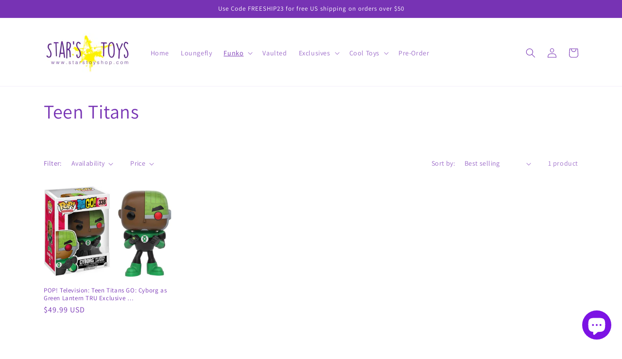

--- FILE ---
content_type: text/html; charset=utf-8
request_url: https://starstoyshop.com/collections/teen-titans
body_size: 39105
content:
<!doctype html>
<html class="no-js" lang="en">
  <head>
    <meta charset="utf-8">
    <meta http-equiv="X-UA-Compatible" content="IE=edge">
    <meta name="viewport" content="width=device-width,initial-scale=1">
    <meta name="theme-color" content="">
    <link rel="canonical" href="https://starstoyshop.com/collections/teen-titans">
    <link rel="preconnect" href="https://cdn.shopify.com" crossorigin><link rel="preconnect" href="https://fonts.shopifycdn.com" crossorigin><title>
      Teen Titans
 &ndash; Star&#39;s Toy Shop</title>

    

    

<meta property="og:site_name" content="Star&#39;s Toy Shop">
<meta property="og:url" content="https://starstoyshop.com/collections/teen-titans">
<meta property="og:title" content="Teen Titans">
<meta property="og:type" content="website">
<meta property="og:description" content="Toys and Collectibles at Great Prices!"><meta property="og:image" content="http://starstoyshop.com/cdn/shop/files/Logo_d44b5f90-9237-475a-9fa2-f5fd8f1fe05a.png?height=628&pad_color=ffffff&v=1648507349&width=1200">
  <meta property="og:image:secure_url" content="https://starstoyshop.com/cdn/shop/files/Logo_d44b5f90-9237-475a-9fa2-f5fd8f1fe05a.png?height=628&pad_color=ffffff&v=1648507349&width=1200">
  <meta property="og:image:width" content="1200">
  <meta property="og:image:height" content="628"><meta name="twitter:card" content="summary_large_image">
<meta name="twitter:title" content="Teen Titans">
<meta name="twitter:description" content="Toys and Collectibles at Great Prices!">


    <script src="//starstoyshop.com/cdn/shop/t/10/assets/constants.js?v=95358004781563950421680568708" defer="defer"></script>
    <script src="//starstoyshop.com/cdn/shop/t/10/assets/pubsub.js?v=2921868252632587581680568708" defer="defer"></script>
    <script src="//starstoyshop.com/cdn/shop/t/10/assets/global.js?v=127210358271191040921680568708" defer="defer"></script>
    <script>window.performance && window.performance.mark && window.performance.mark('shopify.content_for_header.start');</script><meta id="shopify-digital-wallet" name="shopify-digital-wallet" content="/19885751/digital_wallets/dialog">
<meta name="shopify-checkout-api-token" content="a84e5f1397ffd996009ff0579762f953">
<meta id="in-context-paypal-metadata" data-shop-id="19885751" data-venmo-supported="false" data-environment="production" data-locale="en_US" data-paypal-v4="true" data-currency="USD">
<link rel="alternate" type="application/atom+xml" title="Feed" href="/collections/teen-titans.atom" />
<link rel="alternate" type="application/json+oembed" href="https://starstoyshop.com/collections/teen-titans.oembed">
<script async="async" src="/checkouts/internal/preloads.js?locale=en-US"></script>
<link rel="preconnect" href="https://shop.app" crossorigin="anonymous">
<script async="async" src="https://shop.app/checkouts/internal/preloads.js?locale=en-US&shop_id=19885751" crossorigin="anonymous"></script>
<script id="apple-pay-shop-capabilities" type="application/json">{"shopId":19885751,"countryCode":"US","currencyCode":"USD","merchantCapabilities":["supports3DS"],"merchantId":"gid:\/\/shopify\/Shop\/19885751","merchantName":"Star's Toy Shop","requiredBillingContactFields":["postalAddress","email"],"requiredShippingContactFields":["postalAddress","email"],"shippingType":"shipping","supportedNetworks":["visa","masterCard","amex","discover","elo","jcb"],"total":{"type":"pending","label":"Star's Toy Shop","amount":"1.00"},"shopifyPaymentsEnabled":true,"supportsSubscriptions":true}</script>
<script id="shopify-features" type="application/json">{"accessToken":"a84e5f1397ffd996009ff0579762f953","betas":["rich-media-storefront-analytics"],"domain":"starstoyshop.com","predictiveSearch":true,"shopId":19885751,"locale":"en"}</script>
<script>var Shopify = Shopify || {};
Shopify.shop = "stars-toy-shop.myshopify.com";
Shopify.locale = "en";
Shopify.currency = {"active":"USD","rate":"1.0"};
Shopify.country = "US";
Shopify.theme = {"name":"Updated copy of Dawn","id":136834056448,"schema_name":"Dawn","schema_version":"9.0.0","theme_store_id":887,"role":"main"};
Shopify.theme.handle = "null";
Shopify.theme.style = {"id":null,"handle":null};
Shopify.cdnHost = "starstoyshop.com/cdn";
Shopify.routes = Shopify.routes || {};
Shopify.routes.root = "/";</script>
<script type="module">!function(o){(o.Shopify=o.Shopify||{}).modules=!0}(window);</script>
<script>!function(o){function n(){var o=[];function n(){o.push(Array.prototype.slice.apply(arguments))}return n.q=o,n}var t=o.Shopify=o.Shopify||{};t.loadFeatures=n(),t.autoloadFeatures=n()}(window);</script>
<script>
  window.ShopifyPay = window.ShopifyPay || {};
  window.ShopifyPay.apiHost = "shop.app\/pay";
  window.ShopifyPay.redirectState = null;
</script>
<script id="shop-js-analytics" type="application/json">{"pageType":"collection"}</script>
<script defer="defer" async type="module" src="//starstoyshop.com/cdn/shopifycloud/shop-js/modules/v2/client.init-shop-cart-sync_WVOgQShq.en.esm.js"></script>
<script defer="defer" async type="module" src="//starstoyshop.com/cdn/shopifycloud/shop-js/modules/v2/chunk.common_C_13GLB1.esm.js"></script>
<script defer="defer" async type="module" src="//starstoyshop.com/cdn/shopifycloud/shop-js/modules/v2/chunk.modal_CLfMGd0m.esm.js"></script>
<script type="module">
  await import("//starstoyshop.com/cdn/shopifycloud/shop-js/modules/v2/client.init-shop-cart-sync_WVOgQShq.en.esm.js");
await import("//starstoyshop.com/cdn/shopifycloud/shop-js/modules/v2/chunk.common_C_13GLB1.esm.js");
await import("//starstoyshop.com/cdn/shopifycloud/shop-js/modules/v2/chunk.modal_CLfMGd0m.esm.js");

  window.Shopify.SignInWithShop?.initShopCartSync?.({"fedCMEnabled":true,"windoidEnabled":true});

</script>
<script>
  window.Shopify = window.Shopify || {};
  if (!window.Shopify.featureAssets) window.Shopify.featureAssets = {};
  window.Shopify.featureAssets['shop-js'] = {"shop-cart-sync":["modules/v2/client.shop-cart-sync_DuR37GeY.en.esm.js","modules/v2/chunk.common_C_13GLB1.esm.js","modules/v2/chunk.modal_CLfMGd0m.esm.js"],"init-fed-cm":["modules/v2/client.init-fed-cm_BucUoe6W.en.esm.js","modules/v2/chunk.common_C_13GLB1.esm.js","modules/v2/chunk.modal_CLfMGd0m.esm.js"],"shop-toast-manager":["modules/v2/client.shop-toast-manager_B0JfrpKj.en.esm.js","modules/v2/chunk.common_C_13GLB1.esm.js","modules/v2/chunk.modal_CLfMGd0m.esm.js"],"init-shop-cart-sync":["modules/v2/client.init-shop-cart-sync_WVOgQShq.en.esm.js","modules/v2/chunk.common_C_13GLB1.esm.js","modules/v2/chunk.modal_CLfMGd0m.esm.js"],"shop-button":["modules/v2/client.shop-button_B_U3bv27.en.esm.js","modules/v2/chunk.common_C_13GLB1.esm.js","modules/v2/chunk.modal_CLfMGd0m.esm.js"],"init-windoid":["modules/v2/client.init-windoid_DuP9q_di.en.esm.js","modules/v2/chunk.common_C_13GLB1.esm.js","modules/v2/chunk.modal_CLfMGd0m.esm.js"],"shop-cash-offers":["modules/v2/client.shop-cash-offers_BmULhtno.en.esm.js","modules/v2/chunk.common_C_13GLB1.esm.js","modules/v2/chunk.modal_CLfMGd0m.esm.js"],"pay-button":["modules/v2/client.pay-button_CrPSEbOK.en.esm.js","modules/v2/chunk.common_C_13GLB1.esm.js","modules/v2/chunk.modal_CLfMGd0m.esm.js"],"init-customer-accounts":["modules/v2/client.init-customer-accounts_jNk9cPYQ.en.esm.js","modules/v2/client.shop-login-button_DJ5ldayH.en.esm.js","modules/v2/chunk.common_C_13GLB1.esm.js","modules/v2/chunk.modal_CLfMGd0m.esm.js"],"avatar":["modules/v2/client.avatar_BTnouDA3.en.esm.js"],"checkout-modal":["modules/v2/client.checkout-modal_pBPyh9w8.en.esm.js","modules/v2/chunk.common_C_13GLB1.esm.js","modules/v2/chunk.modal_CLfMGd0m.esm.js"],"init-shop-for-new-customer-accounts":["modules/v2/client.init-shop-for-new-customer-accounts_BUoCy7a5.en.esm.js","modules/v2/client.shop-login-button_DJ5ldayH.en.esm.js","modules/v2/chunk.common_C_13GLB1.esm.js","modules/v2/chunk.modal_CLfMGd0m.esm.js"],"init-customer-accounts-sign-up":["modules/v2/client.init-customer-accounts-sign-up_CnczCz9H.en.esm.js","modules/v2/client.shop-login-button_DJ5ldayH.en.esm.js","modules/v2/chunk.common_C_13GLB1.esm.js","modules/v2/chunk.modal_CLfMGd0m.esm.js"],"init-shop-email-lookup-coordinator":["modules/v2/client.init-shop-email-lookup-coordinator_CzjY5t9o.en.esm.js","modules/v2/chunk.common_C_13GLB1.esm.js","modules/v2/chunk.modal_CLfMGd0m.esm.js"],"shop-follow-button":["modules/v2/client.shop-follow-button_CsYC63q7.en.esm.js","modules/v2/chunk.common_C_13GLB1.esm.js","modules/v2/chunk.modal_CLfMGd0m.esm.js"],"shop-login-button":["modules/v2/client.shop-login-button_DJ5ldayH.en.esm.js","modules/v2/chunk.common_C_13GLB1.esm.js","modules/v2/chunk.modal_CLfMGd0m.esm.js"],"shop-login":["modules/v2/client.shop-login_B9ccPdmx.en.esm.js","modules/v2/chunk.common_C_13GLB1.esm.js","modules/v2/chunk.modal_CLfMGd0m.esm.js"],"lead-capture":["modules/v2/client.lead-capture_D0K_KgYb.en.esm.js","modules/v2/chunk.common_C_13GLB1.esm.js","modules/v2/chunk.modal_CLfMGd0m.esm.js"],"payment-terms":["modules/v2/client.payment-terms_BWmiNN46.en.esm.js","modules/v2/chunk.common_C_13GLB1.esm.js","modules/v2/chunk.modal_CLfMGd0m.esm.js"]};
</script>
<script>(function() {
  var isLoaded = false;
  function asyncLoad() {
    if (isLoaded) return;
    isLoaded = true;
    var urls = ["https:\/\/intg.snapchat.com\/shopify\/shopify-scevent.js?id=978f6fa2-c3ce-4b2b-ae98-e9be7e662904\u0026shop=stars-toy-shop.myshopify.com"];
    for (var i = 0; i < urls.length; i++) {
      var s = document.createElement('script');
      s.type = 'text/javascript';
      s.async = true;
      s.src = urls[i];
      var x = document.getElementsByTagName('script')[0];
      x.parentNode.insertBefore(s, x);
    }
  };
  if(window.attachEvent) {
    window.attachEvent('onload', asyncLoad);
  } else {
    window.addEventListener('load', asyncLoad, false);
  }
})();</script>
<script id="__st">var __st={"a":19885751,"offset":-28800,"reqid":"a8e974fd-4fdf-4c70-a2fd-be89e27ac85c-1769683257","pageurl":"starstoyshop.com\/collections\/teen-titans","u":"74f9eb0fe600","p":"collection","rtyp":"collection","rid":153270911055};</script>
<script>window.ShopifyPaypalV4VisibilityTracking = true;</script>
<script id="captcha-bootstrap">!function(){'use strict';const t='contact',e='account',n='new_comment',o=[[t,t],['blogs',n],['comments',n],[t,'customer']],c=[[e,'customer_login'],[e,'guest_login'],[e,'recover_customer_password'],[e,'create_customer']],r=t=>t.map((([t,e])=>`form[action*='/${t}']:not([data-nocaptcha='true']) input[name='form_type'][value='${e}']`)).join(','),a=t=>()=>t?[...document.querySelectorAll(t)].map((t=>t.form)):[];function s(){const t=[...o],e=r(t);return a(e)}const i='password',u='form_key',d=['recaptcha-v3-token','g-recaptcha-response','h-captcha-response',i],f=()=>{try{return window.sessionStorage}catch{return}},m='__shopify_v',_=t=>t.elements[u];function p(t,e,n=!1){try{const o=window.sessionStorage,c=JSON.parse(o.getItem(e)),{data:r}=function(t){const{data:e,action:n}=t;return t[m]||n?{data:e,action:n}:{data:t,action:n}}(c);for(const[e,n]of Object.entries(r))t.elements[e]&&(t.elements[e].value=n);n&&o.removeItem(e)}catch(o){console.error('form repopulation failed',{error:o})}}const l='form_type',E='cptcha';function T(t){t.dataset[E]=!0}const w=window,h=w.document,L='Shopify',v='ce_forms',y='captcha';let A=!1;((t,e)=>{const n=(g='f06e6c50-85a8-45c8-87d0-21a2b65856fe',I='https://cdn.shopify.com/shopifycloud/storefront-forms-hcaptcha/ce_storefront_forms_captcha_hcaptcha.v1.5.2.iife.js',D={infoText:'Protected by hCaptcha',privacyText:'Privacy',termsText:'Terms'},(t,e,n)=>{const o=w[L][v],c=o.bindForm;if(c)return c(t,g,e,D).then(n);var r;o.q.push([[t,g,e,D],n]),r=I,A||(h.body.append(Object.assign(h.createElement('script'),{id:'captcha-provider',async:!0,src:r})),A=!0)});var g,I,D;w[L]=w[L]||{},w[L][v]=w[L][v]||{},w[L][v].q=[],w[L][y]=w[L][y]||{},w[L][y].protect=function(t,e){n(t,void 0,e),T(t)},Object.freeze(w[L][y]),function(t,e,n,w,h,L){const[v,y,A,g]=function(t,e,n){const i=e?o:[],u=t?c:[],d=[...i,...u],f=r(d),m=r(i),_=r(d.filter((([t,e])=>n.includes(e))));return[a(f),a(m),a(_),s()]}(w,h,L),I=t=>{const e=t.target;return e instanceof HTMLFormElement?e:e&&e.form},D=t=>v().includes(t);t.addEventListener('submit',(t=>{const e=I(t);if(!e)return;const n=D(e)&&!e.dataset.hcaptchaBound&&!e.dataset.recaptchaBound,o=_(e),c=g().includes(e)&&(!o||!o.value);(n||c)&&t.preventDefault(),c&&!n&&(function(t){try{if(!f())return;!function(t){const e=f();if(!e)return;const n=_(t);if(!n)return;const o=n.value;o&&e.removeItem(o)}(t);const e=Array.from(Array(32),(()=>Math.random().toString(36)[2])).join('');!function(t,e){_(t)||t.append(Object.assign(document.createElement('input'),{type:'hidden',name:u})),t.elements[u].value=e}(t,e),function(t,e){const n=f();if(!n)return;const o=[...t.querySelectorAll(`input[type='${i}']`)].map((({name:t})=>t)),c=[...d,...o],r={};for(const[a,s]of new FormData(t).entries())c.includes(a)||(r[a]=s);n.setItem(e,JSON.stringify({[m]:1,action:t.action,data:r}))}(t,e)}catch(e){console.error('failed to persist form',e)}}(e),e.submit())}));const S=(t,e)=>{t&&!t.dataset[E]&&(n(t,e.some((e=>e===t))),T(t))};for(const o of['focusin','change'])t.addEventListener(o,(t=>{const e=I(t);D(e)&&S(e,y())}));const B=e.get('form_key'),M=e.get(l),P=B&&M;t.addEventListener('DOMContentLoaded',(()=>{const t=y();if(P)for(const e of t)e.elements[l].value===M&&p(e,B);[...new Set([...A(),...v().filter((t=>'true'===t.dataset.shopifyCaptcha))])].forEach((e=>S(e,t)))}))}(h,new URLSearchParams(w.location.search),n,t,e,['guest_login'])})(!0,!0)}();</script>
<script integrity="sha256-4kQ18oKyAcykRKYeNunJcIwy7WH5gtpwJnB7kiuLZ1E=" data-source-attribution="shopify.loadfeatures" defer="defer" src="//starstoyshop.com/cdn/shopifycloud/storefront/assets/storefront/load_feature-a0a9edcb.js" crossorigin="anonymous"></script>
<script crossorigin="anonymous" defer="defer" src="//starstoyshop.com/cdn/shopifycloud/storefront/assets/shopify_pay/storefront-65b4c6d7.js?v=20250812"></script>
<script data-source-attribution="shopify.dynamic_checkout.dynamic.init">var Shopify=Shopify||{};Shopify.PaymentButton=Shopify.PaymentButton||{isStorefrontPortableWallets:!0,init:function(){window.Shopify.PaymentButton.init=function(){};var t=document.createElement("script");t.src="https://starstoyshop.com/cdn/shopifycloud/portable-wallets/latest/portable-wallets.en.js",t.type="module",document.head.appendChild(t)}};
</script>
<script data-source-attribution="shopify.dynamic_checkout.buyer_consent">
  function portableWalletsHideBuyerConsent(e){var t=document.getElementById("shopify-buyer-consent"),n=document.getElementById("shopify-subscription-policy-button");t&&n&&(t.classList.add("hidden"),t.setAttribute("aria-hidden","true"),n.removeEventListener("click",e))}function portableWalletsShowBuyerConsent(e){var t=document.getElementById("shopify-buyer-consent"),n=document.getElementById("shopify-subscription-policy-button");t&&n&&(t.classList.remove("hidden"),t.removeAttribute("aria-hidden"),n.addEventListener("click",e))}window.Shopify?.PaymentButton&&(window.Shopify.PaymentButton.hideBuyerConsent=portableWalletsHideBuyerConsent,window.Shopify.PaymentButton.showBuyerConsent=portableWalletsShowBuyerConsent);
</script>
<script data-source-attribution="shopify.dynamic_checkout.cart.bootstrap">document.addEventListener("DOMContentLoaded",(function(){function t(){return document.querySelector("shopify-accelerated-checkout-cart, shopify-accelerated-checkout")}if(t())Shopify.PaymentButton.init();else{new MutationObserver((function(e,n){t()&&(Shopify.PaymentButton.init(),n.disconnect())})).observe(document.body,{childList:!0,subtree:!0})}}));
</script>
<link id="shopify-accelerated-checkout-styles" rel="stylesheet" media="screen" href="https://starstoyshop.com/cdn/shopifycloud/portable-wallets/latest/accelerated-checkout-backwards-compat.css" crossorigin="anonymous">
<style id="shopify-accelerated-checkout-cart">
        #shopify-buyer-consent {
  margin-top: 1em;
  display: inline-block;
  width: 100%;
}

#shopify-buyer-consent.hidden {
  display: none;
}

#shopify-subscription-policy-button {
  background: none;
  border: none;
  padding: 0;
  text-decoration: underline;
  font-size: inherit;
  cursor: pointer;
}

#shopify-subscription-policy-button::before {
  box-shadow: none;
}

      </style>
<script id="sections-script" data-sections="header" defer="defer" src="//starstoyshop.com/cdn/shop/t/10/compiled_assets/scripts.js?v=806"></script>
<script>window.performance && window.performance.mark && window.performance.mark('shopify.content_for_header.end');</script>


    <style data-shopify>
      @font-face {
  font-family: Assistant;
  font-weight: 400;
  font-style: normal;
  font-display: swap;
  src: url("//starstoyshop.com/cdn/fonts/assistant/assistant_n4.9120912a469cad1cc292572851508ca49d12e768.woff2") format("woff2"),
       url("//starstoyshop.com/cdn/fonts/assistant/assistant_n4.6e9875ce64e0fefcd3f4446b7ec9036b3ddd2985.woff") format("woff");
}

      @font-face {
  font-family: Assistant;
  font-weight: 700;
  font-style: normal;
  font-display: swap;
  src: url("//starstoyshop.com/cdn/fonts/assistant/assistant_n7.bf44452348ec8b8efa3aa3068825305886b1c83c.woff2") format("woff2"),
       url("//starstoyshop.com/cdn/fonts/assistant/assistant_n7.0c887fee83f6b3bda822f1150b912c72da0f7b64.woff") format("woff");
}

      
      
      @font-face {
  font-family: Assistant;
  font-weight: 400;
  font-style: normal;
  font-display: swap;
  src: url("//starstoyshop.com/cdn/fonts/assistant/assistant_n4.9120912a469cad1cc292572851508ca49d12e768.woff2") format("woff2"),
       url("//starstoyshop.com/cdn/fonts/assistant/assistant_n4.6e9875ce64e0fefcd3f4446b7ec9036b3ddd2985.woff") format("woff");
}


      :root {
        --font-body-family: Assistant, sans-serif;
        --font-body-style: normal;
        --font-body-weight: 400;
        --font-body-weight-bold: 700;

        --font-heading-family: Assistant, sans-serif;
        --font-heading-style: normal;
        --font-heading-weight: 400;

        --font-body-scale: 1.0;
        --font-heading-scale: 1.0;

        --color-base-text: 119, 51, 180;
        --color-shadow: 119, 51, 180;
        --color-base-background-1: 255, 255, 255;
        --color-base-background-2: 243, 243, 243;
        --color-base-solid-button-labels: 255, 255, 255;
        --color-base-outline-button-labels: 18, 18, 18;
        --color-base-accent-1: 119, 51, 180;
        --color-base-accent-2: 119, 51, 180;
        --payment-terms-background-color: #ffffff;

        --gradient-base-background-1: #ffffff;
        --gradient-base-background-2: #f3f3f3;
        --gradient-base-accent-1: #7733b4;
        --gradient-base-accent-2: #7733b4;

        --media-padding: px;
        --media-border-opacity: 0.05;
        --media-border-width: 1px;
        --media-radius: 0px;
        --media-shadow-opacity: 0.0;
        --media-shadow-horizontal-offset: 0px;
        --media-shadow-vertical-offset: 4px;
        --media-shadow-blur-radius: 5px;
        --media-shadow-visible: 0;

        --page-width: 120rem;
        --page-width-margin: 0rem;

        --product-card-image-padding: 0.0rem;
        --product-card-corner-radius: 0.0rem;
        --product-card-text-alignment: left;
        --product-card-border-width: 0.0rem;
        --product-card-border-opacity: 0.1;
        --product-card-shadow-opacity: 0.0;
        --product-card-shadow-visible: 0;
        --product-card-shadow-horizontal-offset: 0.0rem;
        --product-card-shadow-vertical-offset: 0.4rem;
        --product-card-shadow-blur-radius: 0.5rem;

        --collection-card-image-padding: 0.0rem;
        --collection-card-corner-radius: 0.0rem;
        --collection-card-text-alignment: left;
        --collection-card-border-width: 0.0rem;
        --collection-card-border-opacity: 0.0;
        --collection-card-shadow-opacity: 0.1;
        --collection-card-shadow-visible: 1;
        --collection-card-shadow-horizontal-offset: 0.0rem;
        --collection-card-shadow-vertical-offset: 0.0rem;
        --collection-card-shadow-blur-radius: 0.0rem;

        --blog-card-image-padding: 0.0rem;
        --blog-card-corner-radius: 0.0rem;
        --blog-card-text-alignment: left;
        --blog-card-border-width: 0.0rem;
        --blog-card-border-opacity: 0.0;
        --blog-card-shadow-opacity: 0.1;
        --blog-card-shadow-visible: 1;
        --blog-card-shadow-horizontal-offset: 0.0rem;
        --blog-card-shadow-vertical-offset: 0.0rem;
        --blog-card-shadow-blur-radius: 0.0rem;

        --badge-corner-radius: 4.0rem;

        --popup-border-width: 1px;
        --popup-border-opacity: 0.1;
        --popup-corner-radius: 0px;
        --popup-shadow-opacity: 0.0;
        --popup-shadow-horizontal-offset: 0px;
        --popup-shadow-vertical-offset: 4px;
        --popup-shadow-blur-radius: 5px;

        --drawer-border-width: 1px;
        --drawer-border-opacity: 0.1;
        --drawer-shadow-opacity: 0.0;
        --drawer-shadow-horizontal-offset: 0px;
        --drawer-shadow-vertical-offset: 4px;
        --drawer-shadow-blur-radius: 5px;

        --spacing-sections-desktop: 0px;
        --spacing-sections-mobile: 0px;

        --grid-desktop-vertical-spacing: 8px;
        --grid-desktop-horizontal-spacing: 8px;
        --grid-mobile-vertical-spacing: 4px;
        --grid-mobile-horizontal-spacing: 4px;

        --text-boxes-border-opacity: 0.1;
        --text-boxes-border-width: 0px;
        --text-boxes-radius: 0px;
        --text-boxes-shadow-opacity: 0.0;
        --text-boxes-shadow-visible: 0;
        --text-boxes-shadow-horizontal-offset: 0px;
        --text-boxes-shadow-vertical-offset: 4px;
        --text-boxes-shadow-blur-radius: 5px;

        --buttons-radius: 0px;
        --buttons-radius-outset: 0px;
        --buttons-border-width: 1px;
        --buttons-border-opacity: 1.0;
        --buttons-shadow-opacity: 0.0;
        --buttons-shadow-visible: 0;
        --buttons-shadow-horizontal-offset: 0px;
        --buttons-shadow-vertical-offset: 4px;
        --buttons-shadow-blur-radius: 5px;
        --buttons-border-offset: 0px;

        --inputs-radius: 0px;
        --inputs-border-width: 1px;
        --inputs-border-opacity: 0.55;
        --inputs-shadow-opacity: 0.0;
        --inputs-shadow-horizontal-offset: 0px;
        --inputs-margin-offset: 0px;
        --inputs-shadow-vertical-offset: 4px;
        --inputs-shadow-blur-radius: 5px;
        --inputs-radius-outset: 0px;

        --variant-pills-radius: 40px;
        --variant-pills-border-width: 1px;
        --variant-pills-border-opacity: 0.55;
        --variant-pills-shadow-opacity: 0.0;
        --variant-pills-shadow-horizontal-offset: 0px;
        --variant-pills-shadow-vertical-offset: 4px;
        --variant-pills-shadow-blur-radius: 5px;
      }

      *,
      *::before,
      *::after {
        box-sizing: inherit;
      }

      html {
        box-sizing: border-box;
        font-size: calc(var(--font-body-scale) * 62.5%);
        height: 100%;
      }

      body {
        display: grid;
        grid-template-rows: auto auto 1fr auto;
        grid-template-columns: 100%;
        min-height: 100%;
        margin: 0;
        font-size: 1.5rem;
        letter-spacing: 0.06rem;
        line-height: calc(1 + 0.8 / var(--font-body-scale));
        font-family: var(--font-body-family);
        font-style: var(--font-body-style);
        font-weight: var(--font-body-weight);
      }

      @media screen and (min-width: 750px) {
        body {
          font-size: 1.6rem;
        }
      }
    </style>

    <link href="//starstoyshop.com/cdn/shop/t/10/assets/base.css?v=140624990073879848751680568707" rel="stylesheet" type="text/css" media="all" />
<link rel="preload" as="font" href="//starstoyshop.com/cdn/fonts/assistant/assistant_n4.9120912a469cad1cc292572851508ca49d12e768.woff2" type="font/woff2" crossorigin><link rel="preload" as="font" href="//starstoyshop.com/cdn/fonts/assistant/assistant_n4.9120912a469cad1cc292572851508ca49d12e768.woff2" type="font/woff2" crossorigin><link rel="stylesheet" href="//starstoyshop.com/cdn/shop/t/10/assets/component-predictive-search.css?v=85913294783299393391680568707" media="print" onload="this.media='all'"><script>document.documentElement.className = document.documentElement.className.replace('no-js', 'js');
    if (Shopify.designMode) {
      document.documentElement.classList.add('shopify-design-mode');
    }
    </script>
  <!-- BEGIN app block: shopify://apps/warnify-pro-warnings/blocks/main/b82106ea-6172-4ab0-814f-17df1cb2b18a --><!-- BEGIN app snippet: cart -->
<script>    var Elspw = {        params: {            money_format: "${{amount}}",            cart: {                "total_price" : 0,                "attributes": {},                "items" : [                ]            }        }    };</script>
<!-- END app snippet --><!-- BEGIN app snippet: settings -->
  <script>    (function(){      Elspw.loadScript=function(a,b){var c=document.createElement("script");c.type="text/javascript",c.readyState?c.onreadystatechange=function(){"loaded"!=c.readyState&&"complete"!=c.readyState||(c.onreadystatechange=null,b())}:c.onload=function(){b()},c.src=a,document.getElementsByTagName("head")[0].appendChild(c)};      Elspw.config= {"enabled":true,"button":"form[action=\"/cart/add\"] [type=submit], form[action=\"/cart/add\"] .shopify-payment-button__button","css":"","tag":"Els PW","alerts":[{"id":16091,"shop_id":12868,"enabled":1,"name":"Notice to Pre-Order Customers","settings":{"checkout_allowed":"1","line_item_property":"This item is for Pre-Order and is not currently in-stock- Shipping of your order will be held until all items are In-Stock. We suggest placing separate orders for any In-Stock Items."},"design_settings":"","checkout_settings":null,"message":"<p><strong>{{product.title}}</strong> Is a Pre-Order Item and is not Currently In-stock. Please see our Pre-Order FAQ page for any questions you may have. We suggest placing separate orders for items with different estimated release dates. All release dates are subject to Change and set by each individual Manufacturer. Would you like to Continue?</p>","based_on":"collections","one_time":0,"geo_enabled":0,"geo":[],"created_at":"2021-05-28T21:23:09.000000Z","updated_at":"2021-05-28T21:37:30.000000Z","collection_ids":[345310155,153270222927],"tag":"Els PW 16091"},{"id":16093,"shop_id":12868,"enabled":1,"name":"Expensive","settings":{"checkout_allowed":"1","line_item_property":"HEY BIG SPENDER! this item is expensive. We suggest you ship via priority mail or add a protector to your order!"},"design_settings":"","checkout_settings":null,"message":"<p><strong>{{product.title}}</strong> Collectible items of this nature should be shipped with insurance. We Suggest you go back and add a protector and make sure you choose Priority Mail. Would you like to Continue?</p>","based_on":"collections","one_time":0,"geo_enabled":0,"geo":[],"created_at":"2021-05-28T21:41:35.000000Z","updated_at":"2021-05-28T21:43:17.000000Z","collection_ids":[90890469455,157644226639],"tag":"Els PW 16093"},{"id":20620,"shop_id":12868,"enabled":1,"name":"Mystery","settings":{"checkout_allowed":true,"line_item_property":"Our Fate is in the hands of the Mystery Magician and we accept this Fate!"},"design_settings":"{\"cancelBtn\":{\"text\":\"Cancel (Play it safe)\"},\"confirmBtn\":{\"text\":\"Risk it for the Biscuit!\"}}","checkout_settings":null,"message":"<p><strong>{{product.title}}</strong> is shipped in blind packaging or has a possible Chase! You may or may not get the character or style you want. All sales are final and no returns are accepted. Proceed with Excitement and Caution as your item may be a complete surprise!</p>","based_on":"collections","one_time":0,"geo_enabled":0,"geo":[],"created_at":"2022-07-08T18:53:55.000000Z","updated_at":"2022-07-08T18:59:07.000000Z","collection_ids":[356672395,153267175503],"tag":"Els PW 20620"}],"grid_enabled":1,"cdn":"https://s3.amazonaws.com/els-apps/product-warnings/","theme_app_extensions_enabled":1} ;    })(Elspw)  </script>  <script defer src="https://cdn.shopify.com/extensions/019bff42-56bc-7947-9ebc-4d3173e72ea8/cli-22/assets/app.js"></script>

<script>
  Elspw.params.elsGeoScriptPath = "https://cdn.shopify.com/extensions/019bff42-56bc-7947-9ebc-4d3173e72ea8/cli-22/assets/els.geo.js";
  Elspw.params.remodalScriptPath = "https://cdn.shopify.com/extensions/019bff42-56bc-7947-9ebc-4d3173e72ea8/cli-22/assets/remodal.js";
  Elspw.params.cssPath = "https://cdn.shopify.com/extensions/019bff42-56bc-7947-9ebc-4d3173e72ea8/cli-22/assets/app.css";
</script><!-- END app snippet --><!-- BEGIN app snippet: elspw-jsons -->





<!-- END app snippet -->


<!-- END app block --><script src="https://cdn.shopify.com/extensions/e8878072-2f6b-4e89-8082-94b04320908d/inbox-1254/assets/inbox-chat-loader.js" type="text/javascript" defer="defer"></script>
<link href="https://monorail-edge.shopifysvc.com" rel="dns-prefetch">
<script>(function(){if ("sendBeacon" in navigator && "performance" in window) {try {var session_token_from_headers = performance.getEntriesByType('navigation')[0].serverTiming.find(x => x.name == '_s').description;} catch {var session_token_from_headers = undefined;}var session_cookie_matches = document.cookie.match(/_shopify_s=([^;]*)/);var session_token_from_cookie = session_cookie_matches && session_cookie_matches.length === 2 ? session_cookie_matches[1] : "";var session_token = session_token_from_headers || session_token_from_cookie || "";function handle_abandonment_event(e) {var entries = performance.getEntries().filter(function(entry) {return /monorail-edge.shopifysvc.com/.test(entry.name);});if (!window.abandonment_tracked && entries.length === 0) {window.abandonment_tracked = true;var currentMs = Date.now();var navigation_start = performance.timing.navigationStart;var payload = {shop_id: 19885751,url: window.location.href,navigation_start,duration: currentMs - navigation_start,session_token,page_type: "collection"};window.navigator.sendBeacon("https://monorail-edge.shopifysvc.com/v1/produce", JSON.stringify({schema_id: "online_store_buyer_site_abandonment/1.1",payload: payload,metadata: {event_created_at_ms: currentMs,event_sent_at_ms: currentMs}}));}}window.addEventListener('pagehide', handle_abandonment_event);}}());</script>
<script id="web-pixels-manager-setup">(function e(e,d,r,n,o){if(void 0===o&&(o={}),!Boolean(null===(a=null===(i=window.Shopify)||void 0===i?void 0:i.analytics)||void 0===a?void 0:a.replayQueue)){var i,a;window.Shopify=window.Shopify||{};var t=window.Shopify;t.analytics=t.analytics||{};var s=t.analytics;s.replayQueue=[],s.publish=function(e,d,r){return s.replayQueue.push([e,d,r]),!0};try{self.performance.mark("wpm:start")}catch(e){}var l=function(){var e={modern:/Edge?\/(1{2}[4-9]|1[2-9]\d|[2-9]\d{2}|\d{4,})\.\d+(\.\d+|)|Firefox\/(1{2}[4-9]|1[2-9]\d|[2-9]\d{2}|\d{4,})\.\d+(\.\d+|)|Chrom(ium|e)\/(9{2}|\d{3,})\.\d+(\.\d+|)|(Maci|X1{2}).+ Version\/(15\.\d+|(1[6-9]|[2-9]\d|\d{3,})\.\d+)([,.]\d+|)( \(\w+\)|)( Mobile\/\w+|) Safari\/|Chrome.+OPR\/(9{2}|\d{3,})\.\d+\.\d+|(CPU[ +]OS|iPhone[ +]OS|CPU[ +]iPhone|CPU IPhone OS|CPU iPad OS)[ +]+(15[._]\d+|(1[6-9]|[2-9]\d|\d{3,})[._]\d+)([._]\d+|)|Android:?[ /-](13[3-9]|1[4-9]\d|[2-9]\d{2}|\d{4,})(\.\d+|)(\.\d+|)|Android.+Firefox\/(13[5-9]|1[4-9]\d|[2-9]\d{2}|\d{4,})\.\d+(\.\d+|)|Android.+Chrom(ium|e)\/(13[3-9]|1[4-9]\d|[2-9]\d{2}|\d{4,})\.\d+(\.\d+|)|SamsungBrowser\/([2-9]\d|\d{3,})\.\d+/,legacy:/Edge?\/(1[6-9]|[2-9]\d|\d{3,})\.\d+(\.\d+|)|Firefox\/(5[4-9]|[6-9]\d|\d{3,})\.\d+(\.\d+|)|Chrom(ium|e)\/(5[1-9]|[6-9]\d|\d{3,})\.\d+(\.\d+|)([\d.]+$|.*Safari\/(?![\d.]+ Edge\/[\d.]+$))|(Maci|X1{2}).+ Version\/(10\.\d+|(1[1-9]|[2-9]\d|\d{3,})\.\d+)([,.]\d+|)( \(\w+\)|)( Mobile\/\w+|) Safari\/|Chrome.+OPR\/(3[89]|[4-9]\d|\d{3,})\.\d+\.\d+|(CPU[ +]OS|iPhone[ +]OS|CPU[ +]iPhone|CPU IPhone OS|CPU iPad OS)[ +]+(10[._]\d+|(1[1-9]|[2-9]\d|\d{3,})[._]\d+)([._]\d+|)|Android:?[ /-](13[3-9]|1[4-9]\d|[2-9]\d{2}|\d{4,})(\.\d+|)(\.\d+|)|Mobile Safari.+OPR\/([89]\d|\d{3,})\.\d+\.\d+|Android.+Firefox\/(13[5-9]|1[4-9]\d|[2-9]\d{2}|\d{4,})\.\d+(\.\d+|)|Android.+Chrom(ium|e)\/(13[3-9]|1[4-9]\d|[2-9]\d{2}|\d{4,})\.\d+(\.\d+|)|Android.+(UC? ?Browser|UCWEB|U3)[ /]?(15\.([5-9]|\d{2,})|(1[6-9]|[2-9]\d|\d{3,})\.\d+)\.\d+|SamsungBrowser\/(5\.\d+|([6-9]|\d{2,})\.\d+)|Android.+MQ{2}Browser\/(14(\.(9|\d{2,})|)|(1[5-9]|[2-9]\d|\d{3,})(\.\d+|))(\.\d+|)|K[Aa][Ii]OS\/(3\.\d+|([4-9]|\d{2,})\.\d+)(\.\d+|)/},d=e.modern,r=e.legacy,n=navigator.userAgent;return n.match(d)?"modern":n.match(r)?"legacy":"unknown"}(),u="modern"===l?"modern":"legacy",c=(null!=n?n:{modern:"",legacy:""})[u],f=function(e){return[e.baseUrl,"/wpm","/b",e.hashVersion,"modern"===e.buildTarget?"m":"l",".js"].join("")}({baseUrl:d,hashVersion:r,buildTarget:u}),m=function(e){var d=e.version,r=e.bundleTarget,n=e.surface,o=e.pageUrl,i=e.monorailEndpoint;return{emit:function(e){var a=e.status,t=e.errorMsg,s=(new Date).getTime(),l=JSON.stringify({metadata:{event_sent_at_ms:s},events:[{schema_id:"web_pixels_manager_load/3.1",payload:{version:d,bundle_target:r,page_url:o,status:a,surface:n,error_msg:t},metadata:{event_created_at_ms:s}}]});if(!i)return console&&console.warn&&console.warn("[Web Pixels Manager] No Monorail endpoint provided, skipping logging."),!1;try{return self.navigator.sendBeacon.bind(self.navigator)(i,l)}catch(e){}var u=new XMLHttpRequest;try{return u.open("POST",i,!0),u.setRequestHeader("Content-Type","text/plain"),u.send(l),!0}catch(e){return console&&console.warn&&console.warn("[Web Pixels Manager] Got an unhandled error while logging to Monorail."),!1}}}}({version:r,bundleTarget:l,surface:e.surface,pageUrl:self.location.href,monorailEndpoint:e.monorailEndpoint});try{o.browserTarget=l,function(e){var d=e.src,r=e.async,n=void 0===r||r,o=e.onload,i=e.onerror,a=e.sri,t=e.scriptDataAttributes,s=void 0===t?{}:t,l=document.createElement("script"),u=document.querySelector("head"),c=document.querySelector("body");if(l.async=n,l.src=d,a&&(l.integrity=a,l.crossOrigin="anonymous"),s)for(var f in s)if(Object.prototype.hasOwnProperty.call(s,f))try{l.dataset[f]=s[f]}catch(e){}if(o&&l.addEventListener("load",o),i&&l.addEventListener("error",i),u)u.appendChild(l);else{if(!c)throw new Error("Did not find a head or body element to append the script");c.appendChild(l)}}({src:f,async:!0,onload:function(){if(!function(){var e,d;return Boolean(null===(d=null===(e=window.Shopify)||void 0===e?void 0:e.analytics)||void 0===d?void 0:d.initialized)}()){var d=window.webPixelsManager.init(e)||void 0;if(d){var r=window.Shopify.analytics;r.replayQueue.forEach((function(e){var r=e[0],n=e[1],o=e[2];d.publishCustomEvent(r,n,o)})),r.replayQueue=[],r.publish=d.publishCustomEvent,r.visitor=d.visitor,r.initialized=!0}}},onerror:function(){return m.emit({status:"failed",errorMsg:"".concat(f," has failed to load")})},sri:function(e){var d=/^sha384-[A-Za-z0-9+/=]+$/;return"string"==typeof e&&d.test(e)}(c)?c:"",scriptDataAttributes:o}),m.emit({status:"loading"})}catch(e){m.emit({status:"failed",errorMsg:(null==e?void 0:e.message)||"Unknown error"})}}})({shopId: 19885751,storefrontBaseUrl: "https://starstoyshop.com",extensionsBaseUrl: "https://extensions.shopifycdn.com/cdn/shopifycloud/web-pixels-manager",monorailEndpoint: "https://monorail-edge.shopifysvc.com/unstable/produce_batch",surface: "storefront-renderer",enabledBetaFlags: ["2dca8a86"],webPixelsConfigList: [{"id":"401735936","configuration":"{\"pixelCode\":\"CAV32F3C77U4LTM6VDL0\"}","eventPayloadVersion":"v1","runtimeContext":"STRICT","scriptVersion":"22e92c2ad45662f435e4801458fb78cc","type":"APP","apiClientId":4383523,"privacyPurposes":["ANALYTICS","MARKETING","SALE_OF_DATA"],"dataSharingAdjustments":{"protectedCustomerApprovalScopes":["read_customer_address","read_customer_email","read_customer_name","read_customer_personal_data","read_customer_phone"]}},{"id":"179372288","configuration":"{\"pixel_id\":\"326170058216191\",\"pixel_type\":\"facebook_pixel\",\"metaapp_system_user_token\":\"-\"}","eventPayloadVersion":"v1","runtimeContext":"OPEN","scriptVersion":"ca16bc87fe92b6042fbaa3acc2fbdaa6","type":"APP","apiClientId":2329312,"privacyPurposes":["ANALYTICS","MARKETING","SALE_OF_DATA"],"dataSharingAdjustments":{"protectedCustomerApprovalScopes":["read_customer_address","read_customer_email","read_customer_name","read_customer_personal_data","read_customer_phone"]}},{"id":"4325632","configuration":"{\"pixelId\":\"978f6fa2-c3ce-4b2b-ae98-e9be7e662904\"}","eventPayloadVersion":"v1","runtimeContext":"STRICT","scriptVersion":"c119f01612c13b62ab52809eb08154bb","type":"APP","apiClientId":2556259,"privacyPurposes":["ANALYTICS","MARKETING","SALE_OF_DATA"],"dataSharingAdjustments":{"protectedCustomerApprovalScopes":["read_customer_address","read_customer_email","read_customer_name","read_customer_personal_data","read_customer_phone"]}},{"id":"shopify-app-pixel","configuration":"{}","eventPayloadVersion":"v1","runtimeContext":"STRICT","scriptVersion":"0450","apiClientId":"shopify-pixel","type":"APP","privacyPurposes":["ANALYTICS","MARKETING"]},{"id":"shopify-custom-pixel","eventPayloadVersion":"v1","runtimeContext":"LAX","scriptVersion":"0450","apiClientId":"shopify-pixel","type":"CUSTOM","privacyPurposes":["ANALYTICS","MARKETING"]}],isMerchantRequest: false,initData: {"shop":{"name":"Star's Toy Shop","paymentSettings":{"currencyCode":"USD"},"myshopifyDomain":"stars-toy-shop.myshopify.com","countryCode":"US","storefrontUrl":"https:\/\/starstoyshop.com"},"customer":null,"cart":null,"checkout":null,"productVariants":[],"purchasingCompany":null},},"https://starstoyshop.com/cdn","1d2a099fw23dfb22ep557258f5m7a2edbae",{"modern":"","legacy":""},{"shopId":"19885751","storefrontBaseUrl":"https:\/\/starstoyshop.com","extensionBaseUrl":"https:\/\/extensions.shopifycdn.com\/cdn\/shopifycloud\/web-pixels-manager","surface":"storefront-renderer","enabledBetaFlags":"[\"2dca8a86\"]","isMerchantRequest":"false","hashVersion":"1d2a099fw23dfb22ep557258f5m7a2edbae","publish":"custom","events":"[[\"page_viewed\",{}],[\"collection_viewed\",{\"collection\":{\"id\":\"153270911055\",\"title\":\"Teen Titans\",\"productVariants\":[{\"price\":{\"amount\":49.99,\"currencyCode\":\"USD\"},\"product\":{\"title\":\"POP! Television: Teen Titans GO: Cyborg as Green Lantern TRU Exclusive …\",\"vendor\":\"Funko\",\"id\":\"4127455838287\",\"untranslatedTitle\":\"POP! Television: Teen Titans GO: Cyborg as Green Lantern TRU Exclusive …\",\"url\":\"\/products\/pop-television-teen-titans-go-cyborg-as-green-lantern-tru-exclusive\",\"type\":\"Television\"},\"id\":\"30260060389455\",\"image\":{\"src\":\"\/\/starstoyshop.com\/cdn\/shop\/products\/61HgMrVmAjL._AC_SL1000.jpg?v=1573870260\"},\"sku\":\"889698102735\",\"title\":\"Default Title\",\"untranslatedTitle\":\"Default Title\"}]}}]]"});</script><script>
  window.ShopifyAnalytics = window.ShopifyAnalytics || {};
  window.ShopifyAnalytics.meta = window.ShopifyAnalytics.meta || {};
  window.ShopifyAnalytics.meta.currency = 'USD';
  var meta = {"products":[{"id":4127455838287,"gid":"gid:\/\/shopify\/Product\/4127455838287","vendor":"Funko","type":"Television","handle":"pop-television-teen-titans-go-cyborg-as-green-lantern-tru-exclusive","variants":[{"id":30260060389455,"price":4999,"name":"POP! Television: Teen Titans GO: Cyborg as Green Lantern TRU Exclusive …","public_title":null,"sku":"889698102735"}],"remote":false}],"page":{"pageType":"collection","resourceType":"collection","resourceId":153270911055,"requestId":"a8e974fd-4fdf-4c70-a2fd-be89e27ac85c-1769683257"}};
  for (var attr in meta) {
    window.ShopifyAnalytics.meta[attr] = meta[attr];
  }
</script>
<script class="analytics">
  (function () {
    var customDocumentWrite = function(content) {
      var jquery = null;

      if (window.jQuery) {
        jquery = window.jQuery;
      } else if (window.Checkout && window.Checkout.$) {
        jquery = window.Checkout.$;
      }

      if (jquery) {
        jquery('body').append(content);
      }
    };

    var hasLoggedConversion = function(token) {
      if (token) {
        return document.cookie.indexOf('loggedConversion=' + token) !== -1;
      }
      return false;
    }

    var setCookieIfConversion = function(token) {
      if (token) {
        var twoMonthsFromNow = new Date(Date.now());
        twoMonthsFromNow.setMonth(twoMonthsFromNow.getMonth() + 2);

        document.cookie = 'loggedConversion=' + token + '; expires=' + twoMonthsFromNow;
      }
    }

    var trekkie = window.ShopifyAnalytics.lib = window.trekkie = window.trekkie || [];
    if (trekkie.integrations) {
      return;
    }
    trekkie.methods = [
      'identify',
      'page',
      'ready',
      'track',
      'trackForm',
      'trackLink'
    ];
    trekkie.factory = function(method) {
      return function() {
        var args = Array.prototype.slice.call(arguments);
        args.unshift(method);
        trekkie.push(args);
        return trekkie;
      };
    };
    for (var i = 0; i < trekkie.methods.length; i++) {
      var key = trekkie.methods[i];
      trekkie[key] = trekkie.factory(key);
    }
    trekkie.load = function(config) {
      trekkie.config = config || {};
      trekkie.config.initialDocumentCookie = document.cookie;
      var first = document.getElementsByTagName('script')[0];
      var script = document.createElement('script');
      script.type = 'text/javascript';
      script.onerror = function(e) {
        var scriptFallback = document.createElement('script');
        scriptFallback.type = 'text/javascript';
        scriptFallback.onerror = function(error) {
                var Monorail = {
      produce: function produce(monorailDomain, schemaId, payload) {
        var currentMs = new Date().getTime();
        var event = {
          schema_id: schemaId,
          payload: payload,
          metadata: {
            event_created_at_ms: currentMs,
            event_sent_at_ms: currentMs
          }
        };
        return Monorail.sendRequest("https://" + monorailDomain + "/v1/produce", JSON.stringify(event));
      },
      sendRequest: function sendRequest(endpointUrl, payload) {
        // Try the sendBeacon API
        if (window && window.navigator && typeof window.navigator.sendBeacon === 'function' && typeof window.Blob === 'function' && !Monorail.isIos12()) {
          var blobData = new window.Blob([payload], {
            type: 'text/plain'
          });

          if (window.navigator.sendBeacon(endpointUrl, blobData)) {
            return true;
          } // sendBeacon was not successful

        } // XHR beacon

        var xhr = new XMLHttpRequest();

        try {
          xhr.open('POST', endpointUrl);
          xhr.setRequestHeader('Content-Type', 'text/plain');
          xhr.send(payload);
        } catch (e) {
          console.log(e);
        }

        return false;
      },
      isIos12: function isIos12() {
        return window.navigator.userAgent.lastIndexOf('iPhone; CPU iPhone OS 12_') !== -1 || window.navigator.userAgent.lastIndexOf('iPad; CPU OS 12_') !== -1;
      }
    };
    Monorail.produce('monorail-edge.shopifysvc.com',
      'trekkie_storefront_load_errors/1.1',
      {shop_id: 19885751,
      theme_id: 136834056448,
      app_name: "storefront",
      context_url: window.location.href,
      source_url: "//starstoyshop.com/cdn/s/trekkie.storefront.a804e9514e4efded663580eddd6991fcc12b5451.min.js"});

        };
        scriptFallback.async = true;
        scriptFallback.src = '//starstoyshop.com/cdn/s/trekkie.storefront.a804e9514e4efded663580eddd6991fcc12b5451.min.js';
        first.parentNode.insertBefore(scriptFallback, first);
      };
      script.async = true;
      script.src = '//starstoyshop.com/cdn/s/trekkie.storefront.a804e9514e4efded663580eddd6991fcc12b5451.min.js';
      first.parentNode.insertBefore(script, first);
    };
    trekkie.load(
      {"Trekkie":{"appName":"storefront","development":false,"defaultAttributes":{"shopId":19885751,"isMerchantRequest":null,"themeId":136834056448,"themeCityHash":"5191478441123056277","contentLanguage":"en","currency":"USD","eventMetadataId":"abf4eac9-5866-4b04-baf6-873b7c005051"},"isServerSideCookieWritingEnabled":true,"monorailRegion":"shop_domain","enabledBetaFlags":["65f19447","b5387b81"]},"Session Attribution":{},"S2S":{"facebookCapiEnabled":true,"source":"trekkie-storefront-renderer","apiClientId":580111}}
    );

    var loaded = false;
    trekkie.ready(function() {
      if (loaded) return;
      loaded = true;

      window.ShopifyAnalytics.lib = window.trekkie;

      var originalDocumentWrite = document.write;
      document.write = customDocumentWrite;
      try { window.ShopifyAnalytics.merchantGoogleAnalytics.call(this); } catch(error) {};
      document.write = originalDocumentWrite;

      window.ShopifyAnalytics.lib.page(null,{"pageType":"collection","resourceType":"collection","resourceId":153270911055,"requestId":"a8e974fd-4fdf-4c70-a2fd-be89e27ac85c-1769683257","shopifyEmitted":true});

      var match = window.location.pathname.match(/checkouts\/(.+)\/(thank_you|post_purchase)/)
      var token = match? match[1]: undefined;
      if (!hasLoggedConversion(token)) {
        setCookieIfConversion(token);
        window.ShopifyAnalytics.lib.track("Viewed Product Category",{"currency":"USD","category":"Collection: teen-titans","collectionName":"teen-titans","collectionId":153270911055,"nonInteraction":true},undefined,undefined,{"shopifyEmitted":true});
      }
    });


        var eventsListenerScript = document.createElement('script');
        eventsListenerScript.async = true;
        eventsListenerScript.src = "//starstoyshop.com/cdn/shopifycloud/storefront/assets/shop_events_listener-3da45d37.js";
        document.getElementsByTagName('head')[0].appendChild(eventsListenerScript);

})();</script>
<script
  defer
  src="https://starstoyshop.com/cdn/shopifycloud/perf-kit/shopify-perf-kit-3.1.0.min.js"
  data-application="storefront-renderer"
  data-shop-id="19885751"
  data-render-region="gcp-us-central1"
  data-page-type="collection"
  data-theme-instance-id="136834056448"
  data-theme-name="Dawn"
  data-theme-version="9.0.0"
  data-monorail-region="shop_domain"
  data-resource-timing-sampling-rate="10"
  data-shs="true"
  data-shs-beacon="true"
  data-shs-export-with-fetch="true"
  data-shs-logs-sample-rate="1"
  data-shs-beacon-endpoint="https://starstoyshop.com/api/collect"
></script>
</head>

  <body class="gradient">
    <a class="skip-to-content-link button visually-hidden" href="#MainContent">
      Skip to content
    </a><!-- BEGIN sections: header-group -->
<div id="shopify-section-sections--16750361936128__announcement-bar" class="shopify-section shopify-section-group-header-group announcement-bar-section"><div class="announcement-bar color-accent-1 gradient" role="region" aria-label="Announcement" ><div class="page-width">
                <p class="announcement-bar__message center h5">
                  <span>Use Code FREESHIP23 for free US shipping on orders over $50</span></p>
              </div></div>
</div><div id="shopify-section-sections--16750361936128__header" class="shopify-section shopify-section-group-header-group section-header"><link rel="stylesheet" href="//starstoyshop.com/cdn/shop/t/10/assets/component-list-menu.css?v=151968516119678728991680568707" media="print" onload="this.media='all'">
<link rel="stylesheet" href="//starstoyshop.com/cdn/shop/t/10/assets/component-search.css?v=184225813856820874251680568708" media="print" onload="this.media='all'">
<link rel="stylesheet" href="//starstoyshop.com/cdn/shop/t/10/assets/component-menu-drawer.css?v=94074963897493609391680568707" media="print" onload="this.media='all'">
<link rel="stylesheet" href="//starstoyshop.com/cdn/shop/t/10/assets/component-cart-notification.css?v=108833082844665799571680568707" media="print" onload="this.media='all'">
<link rel="stylesheet" href="//starstoyshop.com/cdn/shop/t/10/assets/component-cart-items.css?v=29412722223528841861680568707" media="print" onload="this.media='all'"><link rel="stylesheet" href="//starstoyshop.com/cdn/shop/t/10/assets/component-price.css?v=65402837579211014041680568707" media="print" onload="this.media='all'">
  <link rel="stylesheet" href="//starstoyshop.com/cdn/shop/t/10/assets/component-loading-overlay.css?v=167310470843593579841680568707" media="print" onload="this.media='all'"><noscript><link href="//starstoyshop.com/cdn/shop/t/10/assets/component-list-menu.css?v=151968516119678728991680568707" rel="stylesheet" type="text/css" media="all" /></noscript>
<noscript><link href="//starstoyshop.com/cdn/shop/t/10/assets/component-search.css?v=184225813856820874251680568708" rel="stylesheet" type="text/css" media="all" /></noscript>
<noscript><link href="//starstoyshop.com/cdn/shop/t/10/assets/component-menu-drawer.css?v=94074963897493609391680568707" rel="stylesheet" type="text/css" media="all" /></noscript>
<noscript><link href="//starstoyshop.com/cdn/shop/t/10/assets/component-cart-notification.css?v=108833082844665799571680568707" rel="stylesheet" type="text/css" media="all" /></noscript>
<noscript><link href="//starstoyshop.com/cdn/shop/t/10/assets/component-cart-items.css?v=29412722223528841861680568707" rel="stylesheet" type="text/css" media="all" /></noscript>

<style>
  header-drawer {
    justify-self: start;
    margin-left: -1.2rem;
  }@media screen and (min-width: 990px) {
      header-drawer {
        display: none;
      }
    }.menu-drawer-container {
    display: flex;
  }

  .list-menu {
    list-style: none;
    padding: 0;
    margin: 0;
  }

  .list-menu--inline {
    display: inline-flex;
    flex-wrap: wrap;
  }

  summary.list-menu__item {
    padding-right: 2.7rem;
  }

  .list-menu__item {
    display: flex;
    align-items: center;
    line-height: calc(1 + 0.3 / var(--font-body-scale));
  }

  .list-menu__item--link {
    text-decoration: none;
    padding-bottom: 1rem;
    padding-top: 1rem;
    line-height: calc(1 + 0.8 / var(--font-body-scale));
  }

  @media screen and (min-width: 750px) {
    .list-menu__item--link {
      padding-bottom: 0.5rem;
      padding-top: 0.5rem;
    }
  }
</style><style data-shopify>.header {
    padding-top: 12px;
    padding-bottom: 10px;
  }

  .section-header {
    position: sticky; /* This is for fixing a Safari z-index issue. PR #2147 */
    margin-bottom: 0px;
  }

  @media screen and (min-width: 750px) {
    .section-header {
      margin-bottom: 0px;
    }
  }

  @media screen and (min-width: 990px) {
    .header {
      padding-top: 24px;
      padding-bottom: 20px;
    }
  }</style><script src="//starstoyshop.com/cdn/shop/t/10/assets/details-disclosure.js?v=153497636716254413831680568708" defer="defer"></script>
<script src="//starstoyshop.com/cdn/shop/t/10/assets/details-modal.js?v=4511761896672669691680568708" defer="defer"></script>
<script src="//starstoyshop.com/cdn/shop/t/10/assets/cart-notification.js?v=160453272920806432391680568707" defer="defer"></script>
<script src="//starstoyshop.com/cdn/shop/t/10/assets/search-form.js?v=113639710312857635801680568708" defer="defer"></script><svg xmlns="http://www.w3.org/2000/svg" class="hidden">
  <symbol id="icon-search" viewbox="0 0 18 19" fill="none">
    <path fill-rule="evenodd" clip-rule="evenodd" d="M11.03 11.68A5.784 5.784 0 112.85 3.5a5.784 5.784 0 018.18 8.18zm.26 1.12a6.78 6.78 0 11.72-.7l5.4 5.4a.5.5 0 11-.71.7l-5.41-5.4z" fill="currentColor"/>
  </symbol>

  <symbol id="icon-reset" class="icon icon-close"  fill="none" viewBox="0 0 18 18" stroke="currentColor">
    <circle r="8.5" cy="9" cx="9" stroke-opacity="0.2"/>
    <path d="M6.82972 6.82915L1.17193 1.17097" stroke-linecap="round" stroke-linejoin="round" transform="translate(5 5)"/>
    <path d="M1.22896 6.88502L6.77288 1.11523" stroke-linecap="round" stroke-linejoin="round" transform="translate(5 5)"/>
  </symbol>

  <symbol id="icon-close" class="icon icon-close" fill="none" viewBox="0 0 18 17">
    <path d="M.865 15.978a.5.5 0 00.707.707l7.433-7.431 7.579 7.282a.501.501 0 00.846-.37.5.5 0 00-.153-.351L9.712 8.546l7.417-7.416a.5.5 0 10-.707-.708L8.991 7.853 1.413.573a.5.5 0 10-.693.72l7.563 7.268-7.418 7.417z" fill="currentColor">
  </symbol>
</svg><sticky-header data-sticky-type="on-scroll-up" class="header-wrapper color-background-1 gradient header-wrapper--border-bottom">
  <header class="header header--middle-left header--mobile-center page-width header--has-menu"><header-drawer data-breakpoint="tablet">
        <details id="Details-menu-drawer-container" class="menu-drawer-container">
          <summary class="header__icon header__icon--menu header__icon--summary link focus-inset" aria-label="Menu">
            <span>
              <svg
  xmlns="http://www.w3.org/2000/svg"
  aria-hidden="true"
  focusable="false"
  class="icon icon-hamburger"
  fill="none"
  viewBox="0 0 18 16"
>
  <path d="M1 .5a.5.5 0 100 1h15.71a.5.5 0 000-1H1zM.5 8a.5.5 0 01.5-.5h15.71a.5.5 0 010 1H1A.5.5 0 01.5 8zm0 7a.5.5 0 01.5-.5h15.71a.5.5 0 010 1H1a.5.5 0 01-.5-.5z" fill="currentColor">
</svg>

              <svg
  xmlns="http://www.w3.org/2000/svg"
  aria-hidden="true"
  focusable="false"
  class="icon icon-close"
  fill="none"
  viewBox="0 0 18 17"
>
  <path d="M.865 15.978a.5.5 0 00.707.707l7.433-7.431 7.579 7.282a.501.501 0 00.846-.37.5.5 0 00-.153-.351L9.712 8.546l7.417-7.416a.5.5 0 10-.707-.708L8.991 7.853 1.413.573a.5.5 0 10-.693.72l7.563 7.268-7.418 7.417z" fill="currentColor">
</svg>

            </span>
          </summary>
          <div id="menu-drawer" class="gradient menu-drawer motion-reduce" tabindex="-1">
            <div class="menu-drawer__inner-container">
              <div class="menu-drawer__navigation-container">
                <nav class="menu-drawer__navigation">
                  <ul class="menu-drawer__menu has-submenu list-menu" role="list"><li><a href="/" class="menu-drawer__menu-item list-menu__item link link--text focus-inset">
                            Home
                          </a></li><li><a href="/collections/loungefly" class="menu-drawer__menu-item list-menu__item link link--text focus-inset">
                            Loungefly
                          </a></li><li><details id="Details-menu-drawer-menu-item-3">
                            <summary class="menu-drawer__menu-item list-menu__item link link--text focus-inset menu-drawer__menu-item--active">
                              Funko
                              <svg
  viewBox="0 0 14 10"
  fill="none"
  aria-hidden="true"
  focusable="false"
  class="icon icon-arrow"
  xmlns="http://www.w3.org/2000/svg"
>
  <path fill-rule="evenodd" clip-rule="evenodd" d="M8.537.808a.5.5 0 01.817-.162l4 4a.5.5 0 010 .708l-4 4a.5.5 0 11-.708-.708L11.793 5.5H1a.5.5 0 010-1h10.793L8.646 1.354a.5.5 0 01-.109-.546z" fill="currentColor">
</svg>

                              <svg aria-hidden="true" focusable="false" class="icon icon-caret" viewBox="0 0 10 6">
  <path fill-rule="evenodd" clip-rule="evenodd" d="M9.354.646a.5.5 0 00-.708 0L5 4.293 1.354.646a.5.5 0 00-.708.708l4 4a.5.5 0 00.708 0l4-4a.5.5 0 000-.708z" fill="currentColor">
</svg>

                            </summary>
                            <div id="link-funko" class="menu-drawer__submenu has-submenu gradient motion-reduce" tabindex="-1">
                              <div class="menu-drawer__inner-submenu">
                                <button class="menu-drawer__close-button link link--text focus-inset" aria-expanded="true">
                                  <svg
  viewBox="0 0 14 10"
  fill="none"
  aria-hidden="true"
  focusable="false"
  class="icon icon-arrow"
  xmlns="http://www.w3.org/2000/svg"
>
  <path fill-rule="evenodd" clip-rule="evenodd" d="M8.537.808a.5.5 0 01.817-.162l4 4a.5.5 0 010 .708l-4 4a.5.5 0 11-.708-.708L11.793 5.5H1a.5.5 0 010-1h10.793L8.646 1.354a.5.5 0 01-.109-.546z" fill="currentColor">
</svg>

                                  Funko
                                </button>
                                <ul class="menu-drawer__menu list-menu" role="list" tabindex="-1"><li><a href="/collections/funko" class="menu-drawer__menu-item link link--text list-menu__item focus-inset">
                                          All
                                        </a></li><li><a href="/collections/dorbz" class="menu-drawer__menu-item link link--text list-menu__item focus-inset">
                                          Dorbz
                                        </a></li><li><a href="/collections/keychains-pens-and-trinkets" class="menu-drawer__menu-item link link--text list-menu__item focus-inset">
                                          Keychains
                                        </a></li><li><a href="/collections/protectors" class="menu-drawer__menu-item link link--text list-menu__item focus-inset">
                                          Protectors
                                        </a></li><li><a href="/collections/mystery-mini" class="menu-drawer__menu-item link link--text list-menu__item focus-inset">
                                          Mystery Mini
                                        </a></li><li><details id="Details-menu-drawer-submenu-6">
                                          <summary class="menu-drawer__menu-item link link--text list-menu__item focus-inset">
                                            Animation
                                            <svg
  viewBox="0 0 14 10"
  fill="none"
  aria-hidden="true"
  focusable="false"
  class="icon icon-arrow"
  xmlns="http://www.w3.org/2000/svg"
>
  <path fill-rule="evenodd" clip-rule="evenodd" d="M8.537.808a.5.5 0 01.817-.162l4 4a.5.5 0 010 .708l-4 4a.5.5 0 11-.708-.708L11.793 5.5H1a.5.5 0 010-1h10.793L8.646 1.354a.5.5 0 01-.109-.546z" fill="currentColor">
</svg>

                                            <svg aria-hidden="true" focusable="false" class="icon icon-caret" viewBox="0 0 10 6">
  <path fill-rule="evenodd" clip-rule="evenodd" d="M9.354.646a.5.5 0 00-.708 0L5 4.293 1.354.646a.5.5 0 00-.708.708l4 4a.5.5 0 00.708 0l4-4a.5.5 0 000-.708z" fill="currentColor">
</svg>

                                          </summary>
                                          <div id="childlink-animation" class="menu-drawer__submenu has-submenu gradient motion-reduce">
                                            <button class="menu-drawer__close-button link link--text focus-inset" aria-expanded="true">
                                              <svg
  viewBox="0 0 14 10"
  fill="none"
  aria-hidden="true"
  focusable="false"
  class="icon icon-arrow"
  xmlns="http://www.w3.org/2000/svg"
>
  <path fill-rule="evenodd" clip-rule="evenodd" d="M8.537.808a.5.5 0 01.817-.162l4 4a.5.5 0 010 .708l-4 4a.5.5 0 11-.708-.708L11.793 5.5H1a.5.5 0 010-1h10.793L8.646 1.354a.5.5 0 01-.109-.546z" fill="currentColor">
</svg>

                                              Animation
                                            </button>
                                            <ul class="menu-drawer__menu list-menu" role="list" tabindex="-1"><li>
                                                  <a href="/collections/betty-boop" class="menu-drawer__menu-item link link--text list-menu__item focus-inset">
                                                    Betty Boop
                                                  </a>
                                                </li><li>
                                                  <a href="/collections/bobs-burgers" class="menu-drawer__menu-item link link--text list-menu__item focus-inset">
                                                    Bob&#39;s Burgers
                                                  </a>
                                                </li><li>
                                                  <a href="/collections/care-bears" class="menu-drawer__menu-item link link--text list-menu__item focus-inset">
                                                    Care Bears
                                                  </a>
                                                </li><li>
                                                  <a href="/collections/carmen-sandiego" class="menu-drawer__menu-item link link--text list-menu__item focus-inset">
                                                    Carmen Sandiego
                                                  </a>
                                                </li><li>
                                                  <a href="/collections/dragonball-z" class="menu-drawer__menu-item link link--text list-menu__item focus-inset">
                                                    Dragonball Z
                                                  </a>
                                                </li><li>
                                                  <a href="/collections/fairy-tale" class="menu-drawer__menu-item link link--text list-menu__item focus-inset">
                                                    Fairy Tale
                                                  </a>
                                                </li><li>
                                                  <a href="/products/pop-tv-gumby" class="menu-drawer__menu-item link link--text list-menu__item focus-inset">
                                                    Gumby
                                                  </a>
                                                </li><li>
                                                  <a href="/collections/hanna-barbera" class="menu-drawer__menu-item link link--text list-menu__item focus-inset">
                                                    Hanna-Barbera
                                                  </a>
                                                </li><li>
                                                  <a href="/collections/hey-arnold" class="menu-drawer__menu-item link link--text list-menu__item focus-inset">
                                                    Hey Arnold
                                                  </a>
                                                </li><li>
                                                  <a href="/collections/looney-tunes" class="menu-drawer__menu-item link link--text list-menu__item focus-inset">
                                                    Looney Tunes
                                                  </a>
                                                </li><li>
                                                  <a href="/collections/mha" class="menu-drawer__menu-item link link--text list-menu__item focus-inset">
                                                    My Hero Academia
                                                  </a>
                                                </li><li>
                                                  <a href="/products/pop-animation-rainbow-brite-pre-order" class="menu-drawer__menu-item link link--text list-menu__item focus-inset">
                                                    Rainbow Brite
                                                  </a>
                                                </li><li>
                                                  <a href="/collections/rick-and-morty" class="menu-drawer__menu-item link link--text list-menu__item focus-inset">
                                                    Rick and Morty
                                                  </a>
                                                </li><li>
                                                  <a href="/collections/sailor-moon" class="menu-drawer__menu-item link link--text list-menu__item focus-inset">
                                                    Sailor Moon
                                                  </a>
                                                </li><li>
                                                  <a href="/collections/scooby-doo" class="menu-drawer__menu-item link link--text list-menu__item focus-inset">
                                                    Scooby Doo
                                                  </a>
                                                </li><li>
                                                  <a href="/collections/simpsons" class="menu-drawer__menu-item link link--text list-menu__item focus-inset">
                                                    Simpsons
                                                  </a>
                                                </li><li>
                                                  <a href="/collections/snagglepuss" class="menu-drawer__menu-item link link--text list-menu__item focus-inset">
                                                    Snagglepuss
                                                  </a>
                                                </li><li>
                                                  <a href="/collections/south-park" class="menu-drawer__menu-item link link--text list-menu__item focus-inset">
                                                    South Park
                                                  </a>
                                                </li><li>
                                                  <a href="/collections/speed-racer" class="menu-drawer__menu-item link link--text list-menu__item focus-inset">
                                                    Speed Racer
                                                  </a>
                                                </li><li>
                                                  <a href="/collections/strawberry-shortcake" class="menu-drawer__menu-item link link--text list-menu__item focus-inset">
                                                    Strawberry Shortcake
                                                  </a>
                                                </li><li>
                                                  <a href="/collections/teen-titans" class="menu-drawer__menu-item link link--text list-menu__item focus-inset menu-drawer__menu-item--active" aria-current="page">
                                                    Teen Titans
                                                  </a>
                                                </li><li>
                                                  <a href="/collections/voltron" class="menu-drawer__menu-item link link--text list-menu__item focus-inset">
                                                    Voltron
                                                  </a>
                                                </li><li>
                                                  <a href="/products/pop-animation-woody-woodpecker" class="menu-drawer__menu-item link link--text list-menu__item focus-inset">
                                                    Woody Woodpecker
                                                  </a>
                                                </li><li>
                                                  <a href="/collections/yu-yu-hakusho" class="menu-drawer__menu-item link link--text list-menu__item focus-inset">
                                                    Yu Yu Hakusho
                                                  </a>
                                                </li></ul>
                                          </div>
                                        </details></li><li><details id="Details-menu-drawer-submenu-7">
                                          <summary class="menu-drawer__menu-item link link--text list-menu__item focus-inset">
                                            DC Comics
                                            <svg
  viewBox="0 0 14 10"
  fill="none"
  aria-hidden="true"
  focusable="false"
  class="icon icon-arrow"
  xmlns="http://www.w3.org/2000/svg"
>
  <path fill-rule="evenodd" clip-rule="evenodd" d="M8.537.808a.5.5 0 01.817-.162l4 4a.5.5 0 010 .708l-4 4a.5.5 0 11-.708-.708L11.793 5.5H1a.5.5 0 010-1h10.793L8.646 1.354a.5.5 0 01-.109-.546z" fill="currentColor">
</svg>

                                            <svg aria-hidden="true" focusable="false" class="icon icon-caret" viewBox="0 0 10 6">
  <path fill-rule="evenodd" clip-rule="evenodd" d="M9.354.646a.5.5 0 00-.708 0L5 4.293 1.354.646a.5.5 0 00-.708.708l4 4a.5.5 0 00.708 0l4-4a.5.5 0 000-.708z" fill="currentColor">
</svg>

                                          </summary>
                                          <div id="childlink-dc-comics" class="menu-drawer__submenu has-submenu gradient motion-reduce">
                                            <button class="menu-drawer__close-button link link--text focus-inset" aria-expanded="true">
                                              <svg
  viewBox="0 0 14 10"
  fill="none"
  aria-hidden="true"
  focusable="false"
  class="icon icon-arrow"
  xmlns="http://www.w3.org/2000/svg"
>
  <path fill-rule="evenodd" clip-rule="evenodd" d="M8.537.808a.5.5 0 01.817-.162l4 4a.5.5 0 010 .708l-4 4a.5.5 0 11-.708-.708L11.793 5.5H1a.5.5 0 010-1h10.793L8.646 1.354a.5.5 0 01-.109-.546z" fill="currentColor">
</svg>

                                              DC Comics
                                            </button>
                                            <ul class="menu-drawer__menu list-menu" role="list" tabindex="-1"><li>
                                                  <a href="/collections/batman" class="menu-drawer__menu-item link link--text list-menu__item focus-inset">
                                                    Batman
                                                  </a>
                                                </li><li>
                                                  <a href="/collections/bombshell" class="menu-drawer__menu-item link link--text list-menu__item focus-inset">
                                                    Bombshells
                                                  </a>
                                                </li><li>
                                                  <a href="/collections/constantine" class="menu-drawer__menu-item link link--text list-menu__item focus-inset">
                                                    Constantine
                                                  </a>
                                                </li><li>
                                                  <a href="/collections/dark-nights-metal" class="menu-drawer__menu-item link link--text list-menu__item focus-inset">
                                                    Dark  Nights Metal
                                                  </a>
                                                </li><li>
                                                  <a href="/products/pop-heroes-chrome-flash-3-pack" class="menu-drawer__menu-item link link--text list-menu__item focus-inset">
                                                    Flash
                                                  </a>
                                                </li><li>
                                                  <a href="/collections/harley-quinn" class="menu-drawer__menu-item link link--text list-menu__item focus-inset">
                                                    Harley Quinn
                                                  </a>
                                                </li><li>
                                                  <a href="/collections/joker" class="menu-drawer__menu-item link link--text list-menu__item focus-inset">
                                                    Joker
                                                  </a>
                                                </li><li>
                                                  <a href="/collections/pop-rides" class="menu-drawer__menu-item link link--text list-menu__item focus-inset">
                                                    Pop Rides
                                                  </a>
                                                </li><li>
                                                  <a href="/collections/suicide-squad" class="menu-drawer__menu-item link link--text list-menu__item focus-inset">
                                                    Suicide Squad
                                                  </a>
                                                </li><li>
                                                  <a href="/collections/superman" class="menu-drawer__menu-item link link--text list-menu__item focus-inset">
                                                    Superman
                                                  </a>
                                                </li><li>
                                                  <a href="/collections/teen-titans" class="menu-drawer__menu-item link link--text list-menu__item focus-inset menu-drawer__menu-item--active" aria-current="page">
                                                    Teen Titans
                                                  </a>
                                                </li><li>
                                                  <a href="/collections/wonder-woman" class="menu-drawer__menu-item link link--text list-menu__item focus-inset">
                                                    Wonder Woman
                                                  </a>
                                                </li></ul>
                                          </div>
                                        </details></li><li><details id="Details-menu-drawer-submenu-8">
                                          <summary class="menu-drawer__menu-item link link--text list-menu__item focus-inset">
                                            Disney
                                            <svg
  viewBox="0 0 14 10"
  fill="none"
  aria-hidden="true"
  focusable="false"
  class="icon icon-arrow"
  xmlns="http://www.w3.org/2000/svg"
>
  <path fill-rule="evenodd" clip-rule="evenodd" d="M8.537.808a.5.5 0 01.817-.162l4 4a.5.5 0 010 .708l-4 4a.5.5 0 11-.708-.708L11.793 5.5H1a.5.5 0 010-1h10.793L8.646 1.354a.5.5 0 01-.109-.546z" fill="currentColor">
</svg>

                                            <svg aria-hidden="true" focusable="false" class="icon icon-caret" viewBox="0 0 10 6">
  <path fill-rule="evenodd" clip-rule="evenodd" d="M9.354.646a.5.5 0 00-.708 0L5 4.293 1.354.646a.5.5 0 00-.708.708l4 4a.5.5 0 00.708 0l4-4a.5.5 0 000-.708z" fill="currentColor">
</svg>

                                          </summary>
                                          <div id="childlink-disney" class="menu-drawer__submenu has-submenu gradient motion-reduce">
                                            <button class="menu-drawer__close-button link link--text focus-inset" aria-expanded="true">
                                              <svg
  viewBox="0 0 14 10"
  fill="none"
  aria-hidden="true"
  focusable="false"
  class="icon icon-arrow"
  xmlns="http://www.w3.org/2000/svg"
>
  <path fill-rule="evenodd" clip-rule="evenodd" d="M8.537.808a.5.5 0 01.817-.162l4 4a.5.5 0 010 .708l-4 4a.5.5 0 11-.708-.708L11.793 5.5H1a.5.5 0 010-1h10.793L8.646 1.354a.5.5 0 01-.109-.546z" fill="currentColor">
</svg>

                                              Disney
                                            </button>
                                            <ul class="menu-drawer__menu list-menu" role="list" tabindex="-1"><li>
                                                  <a href="/collections/aladdin" class="menu-drawer__menu-item link link--text list-menu__item focus-inset">
                                                    Aladdin
                                                  </a>
                                                </li><li>
                                                  <a href="/collections/bambi" class="menu-drawer__menu-item link link--text list-menu__item focus-inset">
                                                    Bambi
                                                  </a>
                                                </li><li>
                                                  <a href="/collections/beauty-and-the-beast" class="menu-drawer__menu-item link link--text list-menu__item focus-inset">
                                                    Beauty and the Beast
                                                  </a>
                                                </li><li>
                                                  <a href="/collections/big-hero-6" class="menu-drawer__menu-item link link--text list-menu__item focus-inset">
                                                    Big Hero 6
                                                  </a>
                                                </li><li>
                                                  <a href="/collections/bugs-life" class="menu-drawer__menu-item link link--text list-menu__item focus-inset">
                                                    Bug&#39;s Life
                                                  </a>
                                                </li><li>
                                                  <a href="/collections/chip-dale" class="menu-drawer__menu-item link link--text list-menu__item focus-inset">
                                                    Chip &amp; Dale
                                                  </a>
                                                </li><li>
                                                  <a href="/collections/cinderella" class="menu-drawer__menu-item link link--text list-menu__item focus-inset">
                                                    Cinderella
                                                  </a>
                                                </li><li>
                                                  <a href="/collections/coco" class="menu-drawer__menu-item link link--text list-menu__item focus-inset">
                                                    Coco
                                                  </a>
                                                </li><li>
                                                  <a href="/collections/duck-tales" class="menu-drawer__menu-item link link--text list-menu__item focus-inset">
                                                    Duck Tales
                                                  </a>
                                                </li><li>
                                                  <a href="/collections/emperors-new-groove" class="menu-drawer__menu-item link link--text list-menu__item focus-inset">
                                                    Emperor&#39;s New Groove
                                                  </a>
                                                </li><li>
                                                  <a href="/collections/finding-nemo" class="menu-drawer__menu-item link link--text list-menu__item focus-inset">
                                                    Finding Nemo
                                                  </a>
                                                </li><li>
                                                  <a href="/collections/huntchback-from-notre-dame" class="menu-drawer__menu-item link link--text list-menu__item focus-inset">
                                                    Hunchback from Notre Dame
                                                  </a>
                                                </li><li>
                                                  <a href="/collections/inside-out" class="menu-drawer__menu-item link link--text list-menu__item focus-inset">
                                                    Inside Out
                                                  </a>
                                                </li><li>
                                                  <a href="/collections/kingdom-hearts" class="menu-drawer__menu-item link link--text list-menu__item focus-inset">
                                                    Kingdom Hearts
                                                  </a>
                                                </li><li>
                                                  <a href="/collections/lilo-stitch" class="menu-drawer__menu-item link link--text list-menu__item focus-inset">
                                                    Lilo &amp; Stitch
                                                  </a>
                                                </li><li>
                                                  <a href="/collections/lion-king" class="menu-drawer__menu-item link link--text list-menu__item focus-inset">
                                                    Lion King
                                                  </a>
                                                </li><li>
                                                  <a href="/collections/little-mermaid" class="menu-drawer__menu-item link link--text list-menu__item focus-inset">
                                                    Little Mermaid
                                                  </a>
                                                </li><li>
                                                  <a href="/collections/maleficent" class="menu-drawer__menu-item link link--text list-menu__item focus-inset">
                                                    Maleficent
                                                  </a>
                                                </li><li>
                                                  <a href="/collections/mickey-minnie-and-the-gang" class="menu-drawer__menu-item link link--text list-menu__item focus-inset">
                                                    Mickey, Minnie and the gang
                                                  </a>
                                                </li><li>
                                                  <a href="/collections/moana" class="menu-drawer__menu-item link link--text list-menu__item focus-inset">
                                                    Moana
                                                  </a>
                                                </li><li>
                                                  <a href="/collections/mulan" class="menu-drawer__menu-item link link--text list-menu__item focus-inset">
                                                    Mulan
                                                  </a>
                                                </li><li>
                                                  <a href="/collections/nightmare-before-christmas" class="menu-drawer__menu-item link link--text list-menu__item focus-inset">
                                                    Nightmare Before Christmas 
                                                  </a>
                                                </li><li>
                                                  <a href="/collections/ratatouille" class="menu-drawer__menu-item link link--text list-menu__item focus-inset">
                                                    Ratatouille
                                                  </a>
                                                </li><li>
                                                  <a href="/collections/rocketeer" class="menu-drawer__menu-item link link--text list-menu__item focus-inset">
                                                    Rocketeer
                                                  </a>
                                                </li><li>
                                                  <a href="/collections/snow-white" class="menu-drawer__menu-item link link--text list-menu__item focus-inset">
                                                    Snow White
                                                  </a>
                                                </li><li>
                                                  <a href="/collections/toy-story" class="menu-drawer__menu-item link link--text list-menu__item focus-inset">
                                                    Toy Story
                                                  </a>
                                                </li><li>
                                                  <a href="/collections/up" class="menu-drawer__menu-item link link--text list-menu__item focus-inset">
                                                    Up
                                                  </a>
                                                </li><li>
                                                  <a href="/collections/winnie-the-pooh" class="menu-drawer__menu-item link link--text list-menu__item focus-inset">
                                                    Winnie the Pooh
                                                  </a>
                                                </li></ul>
                                          </div>
                                        </details></li><li><details id="Details-menu-drawer-submenu-9">
                                          <summary class="menu-drawer__menu-item link link--text list-menu__item focus-inset">
                                            Games
                                            <svg
  viewBox="0 0 14 10"
  fill="none"
  aria-hidden="true"
  focusable="false"
  class="icon icon-arrow"
  xmlns="http://www.w3.org/2000/svg"
>
  <path fill-rule="evenodd" clip-rule="evenodd" d="M8.537.808a.5.5 0 01.817-.162l4 4a.5.5 0 010 .708l-4 4a.5.5 0 11-.708-.708L11.793 5.5H1a.5.5 0 010-1h10.793L8.646 1.354a.5.5 0 01-.109-.546z" fill="currentColor">
</svg>

                                            <svg aria-hidden="true" focusable="false" class="icon icon-caret" viewBox="0 0 10 6">
  <path fill-rule="evenodd" clip-rule="evenodd" d="M9.354.646a.5.5 0 00-.708 0L5 4.293 1.354.646a.5.5 0 00-.708.708l4 4a.5.5 0 00.708 0l4-4a.5.5 0 000-.708z" fill="currentColor">
</svg>

                                          </summary>
                                          <div id="childlink-games" class="menu-drawer__submenu has-submenu gradient motion-reduce">
                                            <button class="menu-drawer__close-button link link--text focus-inset" aria-expanded="true">
                                              <svg
  viewBox="0 0 14 10"
  fill="none"
  aria-hidden="true"
  focusable="false"
  class="icon icon-arrow"
  xmlns="http://www.w3.org/2000/svg"
>
  <path fill-rule="evenodd" clip-rule="evenodd" d="M8.537.808a.5.5 0 01.817-.162l4 4a.5.5 0 010 .708l-4 4a.5.5 0 11-.708-.708L11.793 5.5H1a.5.5 0 010-1h10.793L8.646 1.354a.5.5 0 01-.109-.546z" fill="currentColor">
</svg>

                                              Games
                                            </button>
                                            <ul class="menu-drawer__menu list-menu" role="list" tabindex="-1"><li>
                                                  <a href="/collections/arkham-asylum" class="menu-drawer__menu-item link link--text list-menu__item focus-inset">
                                                    Arkham Asylum
                                                  </a>
                                                </li><li>
                                                  <a href="/collections/dig-dug" class="menu-drawer__menu-item link link--text list-menu__item focus-inset">
                                                    Dig Dug
                                                  </a>
                                                </li><li>
                                                  <a href="/collections/fnaf" class="menu-drawer__menu-item link link--text list-menu__item focus-inset">
                                                    Five Nights at Freddy
                                                  </a>
                                                </li><li>
                                                  <a href="/collections/fortnite" class="menu-drawer__menu-item link link--text list-menu__item focus-inset">
                                                    Fortnite
                                                  </a>
                                                </li><li>
                                                  <a href="/collections/halo" class="menu-drawer__menu-item link link--text list-menu__item focus-inset">
                                                    Halo
                                                  </a>
                                                </li><li>
                                                  <a href="/collections/kingdom-hearts" class="menu-drawer__menu-item link link--text list-menu__item focus-inset">
                                                    Kingdom Hearts
                                                  </a>
                                                </li><li>
                                                  <a href="/products/funko-pop-disney-mickey-the-true-original-90-years-gamer-mickey-471-gamestop-exclusive" class="menu-drawer__menu-item link link--text list-menu__item focus-inset">
                                                    Mickey Mouse Gamer
                                                  </a>
                                                </li><li>
                                                  <a href="/collections/overwatch" class="menu-drawer__menu-item link link--text list-menu__item focus-inset">
                                                    Overwatch
                                                  </a>
                                                </li><li>
                                                  <a href="/collections/pokemon" class="menu-drawer__menu-item link link--text list-menu__item focus-inset">
                                                    Pokémon
                                                  </a>
                                                </li><li>
                                                  <a href="/collections/sister-location" class="menu-drawer__menu-item link link--text list-menu__item focus-inset">
                                                    Sister Location
                                                  </a>
                                                </li><li>
                                                  <a href="/products/pop-buddy-spyro-the-dragon-spyro-sparx" class="menu-drawer__menu-item link link--text list-menu__item focus-inset">
                                                    Spyro the Dragon
                                                  </a>
                                                </li><li>
                                                  <a href="/collections/warcraft" class="menu-drawer__menu-item link link--text list-menu__item focus-inset">
                                                    Warcraft
                                                  </a>
                                                </li><li>
                                                  <a href="/collections/cuphead" class="menu-drawer__menu-item link link--text list-menu__item focus-inset">
                                                    Cuphead
                                                  </a>
                                                </li></ul>
                                          </div>
                                        </details></li><li><a href="/collections/game-of-thrones" class="menu-drawer__menu-item link link--text list-menu__item focus-inset">
                                          Game Of Thrones
                                        </a></li><li><a href="/collections/harry-potter" class="menu-drawer__menu-item link link--text list-menu__item focus-inset">
                                          Harry Potter
                                        </a></li><li><a href="/collections/hello-kitty" class="menu-drawer__menu-item link link--text list-menu__item focus-inset">
                                          Hello Kitty
                                        </a></li><li><details id="Details-menu-drawer-submenu-13">
                                          <summary class="menu-drawer__menu-item link link--text list-menu__item focus-inset">
                                            Horror
                                            <svg
  viewBox="0 0 14 10"
  fill="none"
  aria-hidden="true"
  focusable="false"
  class="icon icon-arrow"
  xmlns="http://www.w3.org/2000/svg"
>
  <path fill-rule="evenodd" clip-rule="evenodd" d="M8.537.808a.5.5 0 01.817-.162l4 4a.5.5 0 010 .708l-4 4a.5.5 0 11-.708-.708L11.793 5.5H1a.5.5 0 010-1h10.793L8.646 1.354a.5.5 0 01-.109-.546z" fill="currentColor">
</svg>

                                            <svg aria-hidden="true" focusable="false" class="icon icon-caret" viewBox="0 0 10 6">
  <path fill-rule="evenodd" clip-rule="evenodd" d="M9.354.646a.5.5 0 00-.708 0L5 4.293 1.354.646a.5.5 0 00-.708.708l4 4a.5.5 0 00.708 0l4-4a.5.5 0 000-.708z" fill="currentColor">
</svg>

                                          </summary>
                                          <div id="childlink-horror" class="menu-drawer__submenu has-submenu gradient motion-reduce">
                                            <button class="menu-drawer__close-button link link--text focus-inset" aria-expanded="true">
                                              <svg
  viewBox="0 0 14 10"
  fill="none"
  aria-hidden="true"
  focusable="false"
  class="icon icon-arrow"
  xmlns="http://www.w3.org/2000/svg"
>
  <path fill-rule="evenodd" clip-rule="evenodd" d="M8.537.808a.5.5 0 01.817-.162l4 4a.5.5 0 010 .708l-4 4a.5.5 0 11-.708-.708L11.793 5.5H1a.5.5 0 010-1h10.793L8.646 1.354a.5.5 0 01-.109-.546z" fill="currentColor">
</svg>

                                              Horror
                                            </button>
                                            <ul class="menu-drawer__menu list-menu" role="list" tabindex="-1"><li>
                                                  <a href="/collections/alien" class="menu-drawer__menu-item link link--text list-menu__item focus-inset">
                                                    Alien(s)
                                                  </a>
                                                </li><li>
                                                  <a href="/collections/elvira" class="menu-drawer__menu-item link link--text list-menu__item focus-inset">
                                                    Elvira
                                                  </a>
                                                </li><li>
                                                  <a href="/collections/pennywise" class="menu-drawer__menu-item link link--text list-menu__item focus-inset">
                                                    It
                                                  </a>
                                                </li><li>
                                                  <a href="/collections/pet-sematary" class="menu-drawer__menu-item link link--text list-menu__item focus-inset">
                                                    Pet Sematary
                                                  </a>
                                                </li><li>
                                                  <a href="/collections/silence-of-the-lambs" class="menu-drawer__menu-item link link--text list-menu__item focus-inset">
                                                    Silence of the Lambs
                                                  </a>
                                                </li><li>
                                                  <a href="/collections/universal-monsters" class="menu-drawer__menu-item link link--text list-menu__item focus-inset">
                                                    Universal Monsters
                                                  </a>
                                                </li></ul>
                                          </div>
                                        </details></li><li><details id="Details-menu-drawer-submenu-14">
                                          <summary class="menu-drawer__menu-item link link--text list-menu__item focus-inset">
                                            Icons
                                            <svg
  viewBox="0 0 14 10"
  fill="none"
  aria-hidden="true"
  focusable="false"
  class="icon icon-arrow"
  xmlns="http://www.w3.org/2000/svg"
>
  <path fill-rule="evenodd" clip-rule="evenodd" d="M8.537.808a.5.5 0 01.817-.162l4 4a.5.5 0 010 .708l-4 4a.5.5 0 11-.708-.708L11.793 5.5H1a.5.5 0 010-1h10.793L8.646 1.354a.5.5 0 01-.109-.546z" fill="currentColor">
</svg>

                                            <svg aria-hidden="true" focusable="false" class="icon icon-caret" viewBox="0 0 10 6">
  <path fill-rule="evenodd" clip-rule="evenodd" d="M9.354.646a.5.5 0 00-.708 0L5 4.293 1.354.646a.5.5 0 00-.708.708l4 4a.5.5 0 00.708 0l4-4a.5.5 0 000-.708z" fill="currentColor">
</svg>

                                          </summary>
                                          <div id="childlink-icons" class="menu-drawer__submenu has-submenu gradient motion-reduce">
                                            <button class="menu-drawer__close-button link link--text focus-inset" aria-expanded="true">
                                              <svg
  viewBox="0 0 14 10"
  fill="none"
  aria-hidden="true"
  focusable="false"
  class="icon icon-arrow"
  xmlns="http://www.w3.org/2000/svg"
>
  <path fill-rule="evenodd" clip-rule="evenodd" d="M8.537.808a.5.5 0 01.817-.162l4 4a.5.5 0 010 .708l-4 4a.5.5 0 11-.708-.708L11.793 5.5H1a.5.5 0 010-1h10.793L8.646 1.354a.5.5 0 01-.109-.546z" fill="currentColor">
</svg>

                                              Icons
                                            </button>
                                            <ul class="menu-drawer__menu list-menu" role="list" tabindex="-1"><li>
                                                  <a href="/collections/american-history" class="menu-drawer__menu-item link link--text list-menu__item focus-inset">
                                                    American History
                                                  </a>
                                                </li><li>
                                                  <a href="/products/pop-icons-jim-henson" class="menu-drawer__menu-item link link--text list-menu__item focus-inset">
                                                    Jim Henson
                                                  </a>
                                                </li><li>
                                                  <a href="/collections/stan-lee" class="menu-drawer__menu-item link link--text list-menu__item focus-inset">
                                                    Stan Lee
                                                  </a>
                                                </li></ul>
                                          </div>
                                        </details></li><li><details id="Details-menu-drawer-submenu-15">
                                          <summary class="menu-drawer__menu-item link link--text list-menu__item focus-inset">
                                            Marvel
                                            <svg
  viewBox="0 0 14 10"
  fill="none"
  aria-hidden="true"
  focusable="false"
  class="icon icon-arrow"
  xmlns="http://www.w3.org/2000/svg"
>
  <path fill-rule="evenodd" clip-rule="evenodd" d="M8.537.808a.5.5 0 01.817-.162l4 4a.5.5 0 010 .708l-4 4a.5.5 0 11-.708-.708L11.793 5.5H1a.5.5 0 010-1h10.793L8.646 1.354a.5.5 0 01-.109-.546z" fill="currentColor">
</svg>

                                            <svg aria-hidden="true" focusable="false" class="icon icon-caret" viewBox="0 0 10 6">
  <path fill-rule="evenodd" clip-rule="evenodd" d="M9.354.646a.5.5 0 00-.708 0L5 4.293 1.354.646a.5.5 0 00-.708.708l4 4a.5.5 0 00.708 0l4-4a.5.5 0 000-.708z" fill="currentColor">
</svg>

                                          </summary>
                                          <div id="childlink-marvel" class="menu-drawer__submenu has-submenu gradient motion-reduce">
                                            <button class="menu-drawer__close-button link link--text focus-inset" aria-expanded="true">
                                              <svg
  viewBox="0 0 14 10"
  fill="none"
  aria-hidden="true"
  focusable="false"
  class="icon icon-arrow"
  xmlns="http://www.w3.org/2000/svg"
>
  <path fill-rule="evenodd" clip-rule="evenodd" d="M8.537.808a.5.5 0 01.817-.162l4 4a.5.5 0 010 .708l-4 4a.5.5 0 11-.708-.708L11.793 5.5H1a.5.5 0 010-1h10.793L8.646 1.354a.5.5 0 01-.109-.546z" fill="currentColor">
</svg>

                                              Marvel
                                            </button>
                                            <ul class="menu-drawer__menu list-menu" role="list" tabindex="-1"><li>
                                                  <a href="/collections/avengers" class="menu-drawer__menu-item link link--text list-menu__item focus-inset">
                                                    Avengers
                                                  </a>
                                                </li><li>
                                                  <a href="/collections/black-panther" class="menu-drawer__menu-item link link--text list-menu__item focus-inset">
                                                    Black Panther
                                                  </a>
                                                </li><li>
                                                  <a href="/collections/black-widow" class="menu-drawer__menu-item link link--text list-menu__item focus-inset">
                                                    Black Widow
                                                  </a>
                                                </li><li>
                                                  <a href="/collections/captain-america" class="menu-drawer__menu-item link link--text list-menu__item focus-inset">
                                                    Captain America
                                                  </a>
                                                </li><li>
                                                  <a href="/collections/captain-marvel" class="menu-drawer__menu-item link link--text list-menu__item focus-inset">
                                                    Captain Marvel
                                                  </a>
                                                </li><li>
                                                  <a href="/collections/deadpool" class="menu-drawer__menu-item link link--text list-menu__item focus-inset">
                                                    Deadpool
                                                  </a>
                                                </li><li>
                                                  <a href="/collections/doctor-strange" class="menu-drawer__menu-item link link--text list-menu__item focus-inset">
                                                    Doctor Strange
                                                  </a>
                                                </li><li>
                                                  <a href="/collections/guardians-of-the-galaxy" class="menu-drawer__menu-item link link--text list-menu__item focus-inset">
                                                    Guardians of the Galaxy
                                                  </a>
                                                </li><li>
                                                  <a href="/collections/inhumans" class="menu-drawer__menu-item link link--text list-menu__item focus-inset">
                                                    Inhumans
                                                  </a>
                                                </li><li>
                                                  <a href="/collections/nova" class="menu-drawer__menu-item link link--text list-menu__item focus-inset">
                                                    Nova
                                                  </a>
                                                </li><li>
                                                  <a href="/collections/spiderman" class="menu-drawer__menu-item link link--text list-menu__item focus-inset">
                                                    Spiderman
                                                  </a>
                                                </li><li>
                                                  <a href="/collections/stan-lee" class="menu-drawer__menu-item link link--text list-menu__item focus-inset">
                                                    Stan Lee
                                                  </a>
                                                </li><li>
                                                  <a href="/collections/valkyrie" class="menu-drawer__menu-item link link--text list-menu__item focus-inset">
                                                    Valkyrie
                                                  </a>
                                                </li><li>
                                                  <a href="/collections/venom" class="menu-drawer__menu-item link link--text list-menu__item focus-inset">
                                                    Venom
                                                  </a>
                                                </li><li>
                                                  <a href="/collections/venomized" class="menu-drawer__menu-item link link--text list-menu__item focus-inset">
                                                    Venomized
                                                  </a>
                                                </li><li>
                                                  <a href="/collections/wolverine" class="menu-drawer__menu-item link link--text list-menu__item focus-inset">
                                                    Wolverine
                                                  </a>
                                                </li><li>
                                                  <a href="/collections/x-men" class="menu-drawer__menu-item link link--text list-menu__item focus-inset">
                                                    X-men
                                                  </a>
                                                </li></ul>
                                          </div>
                                        </details></li><li><details id="Details-menu-drawer-submenu-16">
                                          <summary class="menu-drawer__menu-item link link--text list-menu__item focus-inset">
                                            Moments &amp; Pop Towns
                                            <svg
  viewBox="0 0 14 10"
  fill="none"
  aria-hidden="true"
  focusable="false"
  class="icon icon-arrow"
  xmlns="http://www.w3.org/2000/svg"
>
  <path fill-rule="evenodd" clip-rule="evenodd" d="M8.537.808a.5.5 0 01.817-.162l4 4a.5.5 0 010 .708l-4 4a.5.5 0 11-.708-.708L11.793 5.5H1a.5.5 0 010-1h10.793L8.646 1.354a.5.5 0 01-.109-.546z" fill="currentColor">
</svg>

                                            <svg aria-hidden="true" focusable="false" class="icon icon-caret" viewBox="0 0 10 6">
  <path fill-rule="evenodd" clip-rule="evenodd" d="M9.354.646a.5.5 0 00-.708 0L5 4.293 1.354.646a.5.5 0 00-.708.708l4 4a.5.5 0 00.708 0l4-4a.5.5 0 000-.708z" fill="currentColor">
</svg>

                                          </summary>
                                          <div id="childlink-moments-pop-towns" class="menu-drawer__submenu has-submenu gradient motion-reduce">
                                            <button class="menu-drawer__close-button link link--text focus-inset" aria-expanded="true">
                                              <svg
  viewBox="0 0 14 10"
  fill="none"
  aria-hidden="true"
  focusable="false"
  class="icon icon-arrow"
  xmlns="http://www.w3.org/2000/svg"
>
  <path fill-rule="evenodd" clip-rule="evenodd" d="M8.537.808a.5.5 0 01.817-.162l4 4a.5.5 0 010 .708l-4 4a.5.5 0 11-.708-.708L11.793 5.5H1a.5.5 0 010-1h10.793L8.646 1.354a.5.5 0 01-.109-.546z" fill="currentColor">
</svg>

                                              Moments &amp; Pop Towns
                                            </button>
                                            <ul class="menu-drawer__menu list-menu" role="list" tabindex="-1"><li>
                                                  <a href="/collections/movie-moments" class="menu-drawer__menu-item link link--text list-menu__item focus-inset">
                                                    Movie Moments
                                                  </a>
                                                </li><li>
                                                  <a href="/collections/pop-town" class="menu-drawer__menu-item link link--text list-menu__item focus-inset">
                                                    Pop Town
                                                  </a>
                                                </li><li>
                                                  <a href="/collections/tv-moments" class="menu-drawer__menu-item link link--text list-menu__item focus-inset">
                                                    TV Moments
                                                  </a>
                                                </li></ul>
                                          </div>
                                        </details></li><li><details id="Details-menu-drawer-submenu-17">
                                          <summary class="menu-drawer__menu-item link link--text list-menu__item focus-inset">
                                            Movies
                                            <svg
  viewBox="0 0 14 10"
  fill="none"
  aria-hidden="true"
  focusable="false"
  class="icon icon-arrow"
  xmlns="http://www.w3.org/2000/svg"
>
  <path fill-rule="evenodd" clip-rule="evenodd" d="M8.537.808a.5.5 0 01.817-.162l4 4a.5.5 0 010 .708l-4 4a.5.5 0 11-.708-.708L11.793 5.5H1a.5.5 0 010-1h10.793L8.646 1.354a.5.5 0 01-.109-.546z" fill="currentColor">
</svg>

                                            <svg aria-hidden="true" focusable="false" class="icon icon-caret" viewBox="0 0 10 6">
  <path fill-rule="evenodd" clip-rule="evenodd" d="M9.354.646a.5.5 0 00-.708 0L5 4.293 1.354.646a.5.5 0 00-.708.708l4 4a.5.5 0 00.708 0l4-4a.5.5 0 000-.708z" fill="currentColor">
</svg>

                                          </summary>
                                          <div id="childlink-movies" class="menu-drawer__submenu has-submenu gradient motion-reduce">
                                            <button class="menu-drawer__close-button link link--text focus-inset" aria-expanded="true">
                                              <svg
  viewBox="0 0 14 10"
  fill="none"
  aria-hidden="true"
  focusable="false"
  class="icon icon-arrow"
  xmlns="http://www.w3.org/2000/svg"
>
  <path fill-rule="evenodd" clip-rule="evenodd" d="M8.537.808a.5.5 0 01.817-.162l4 4a.5.5 0 010 .708l-4 4a.5.5 0 11-.708-.708L11.793 5.5H1a.5.5 0 010-1h10.793L8.646 1.354a.5.5 0 01-.109-.546z" fill="currentColor">
</svg>

                                              Movies
                                            </button>
                                            <ul class="menu-drawer__menu list-menu" role="list" tabindex="-1"><li>
                                                  <a href="/collections/alien" class="menu-drawer__menu-item link link--text list-menu__item focus-inset">
                                                    Alien(s)
                                                  </a>
                                                </li><li>
                                                  <a href="/collections/despicable-me" class="menu-drawer__menu-item link link--text list-menu__item focus-inset">
                                                    Despicable Me
                                                  </a>
                                                </li><li>
                                                  <a href="/products/pop-movie-buddy-the-elf" class="menu-drawer__menu-item link link--text list-menu__item focus-inset">
                                                    Elf The Movie
                                                  </a>
                                                </li><li>
                                                  <a href="/collections/fantastic-beasts" class="menu-drawer__menu-item link link--text list-menu__item focus-inset">
                                                    Fantastic Beasts
                                                  </a>
                                                </li><li>
                                                  <a href="/products/funko-pop-movies-the-fifth-element-zorg-toy-figure" class="menu-drawer__menu-item link link--text list-menu__item focus-inset">
                                                    Fifth Element
                                                  </a>
                                                </li><li>
                                                  <a href="/collections/ghostbusters" class="menu-drawer__menu-item link link--text list-menu__item focus-inset">
                                                    Ghostbusters
                                                  </a>
                                                </li><li>
                                                  <a href="/collections/harry-potter" class="menu-drawer__menu-item link link--text list-menu__item focus-inset">
                                                    Harry Potter
                                                  </a>
                                                </li><li>
                                                  <a href="/collections/hellboy" class="menu-drawer__menu-item link link--text list-menu__item focus-inset">
                                                    Hellboy
                                                  </a>
                                                </li><li>
                                                  <a href="/collections/pennywise" class="menu-drawer__menu-item link link--text list-menu__item focus-inset">
                                                    It
                                                  </a>
                                                </li><li>
                                                  <a href="/collections/labyrinth" class="menu-drawer__menu-item link link--text list-menu__item focus-inset">
                                                    Labyrinth
                                                  </a>
                                                </li><li>
                                                  <a href="/collections/lotr" class="menu-drawer__menu-item link link--text list-menu__item focus-inset">
                                                    Lord Of the Rings
                                                  </a>
                                                </li><li>
                                                  <a href="/collections/mad-max" class="menu-drawer__menu-item link link--text list-menu__item focus-inset">
                                                    Mad Max
                                                  </a>
                                                </li><li>
                                                  <a href="/collections/movie-moments" class="menu-drawer__menu-item link link--text list-menu__item focus-inset">
                                                    Movie Moments
                                                  </a>
                                                </li><li>
                                                  <a href="/collections/napoleon-dynamite" class="menu-drawer__menu-item link link--text list-menu__item focus-inset">
                                                    Napoleon Dynamite
                                                  </a>
                                                </li><li>
                                                  <a href="/collections/pet-sematary" class="menu-drawer__menu-item link link--text list-menu__item focus-inset">
                                                    Pet Sematary
                                                  </a>
                                                </li><li>
                                                  <a href="/collections/pretty-woman" class="menu-drawer__menu-item link link--text list-menu__item focus-inset">
                                                    Pretty Woman
                                                  </a>
                                                </li><li>
                                                  <a href="/collections/shape-of-water" class="menu-drawer__menu-item link link--text list-menu__item focus-inset">
                                                    Shape of Water
                                                  </a>
                                                </li><li>
                                                  <a href="/collections/silence-of-the-lambs" class="menu-drawer__menu-item link link--text list-menu__item focus-inset">
                                                    Silence of the Lambs
                                                  </a>
                                                </li><li>
                                                  <a href="/collections/suicide-squad" class="menu-drawer__menu-item link link--text list-menu__item focus-inset">
                                                    Suicide Squad
                                                  </a>
                                                </li><li>
                                                  <a href="/collections/tommy-boy" class="menu-drawer__menu-item link link--text list-menu__item focus-inset">
                                                    Tommy Boy
                                                  </a>
                                                </li><li>
                                                  <a href="/collections/twilight" class="menu-drawer__menu-item link link--text list-menu__item focus-inset">
                                                    Twilight
                                                  </a>
                                                </li><li>
                                                  <a href="/collections/universal-monsters" class="menu-drawer__menu-item link link--text list-menu__item focus-inset">
                                                    Universal Monsters
                                                  </a>
                                                </li><li>
                                                  <a href="/collections/warriors" class="menu-drawer__menu-item link link--text list-menu__item focus-inset">
                                                    The Warriors
                                                  </a>
                                                </li></ul>
                                          </div>
                                        </details></li><li><a href="/collections/pop-rides" class="menu-drawer__menu-item link link--text list-menu__item focus-inset">
                                          Pop Rides
                                        </a></li><li><details id="Details-menu-drawer-submenu-19">
                                          <summary class="menu-drawer__menu-item link link--text list-menu__item focus-inset">
                                            Pop Rocks
                                            <svg
  viewBox="0 0 14 10"
  fill="none"
  aria-hidden="true"
  focusable="false"
  class="icon icon-arrow"
  xmlns="http://www.w3.org/2000/svg"
>
  <path fill-rule="evenodd" clip-rule="evenodd" d="M8.537.808a.5.5 0 01.817-.162l4 4a.5.5 0 010 .708l-4 4a.5.5 0 11-.708-.708L11.793 5.5H1a.5.5 0 010-1h10.793L8.646 1.354a.5.5 0 01-.109-.546z" fill="currentColor">
</svg>

                                            <svg aria-hidden="true" focusable="false" class="icon icon-caret" viewBox="0 0 10 6">
  <path fill-rule="evenodd" clip-rule="evenodd" d="M9.354.646a.5.5 0 00-.708 0L5 4.293 1.354.646a.5.5 0 00-.708.708l4 4a.5.5 0 00.708 0l4-4a.5.5 0 000-.708z" fill="currentColor">
</svg>

                                          </summary>
                                          <div id="childlink-pop-rocks" class="menu-drawer__submenu has-submenu gradient motion-reduce">
                                            <button class="menu-drawer__close-button link link--text focus-inset" aria-expanded="true">
                                              <svg
  viewBox="0 0 14 10"
  fill="none"
  aria-hidden="true"
  focusable="false"
  class="icon icon-arrow"
  xmlns="http://www.w3.org/2000/svg"
>
  <path fill-rule="evenodd" clip-rule="evenodd" d="M8.537.808a.5.5 0 01.817-.162l4 4a.5.5 0 010 .708l-4 4a.5.5 0 11-.708-.708L11.793 5.5H1a.5.5 0 010-1h10.793L8.646 1.354a.5.5 0 01-.109-.546z" fill="currentColor">
</svg>

                                              Pop Rocks
                                            </button>
                                            <ul class="menu-drawer__menu list-menu" role="list" tabindex="-1"><li>
                                                  <a href="/collections/def-leppard" class="menu-drawer__menu-item link link--text list-menu__item focus-inset">
                                                    Def Leppard
                                                  </a>
                                                </li><li>
                                                  <a href="/collections/duran-duran" class="menu-drawer__menu-item link link--text list-menu__item focus-inset">
                                                    Duran Duran
                                                  </a>
                                                </li><li>
                                                  <a href="/collections/justin-bieber" class="menu-drawer__menu-item link link--text list-menu__item focus-inset">
                                                    Justin Bieber
                                                  </a>
                                                </li><li>
                                                  <a href="/collections/johnny-cash" class="menu-drawer__menu-item link link--text list-menu__item focus-inset">
                                                    Johnny Cash
                                                  </a>
                                                </li><li>
                                                  <a href="/collections/kiss" class="menu-drawer__menu-item link link--text list-menu__item focus-inset">
                                                    Kiss
                                                  </a>
                                                </li><li>
                                                  <a href="/collections/notorious-b-i-g" class="menu-drawer__menu-item link link--text list-menu__item focus-inset">
                                                    Notorious B.I.G.
                                                  </a>
                                                </li><li>
                                                  <a href="/collections/police" class="menu-drawer__menu-item link link--text list-menu__item focus-inset">
                                                    Police
                                                  </a>
                                                </li><li>
                                                  <a href="/collections/post-malone" class="menu-drawer__menu-item link link--text list-menu__item focus-inset">
                                                    Post Malone
                                                  </a>
                                                </li><li>
                                                  <a href="/collections/queen" class="menu-drawer__menu-item link link--text list-menu__item focus-inset">
                                                    Queen
                                                  </a>
                                                </li><li>
                                                  <a href="/collections/run-dmc" class="menu-drawer__menu-item link link--text list-menu__item focus-inset">
                                                    Run DMC
                                                  </a>
                                                </li></ul>
                                          </div>
                                        </details></li><li><details id="Details-menu-drawer-submenu-20">
                                          <summary class="menu-drawer__menu-item link link--text list-menu__item focus-inset">
                                            Sports
                                            <svg
  viewBox="0 0 14 10"
  fill="none"
  aria-hidden="true"
  focusable="false"
  class="icon icon-arrow"
  xmlns="http://www.w3.org/2000/svg"
>
  <path fill-rule="evenodd" clip-rule="evenodd" d="M8.537.808a.5.5 0 01.817-.162l4 4a.5.5 0 010 .708l-4 4a.5.5 0 11-.708-.708L11.793 5.5H1a.5.5 0 010-1h10.793L8.646 1.354a.5.5 0 01-.109-.546z" fill="currentColor">
</svg>

                                            <svg aria-hidden="true" focusable="false" class="icon icon-caret" viewBox="0 0 10 6">
  <path fill-rule="evenodd" clip-rule="evenodd" d="M9.354.646a.5.5 0 00-.708 0L5 4.293 1.354.646a.5.5 0 00-.708.708l4 4a.5.5 0 00.708 0l4-4a.5.5 0 000-.708z" fill="currentColor">
</svg>

                                          </summary>
                                          <div id="childlink-sports" class="menu-drawer__submenu has-submenu gradient motion-reduce">
                                            <button class="menu-drawer__close-button link link--text focus-inset" aria-expanded="true">
                                              <svg
  viewBox="0 0 14 10"
  fill="none"
  aria-hidden="true"
  focusable="false"
  class="icon icon-arrow"
  xmlns="http://www.w3.org/2000/svg"
>
  <path fill-rule="evenodd" clip-rule="evenodd" d="M8.537.808a.5.5 0 01.817-.162l4 4a.5.5 0 010 .708l-4 4a.5.5 0 11-.708-.708L11.793 5.5H1a.5.5 0 010-1h10.793L8.646 1.354a.5.5 0 01-.109-.546z" fill="currentColor">
</svg>

                                              Sports
                                            </button>
                                            <ul class="menu-drawer__menu list-menu" role="list" tabindex="-1"><li>
                                                  <a href="/collections/nba" class="menu-drawer__menu-item link link--text list-menu__item focus-inset">
                                                    NBA
                                                  </a>
                                                </li></ul>
                                          </div>
                                        </details></li><li><details id="Details-menu-drawer-submenu-21">
                                          <summary class="menu-drawer__menu-item link link--text list-menu__item focus-inset">
                                            Star Wars
                                            <svg
  viewBox="0 0 14 10"
  fill="none"
  aria-hidden="true"
  focusable="false"
  class="icon icon-arrow"
  xmlns="http://www.w3.org/2000/svg"
>
  <path fill-rule="evenodd" clip-rule="evenodd" d="M8.537.808a.5.5 0 01.817-.162l4 4a.5.5 0 010 .708l-4 4a.5.5 0 11-.708-.708L11.793 5.5H1a.5.5 0 010-1h10.793L8.646 1.354a.5.5 0 01-.109-.546z" fill="currentColor">
</svg>

                                            <svg aria-hidden="true" focusable="false" class="icon icon-caret" viewBox="0 0 10 6">
  <path fill-rule="evenodd" clip-rule="evenodd" d="M9.354.646a.5.5 0 00-.708 0L5 4.293 1.354.646a.5.5 0 00-.708.708l4 4a.5.5 0 00.708 0l4-4a.5.5 0 000-.708z" fill="currentColor">
</svg>

                                          </summary>
                                          <div id="childlink-star-wars" class="menu-drawer__submenu has-submenu gradient motion-reduce">
                                            <button class="menu-drawer__close-button link link--text focus-inset" aria-expanded="true">
                                              <svg
  viewBox="0 0 14 10"
  fill="none"
  aria-hidden="true"
  focusable="false"
  class="icon icon-arrow"
  xmlns="http://www.w3.org/2000/svg"
>
  <path fill-rule="evenodd" clip-rule="evenodd" d="M8.537.808a.5.5 0 01.817-.162l4 4a.5.5 0 010 .708l-4 4a.5.5 0 11-.708-.708L11.793 5.5H1a.5.5 0 010-1h10.793L8.646 1.354a.5.5 0 01-.109-.546z" fill="currentColor">
</svg>

                                              Star Wars
                                            </button>
                                            <ul class="menu-drawer__menu list-menu" role="list" tabindex="-1"><li>
                                                  <a href="/collections/rebels" class="menu-drawer__menu-item link link--text list-menu__item focus-inset">
                                                    Rebels
                                                  </a>
                                                </li><li>
                                                  <a href="/collections/rouge-one" class="menu-drawer__menu-item link link--text list-menu__item focus-inset">
                                                    Rouge One
                                                  </a>
                                                </li><li>
                                                  <a href="/collections/the-clone-wars" class="menu-drawer__menu-item link link--text list-menu__item focus-inset">
                                                    The Clone Wars
                                                  </a>
                                                </li><li>
                                                  <a href="/collections/the-force-awakens" class="menu-drawer__menu-item link link--text list-menu__item focus-inset">
                                                    The Force Awakens
                                                  </a>
                                                </li></ul>
                                          </div>
                                        </details></li><li><a href="/collections/stranger-things" class="menu-drawer__menu-item link link--text list-menu__item focus-inset">
                                          Stranger Things
                                        </a></li><li><details id="Details-menu-drawer-submenu-23">
                                          <summary class="menu-drawer__menu-item link link--text list-menu__item focus-inset">
                                            Television
                                            <svg
  viewBox="0 0 14 10"
  fill="none"
  aria-hidden="true"
  focusable="false"
  class="icon icon-arrow"
  xmlns="http://www.w3.org/2000/svg"
>
  <path fill-rule="evenodd" clip-rule="evenodd" d="M8.537.808a.5.5 0 01.817-.162l4 4a.5.5 0 010 .708l-4 4a.5.5 0 11-.708-.708L11.793 5.5H1a.5.5 0 010-1h10.793L8.646 1.354a.5.5 0 01-.109-.546z" fill="currentColor">
</svg>

                                            <svg aria-hidden="true" focusable="false" class="icon icon-caret" viewBox="0 0 10 6">
  <path fill-rule="evenodd" clip-rule="evenodd" d="M9.354.646a.5.5 0 00-.708 0L5 4.293 1.354.646a.5.5 0 00-.708.708l4 4a.5.5 0 00.708 0l4-4a.5.5 0 000-.708z" fill="currentColor">
</svg>

                                          </summary>
                                          <div id="childlink-television" class="menu-drawer__submenu has-submenu gradient motion-reduce">
                                            <button class="menu-drawer__close-button link link--text focus-inset" aria-expanded="true">
                                              <svg
  viewBox="0 0 14 10"
  fill="none"
  aria-hidden="true"
  focusable="false"
  class="icon icon-arrow"
  xmlns="http://www.w3.org/2000/svg"
>
  <path fill-rule="evenodd" clip-rule="evenodd" d="M8.537.808a.5.5 0 01.817-.162l4 4a.5.5 0 010 .708l-4 4a.5.5 0 11-.708-.708L11.793 5.5H1a.5.5 0 010-1h10.793L8.646 1.354a.5.5 0 01-.109-.546z" fill="currentColor">
</svg>

                                              Television
                                            </button>
                                            <ul class="menu-drawer__menu list-menu" role="list" tabindex="-1"><li>
                                                  <a href="/collections/addams-family" class="menu-drawer__menu-item link link--text list-menu__item focus-inset">
                                                    Addams Family
                                                  </a>
                                                </li><li>
                                                  <a href="/collections/carmen-sandiego" class="menu-drawer__menu-item link link--text list-menu__item focus-inset">
                                                    Carmen Sandiego
                                                  </a>
                                                </li><li>
                                                  <a href="/collections/dawsons-creek" class="menu-drawer__menu-item link link--text list-menu__item focus-inset">
                                                    Dawson&#39;s Creek
                                                  </a>
                                                </li><li>
                                                  <a href="/collections/elvira" class="menu-drawer__menu-item link link--text list-menu__item focus-inset">
                                                    Elvira
                                                  </a>
                                                </li><li>
                                                  <a href="/collections/fraggle-rock" class="menu-drawer__menu-item link link--text list-menu__item focus-inset">
                                                    Fraggle Rock
                                                  </a>
                                                </li><li>
                                                  <a href="/collections/game-of-thrones" class="menu-drawer__menu-item link link--text list-menu__item focus-inset">
                                                    Game Of Thrones
                                                  </a>
                                                </li><li>
                                                  <a href="/products/pop-television-jeopardy-alex-trebek" class="menu-drawer__menu-item link link--text list-menu__item focus-inset">
                                                    Jeopardy
                                                  </a>
                                                </li><li>
                                                  <a href="/collections/mr-rogers" class="menu-drawer__menu-item link link--text list-menu__item focus-inset">
                                                    Mr. Rogers
                                                  </a>
                                                </li><li>
                                                  <a href="/collections/muppets" class="menu-drawer__menu-item link link--text list-menu__item focus-inset">
                                                    Muppets
                                                  </a>
                                                </li><li>
                                                  <a href="/collections/office" class="menu-drawer__menu-item link link--text list-menu__item focus-inset">
                                                    Office
                                                  </a>
                                                </li><li>
                                                  <a href="/collections/power-rangers" class="menu-drawer__menu-item link link--text list-menu__item focus-inset">
                                                    Power Rangers
                                                  </a>
                                                </li><li>
                                                  <a href="/collections/sanford-and-son" class="menu-drawer__menu-item link link--text list-menu__item focus-inset">
                                                    Sanford and Son
                                                  </a>
                                                </li><li>
                                                  <a href="/collections/stranger-things" class="menu-drawer__menu-item link link--text list-menu__item focus-inset">
                                                    Stranger Things
                                                  </a>
                                                </li><li>
                                                  <a href="/collections/supernatural" class="menu-drawer__menu-item link link--text list-menu__item focus-inset">
                                                    Supernatural
                                                  </a>
                                                </li><li>
                                                  <a href="/collections/teen-titans" class="menu-drawer__menu-item link link--text list-menu__item focus-inset menu-drawer__menu-item--active" aria-current="page">
                                                    Teen Titans
                                                  </a>
                                                </li><li>
                                                  <a href="/collections/walking-dead" class="menu-drawer__menu-item link link--text list-menu__item focus-inset">
                                                    Walking Dead
                                                  </a>
                                                </li></ul>
                                          </div>
                                        </details></li><li><a href="/collections/trolls" class="menu-drawer__menu-item link link--text list-menu__item focus-inset">
                                          Trolls
                                        </a></li></ul>
                              </div>
                            </div>
                          </details></li><li><a href="/collections/vaulted-retired" class="menu-drawer__menu-item list-menu__item link link--text focus-inset">
                            Vaulted
                          </a></li><li><details id="Details-menu-drawer-menu-item-5">
                            <summary class="menu-drawer__menu-item list-menu__item link link--text focus-inset">
                              Exclusives
                              <svg
  viewBox="0 0 14 10"
  fill="none"
  aria-hidden="true"
  focusable="false"
  class="icon icon-arrow"
  xmlns="http://www.w3.org/2000/svg"
>
  <path fill-rule="evenodd" clip-rule="evenodd" d="M8.537.808a.5.5 0 01.817-.162l4 4a.5.5 0 010 .708l-4 4a.5.5 0 11-.708-.708L11.793 5.5H1a.5.5 0 010-1h10.793L8.646 1.354a.5.5 0 01-.109-.546z" fill="currentColor">
</svg>

                              <svg aria-hidden="true" focusable="false" class="icon icon-caret" viewBox="0 0 10 6">
  <path fill-rule="evenodd" clip-rule="evenodd" d="M9.354.646a.5.5 0 00-.708 0L5 4.293 1.354.646a.5.5 0 00-.708.708l4 4a.5.5 0 00.708 0l4-4a.5.5 0 000-.708z" fill="currentColor">
</svg>

                            </summary>
                            <div id="link-exclusives" class="menu-drawer__submenu has-submenu gradient motion-reduce" tabindex="-1">
                              <div class="menu-drawer__inner-submenu">
                                <button class="menu-drawer__close-button link link--text focus-inset" aria-expanded="true">
                                  <svg
  viewBox="0 0 14 10"
  fill="none"
  aria-hidden="true"
  focusable="false"
  class="icon icon-arrow"
  xmlns="http://www.w3.org/2000/svg"
>
  <path fill-rule="evenodd" clip-rule="evenodd" d="M8.537.808a.5.5 0 01.817-.162l4 4a.5.5 0 010 .708l-4 4a.5.5 0 11-.708-.708L11.793 5.5H1a.5.5 0 010-1h10.793L8.646 1.354a.5.5 0 01-.109-.546z" fill="currentColor">
</svg>

                                  Exclusives
                                </button>
                                <ul class="menu-drawer__menu list-menu" role="list" tabindex="-1"><li><a href="/collections/exclusive" class="menu-drawer__menu-item link link--text list-menu__item focus-inset">
                                          All
                                        </a></li><li><a href="/collections/7-11" class="menu-drawer__menu-item link link--text list-menu__item focus-inset">
                                          7-11
                                        </a></li><li><a href="/collections/amazon" class="menu-drawer__menu-item link link--text list-menu__item focus-inset">
                                          Amazon
                                        </a></li><li><a href="/collections/best-buy" class="menu-drawer__menu-item link link--text list-menu__item focus-inset">
                                          Best Buy
                                        </a></li><li><a href="/collections/barnes-and-noble" class="menu-drawer__menu-item link link--text list-menu__item focus-inset">
                                          Barnes and Noble
                                        </a></li><li><a href="/collections/box-lunch" class="menu-drawer__menu-item link link--text list-menu__item focus-inset">
                                          Box Lunch
                                        </a></li><li><a href="/collections/collector-corps" class="menu-drawer__menu-item link link--text list-menu__item focus-inset">
                                          Collector Corps
                                        </a></li><li><a href="/collections/comic-book-day" class="menu-drawer__menu-item link link--text list-menu__item focus-inset">
                                          Comic Book Day
                                        </a></li><li><a href="/collections/eccc" class="menu-drawer__menu-item link link--text list-menu__item focus-inset">
                                          ECCC
                                        </a></li><li><a href="/collections/entertainment-earth" class="menu-drawer__menu-item link link--text list-menu__item focus-inset">
                                          Entertainment Earth
                                        </a></li><li><a href="/collections/freddy-funko" class="menu-drawer__menu-item link link--text list-menu__item focus-inset">
                                          Freddy Funko
                                        </a></li><li><a href="/collections/funimation" class="menu-drawer__menu-item link link--text list-menu__item focus-inset">
                                          Funimation
                                        </a></li><li><details id="Details-menu-drawer-submenu-13">
                                          <summary class="menu-drawer__menu-item link link--text list-menu__item focus-inset">
                                            Funko Shop Exclusive
                                            <svg
  viewBox="0 0 14 10"
  fill="none"
  aria-hidden="true"
  focusable="false"
  class="icon icon-arrow"
  xmlns="http://www.w3.org/2000/svg"
>
  <path fill-rule="evenodd" clip-rule="evenodd" d="M8.537.808a.5.5 0 01.817-.162l4 4a.5.5 0 010 .708l-4 4a.5.5 0 11-.708-.708L11.793 5.5H1a.5.5 0 010-1h10.793L8.646 1.354a.5.5 0 01-.109-.546z" fill="currentColor">
</svg>

                                            <svg aria-hidden="true" focusable="false" class="icon icon-caret" viewBox="0 0 10 6">
  <path fill-rule="evenodd" clip-rule="evenodd" d="M9.354.646a.5.5 0 00-.708 0L5 4.293 1.354.646a.5.5 0 00-.708.708l4 4a.5.5 0 00.708 0l4-4a.5.5 0 000-.708z" fill="currentColor">
</svg>

                                          </summary>
                                          <div id="childlink-funko-shop-exclusive" class="menu-drawer__submenu has-submenu gradient motion-reduce">
                                            <button class="menu-drawer__close-button link link--text focus-inset" aria-expanded="true">
                                              <svg
  viewBox="0 0 14 10"
  fill="none"
  aria-hidden="true"
  focusable="false"
  class="icon icon-arrow"
  xmlns="http://www.w3.org/2000/svg"
>
  <path fill-rule="evenodd" clip-rule="evenodd" d="M8.537.808a.5.5 0 01.817-.162l4 4a.5.5 0 010 .708l-4 4a.5.5 0 11-.708-.708L11.793 5.5H1a.5.5 0 010-1h10.793L8.646 1.354a.5.5 0 01-.109-.546z" fill="currentColor">
</svg>

                                              Funko Shop Exclusive
                                            </button>
                                            <ul class="menu-drawer__menu list-menu" role="list" tabindex="-1"><li>
                                                  <a href="/collections/freddy-funko" class="menu-drawer__menu-item link link--text list-menu__item focus-inset">
                                                    Freddy Funko
                                                  </a>
                                                </li><li>
                                                  <a href="/collections/wetmore-forest" class="menu-drawer__menu-item link link--text list-menu__item focus-inset">
                                                    Wetmore Forest
                                                  </a>
                                                </li></ul>
                                          </div>
                                        </details></li><li><a href="/collections/fye" class="menu-drawer__menu-item link link--text list-menu__item focus-inset">
                                          FYE
                                        </a></li><li><a href="/collections/galactic-convention" class="menu-drawer__menu-item link link--text list-menu__item focus-inset">
                                          Galactic Convention
                                        </a></li><li><a href="/collections/game-stop" class="menu-drawer__menu-item link link--text list-menu__item focus-inset">
                                          Game Stop
                                        </a></li><li><a href="/collections/gemini" class="menu-drawer__menu-item link link--text list-menu__item focus-inset">
                                          Gemini
                                        </a></li><li><a href="/collections/hot-topic" class="menu-drawer__menu-item link link--text list-menu__item focus-inset">
                                          Hot Topic
                                        </a></li><li><a href="/collections/la-comic-con" class="menu-drawer__menu-item link link--text list-menu__item focus-inset">
                                          LA Comic Con
                                        </a></li><li><a href="/collections/nycc" class="menu-drawer__menu-item link link--text list-menu__item focus-inset">
                                          NYCC
                                        </a></li><li><a href="/collections/piab" class="menu-drawer__menu-item link link--text list-menu__item focus-inset">
                                          Pop In A Box
                                        </a></li><li><a href="/collections/px-exclusive" class="menu-drawer__menu-item link link--text list-menu__item focus-inset">
                                          PX Exclusive
                                        </a></li><li><a href="/collections/sdcc" class="menu-drawer__menu-item link link--text list-menu__item focus-inset">
                                          SDCC
                                        </a></li><li><a href="/products/6-pack-pop-mystery-box-all-random" class="menu-drawer__menu-item link link--text list-menu__item focus-inset">
                                          Specialty Series 
                                        </a></li><li><a href="/collections/target" class="menu-drawer__menu-item link link--text list-menu__item focus-inset">
                                          Target
                                        </a></li><li><a href="/collections/toys-r-us" class="menu-drawer__menu-item link link--text list-menu__item focus-inset">
                                          Toys R Us
                                        </a></li><li><a href="/collections/walmart" class="menu-drawer__menu-item link link--text list-menu__item focus-inset">
                                          Walmart
                                        </a></li></ul>
                              </div>
                            </div>
                          </details></li><li><details id="Details-menu-drawer-menu-item-6">
                            <summary class="menu-drawer__menu-item list-menu__item link link--text focus-inset">
                              Cool Toys
                              <svg
  viewBox="0 0 14 10"
  fill="none"
  aria-hidden="true"
  focusable="false"
  class="icon icon-arrow"
  xmlns="http://www.w3.org/2000/svg"
>
  <path fill-rule="evenodd" clip-rule="evenodd" d="M8.537.808a.5.5 0 01.817-.162l4 4a.5.5 0 010 .708l-4 4a.5.5 0 11-.708-.708L11.793 5.5H1a.5.5 0 010-1h10.793L8.646 1.354a.5.5 0 01-.109-.546z" fill="currentColor">
</svg>

                              <svg aria-hidden="true" focusable="false" class="icon icon-caret" viewBox="0 0 10 6">
  <path fill-rule="evenodd" clip-rule="evenodd" d="M9.354.646a.5.5 0 00-.708 0L5 4.293 1.354.646a.5.5 0 00-.708.708l4 4a.5.5 0 00.708 0l4-4a.5.5 0 000-.708z" fill="currentColor">
</svg>

                            </summary>
                            <div id="link-cool-toys" class="menu-drawer__submenu has-submenu gradient motion-reduce" tabindex="-1">
                              <div class="menu-drawer__inner-submenu">
                                <button class="menu-drawer__close-button link link--text focus-inset" aria-expanded="true">
                                  <svg
  viewBox="0 0 14 10"
  fill="none"
  aria-hidden="true"
  focusable="false"
  class="icon icon-arrow"
  xmlns="http://www.w3.org/2000/svg"
>
  <path fill-rule="evenodd" clip-rule="evenodd" d="M8.537.808a.5.5 0 01.817-.162l4 4a.5.5 0 010 .708l-4 4a.5.5 0 11-.708-.708L11.793 5.5H1a.5.5 0 010-1h10.793L8.646 1.354a.5.5 0 01-.109-.546z" fill="currentColor">
</svg>

                                  Cool Toys
                                </button>
                                <ul class="menu-drawer__menu list-menu" role="list" tabindex="-1"><li><a href="/collections/other-brands" class="menu-drawer__menu-item link link--text list-menu__item focus-inset">
                                          All
                                        </a></li><li><a href="/collections/hasbro" class="menu-drawer__menu-item link link--text list-menu__item focus-inset">
                                          Hasbro
                                        </a></li><li><a href="/collections/moose-toys" class="menu-drawer__menu-item link link--text list-menu__item focus-inset">
                                          Moose Toys
                                        </a></li><li><a href="/collections/spin-master" class="menu-drawer__menu-item link link--text list-menu__item focus-inset">
                                          Spin Master
                                        </a></li><li><a href="/collections/wowwee" class="menu-drawer__menu-item link link--text list-menu__item focus-inset">
                                          Wow Wee
                                        </a></li><li><a href="/collections/nendoroid" class="menu-drawer__menu-item link link--text list-menu__item focus-inset">
                                          Good Smile Company
                                        </a></li></ul>
                              </div>
                            </div>
                          </details></li><li><a href="/collections/pre-orders" class="menu-drawer__menu-item list-menu__item link link--text focus-inset">
                            Pre-Order
                          </a></li></ul>
                </nav>
                <div class="menu-drawer__utility-links"><a href="/account/login" class="menu-drawer__account link focus-inset h5 medium-hide large-up-hide">
                      <svg
  xmlns="http://www.w3.org/2000/svg"
  aria-hidden="true"
  focusable="false"
  class="icon icon-account"
  fill="none"
  viewBox="0 0 18 19"
>
  <path fill-rule="evenodd" clip-rule="evenodd" d="M6 4.5a3 3 0 116 0 3 3 0 01-6 0zm3-4a4 4 0 100 8 4 4 0 000-8zm5.58 12.15c1.12.82 1.83 2.24 1.91 4.85H1.51c.08-2.6.79-4.03 1.9-4.85C4.66 11.75 6.5 11.5 9 11.5s4.35.26 5.58 1.15zM9 10.5c-2.5 0-4.65.24-6.17 1.35C1.27 12.98.5 14.93.5 18v.5h17V18c0-3.07-.77-5.02-2.33-6.15-1.52-1.1-3.67-1.35-6.17-1.35z" fill="currentColor">
</svg>

Log in</a><ul class="list list-social list-unstyled" role="list"></ul>
                </div>
              </div>
            </div>
          </div>
        </details>
      </header-drawer><a href="/" class="header__heading-link link link--text focus-inset"><div class="header__heading-logo-wrapper">
                
                <img src="//starstoyshop.com/cdn/shop/files/Logo_d44b5f90-9237-475a-9fa2-f5fd8f1fe05a.png?v=1648507349&amp;width=600" alt="Star&#39;s Toy Shop" srcset="//starstoyshop.com/cdn/shop/files/Logo_d44b5f90-9237-475a-9fa2-f5fd8f1fe05a.png?v=1648507349&amp;width=180 180w, //starstoyshop.com/cdn/shop/files/Logo_d44b5f90-9237-475a-9fa2-f5fd8f1fe05a.png?v=1648507349&amp;width=270 270w, //starstoyshop.com/cdn/shop/files/Logo_d44b5f90-9237-475a-9fa2-f5fd8f1fe05a.png?v=1648507349&amp;width=360 360w" width="180" height="80.53801811693658" loading="eager" class="header__heading-logo motion-reduce" sizes="(max-width: 360px) 50vw, 180px">
              </div></a><nav class="header__inline-menu">
          <ul class="list-menu list-menu--inline" role="list"><li><a href="/" class="header__menu-item list-menu__item link link--text focus-inset">
                    <span>Home</span>
                  </a></li><li><a href="/collections/loungefly" class="header__menu-item list-menu__item link link--text focus-inset">
                    <span>Loungefly</span>
                  </a></li><li><header-menu>
                    <details id="Details-HeaderMenu-3">
                      <summary class="header__menu-item list-menu__item link focus-inset">
                        <span class="header__active-menu-item">Funko</span>
                        <svg aria-hidden="true" focusable="false" class="icon icon-caret" viewBox="0 0 10 6">
  <path fill-rule="evenodd" clip-rule="evenodd" d="M9.354.646a.5.5 0 00-.708 0L5 4.293 1.354.646a.5.5 0 00-.708.708l4 4a.5.5 0 00.708 0l4-4a.5.5 0 000-.708z" fill="currentColor">
</svg>

                      </summary>
                      <ul id="HeaderMenu-MenuList-3" class="header__submenu list-menu list-menu--disclosure gradient caption-large motion-reduce global-settings-popup" role="list" tabindex="-1"><li><a href="/collections/funko" class="header__menu-item list-menu__item link link--text focus-inset caption-large">
                                All
                              </a></li><li><a href="/collections/dorbz" class="header__menu-item list-menu__item link link--text focus-inset caption-large">
                                Dorbz
                              </a></li><li><a href="/collections/keychains-pens-and-trinkets" class="header__menu-item list-menu__item link link--text focus-inset caption-large">
                                Keychains
                              </a></li><li><a href="/collections/protectors" class="header__menu-item list-menu__item link link--text focus-inset caption-large">
                                Protectors
                              </a></li><li><a href="/collections/mystery-mini" class="header__menu-item list-menu__item link link--text focus-inset caption-large">
                                Mystery Mini
                              </a></li><li><details id="Details-HeaderSubMenu-6">
                                <summary class="header__menu-item link link--text list-menu__item focus-inset caption-large">
                                  <span>Animation</span>
                                  <svg aria-hidden="true" focusable="false" class="icon icon-caret" viewBox="0 0 10 6">
  <path fill-rule="evenodd" clip-rule="evenodd" d="M9.354.646a.5.5 0 00-.708 0L5 4.293 1.354.646a.5.5 0 00-.708.708l4 4a.5.5 0 00.708 0l4-4a.5.5 0 000-.708z" fill="currentColor">
</svg>

                                </summary>
                                <ul id="HeaderMenu-SubMenuList-6" class="header__submenu list-menu motion-reduce"><li>
                                      <a href="/collections/betty-boop" class="header__menu-item list-menu__item link link--text focus-inset caption-large">
                                        Betty Boop
                                      </a>
                                    </li><li>
                                      <a href="/collections/bobs-burgers" class="header__menu-item list-menu__item link link--text focus-inset caption-large">
                                        Bob&#39;s Burgers
                                      </a>
                                    </li><li>
                                      <a href="/collections/care-bears" class="header__menu-item list-menu__item link link--text focus-inset caption-large">
                                        Care Bears
                                      </a>
                                    </li><li>
                                      <a href="/collections/carmen-sandiego" class="header__menu-item list-menu__item link link--text focus-inset caption-large">
                                        Carmen Sandiego
                                      </a>
                                    </li><li>
                                      <a href="/collections/dragonball-z" class="header__menu-item list-menu__item link link--text focus-inset caption-large">
                                        Dragonball Z
                                      </a>
                                    </li><li>
                                      <a href="/collections/fairy-tale" class="header__menu-item list-menu__item link link--text focus-inset caption-large">
                                        Fairy Tale
                                      </a>
                                    </li><li>
                                      <a href="/products/pop-tv-gumby" class="header__menu-item list-menu__item link link--text focus-inset caption-large">
                                        Gumby
                                      </a>
                                    </li><li>
                                      <a href="/collections/hanna-barbera" class="header__menu-item list-menu__item link link--text focus-inset caption-large">
                                        Hanna-Barbera
                                      </a>
                                    </li><li>
                                      <a href="/collections/hey-arnold" class="header__menu-item list-menu__item link link--text focus-inset caption-large">
                                        Hey Arnold
                                      </a>
                                    </li><li>
                                      <a href="/collections/looney-tunes" class="header__menu-item list-menu__item link link--text focus-inset caption-large">
                                        Looney Tunes
                                      </a>
                                    </li><li>
                                      <a href="/collections/mha" class="header__menu-item list-menu__item link link--text focus-inset caption-large">
                                        My Hero Academia
                                      </a>
                                    </li><li>
                                      <a href="/products/pop-animation-rainbow-brite-pre-order" class="header__menu-item list-menu__item link link--text focus-inset caption-large">
                                        Rainbow Brite
                                      </a>
                                    </li><li>
                                      <a href="/collections/rick-and-morty" class="header__menu-item list-menu__item link link--text focus-inset caption-large">
                                        Rick and Morty
                                      </a>
                                    </li><li>
                                      <a href="/collections/sailor-moon" class="header__menu-item list-menu__item link link--text focus-inset caption-large">
                                        Sailor Moon
                                      </a>
                                    </li><li>
                                      <a href="/collections/scooby-doo" class="header__menu-item list-menu__item link link--text focus-inset caption-large">
                                        Scooby Doo
                                      </a>
                                    </li><li>
                                      <a href="/collections/simpsons" class="header__menu-item list-menu__item link link--text focus-inset caption-large">
                                        Simpsons
                                      </a>
                                    </li><li>
                                      <a href="/collections/snagglepuss" class="header__menu-item list-menu__item link link--text focus-inset caption-large">
                                        Snagglepuss
                                      </a>
                                    </li><li>
                                      <a href="/collections/south-park" class="header__menu-item list-menu__item link link--text focus-inset caption-large">
                                        South Park
                                      </a>
                                    </li><li>
                                      <a href="/collections/speed-racer" class="header__menu-item list-menu__item link link--text focus-inset caption-large">
                                        Speed Racer
                                      </a>
                                    </li><li>
                                      <a href="/collections/strawberry-shortcake" class="header__menu-item list-menu__item link link--text focus-inset caption-large">
                                        Strawberry Shortcake
                                      </a>
                                    </li><li>
                                      <a href="/collections/teen-titans" class="header__menu-item list-menu__item link link--text focus-inset caption-large list-menu__item--active" aria-current="page">
                                        Teen Titans
                                      </a>
                                    </li><li>
                                      <a href="/collections/voltron" class="header__menu-item list-menu__item link link--text focus-inset caption-large">
                                        Voltron
                                      </a>
                                    </li><li>
                                      <a href="/products/pop-animation-woody-woodpecker" class="header__menu-item list-menu__item link link--text focus-inset caption-large">
                                        Woody Woodpecker
                                      </a>
                                    </li><li>
                                      <a href="/collections/yu-yu-hakusho" class="header__menu-item list-menu__item link link--text focus-inset caption-large">
                                        Yu Yu Hakusho
                                      </a>
                                    </li></ul>
                              </details></li><li><details id="Details-HeaderSubMenu-7">
                                <summary class="header__menu-item link link--text list-menu__item focus-inset caption-large">
                                  <span>DC Comics</span>
                                  <svg aria-hidden="true" focusable="false" class="icon icon-caret" viewBox="0 0 10 6">
  <path fill-rule="evenodd" clip-rule="evenodd" d="M9.354.646a.5.5 0 00-.708 0L5 4.293 1.354.646a.5.5 0 00-.708.708l4 4a.5.5 0 00.708 0l4-4a.5.5 0 000-.708z" fill="currentColor">
</svg>

                                </summary>
                                <ul id="HeaderMenu-SubMenuList-7" class="header__submenu list-menu motion-reduce"><li>
                                      <a href="/collections/batman" class="header__menu-item list-menu__item link link--text focus-inset caption-large">
                                        Batman
                                      </a>
                                    </li><li>
                                      <a href="/collections/bombshell" class="header__menu-item list-menu__item link link--text focus-inset caption-large">
                                        Bombshells
                                      </a>
                                    </li><li>
                                      <a href="/collections/constantine" class="header__menu-item list-menu__item link link--text focus-inset caption-large">
                                        Constantine
                                      </a>
                                    </li><li>
                                      <a href="/collections/dark-nights-metal" class="header__menu-item list-menu__item link link--text focus-inset caption-large">
                                        Dark  Nights Metal
                                      </a>
                                    </li><li>
                                      <a href="/products/pop-heroes-chrome-flash-3-pack" class="header__menu-item list-menu__item link link--text focus-inset caption-large">
                                        Flash
                                      </a>
                                    </li><li>
                                      <a href="/collections/harley-quinn" class="header__menu-item list-menu__item link link--text focus-inset caption-large">
                                        Harley Quinn
                                      </a>
                                    </li><li>
                                      <a href="/collections/joker" class="header__menu-item list-menu__item link link--text focus-inset caption-large">
                                        Joker
                                      </a>
                                    </li><li>
                                      <a href="/collections/pop-rides" class="header__menu-item list-menu__item link link--text focus-inset caption-large">
                                        Pop Rides
                                      </a>
                                    </li><li>
                                      <a href="/collections/suicide-squad" class="header__menu-item list-menu__item link link--text focus-inset caption-large">
                                        Suicide Squad
                                      </a>
                                    </li><li>
                                      <a href="/collections/superman" class="header__menu-item list-menu__item link link--text focus-inset caption-large">
                                        Superman
                                      </a>
                                    </li><li>
                                      <a href="/collections/teen-titans" class="header__menu-item list-menu__item link link--text focus-inset caption-large list-menu__item--active" aria-current="page">
                                        Teen Titans
                                      </a>
                                    </li><li>
                                      <a href="/collections/wonder-woman" class="header__menu-item list-menu__item link link--text focus-inset caption-large">
                                        Wonder Woman
                                      </a>
                                    </li></ul>
                              </details></li><li><details id="Details-HeaderSubMenu-8">
                                <summary class="header__menu-item link link--text list-menu__item focus-inset caption-large">
                                  <span>Disney</span>
                                  <svg aria-hidden="true" focusable="false" class="icon icon-caret" viewBox="0 0 10 6">
  <path fill-rule="evenodd" clip-rule="evenodd" d="M9.354.646a.5.5 0 00-.708 0L5 4.293 1.354.646a.5.5 0 00-.708.708l4 4a.5.5 0 00.708 0l4-4a.5.5 0 000-.708z" fill="currentColor">
</svg>

                                </summary>
                                <ul id="HeaderMenu-SubMenuList-8" class="header__submenu list-menu motion-reduce"><li>
                                      <a href="/collections/aladdin" class="header__menu-item list-menu__item link link--text focus-inset caption-large">
                                        Aladdin
                                      </a>
                                    </li><li>
                                      <a href="/collections/bambi" class="header__menu-item list-menu__item link link--text focus-inset caption-large">
                                        Bambi
                                      </a>
                                    </li><li>
                                      <a href="/collections/beauty-and-the-beast" class="header__menu-item list-menu__item link link--text focus-inset caption-large">
                                        Beauty and the Beast
                                      </a>
                                    </li><li>
                                      <a href="/collections/big-hero-6" class="header__menu-item list-menu__item link link--text focus-inset caption-large">
                                        Big Hero 6
                                      </a>
                                    </li><li>
                                      <a href="/collections/bugs-life" class="header__menu-item list-menu__item link link--text focus-inset caption-large">
                                        Bug&#39;s Life
                                      </a>
                                    </li><li>
                                      <a href="/collections/chip-dale" class="header__menu-item list-menu__item link link--text focus-inset caption-large">
                                        Chip &amp; Dale
                                      </a>
                                    </li><li>
                                      <a href="/collections/cinderella" class="header__menu-item list-menu__item link link--text focus-inset caption-large">
                                        Cinderella
                                      </a>
                                    </li><li>
                                      <a href="/collections/coco" class="header__menu-item list-menu__item link link--text focus-inset caption-large">
                                        Coco
                                      </a>
                                    </li><li>
                                      <a href="/collections/duck-tales" class="header__menu-item list-menu__item link link--text focus-inset caption-large">
                                        Duck Tales
                                      </a>
                                    </li><li>
                                      <a href="/collections/emperors-new-groove" class="header__menu-item list-menu__item link link--text focus-inset caption-large">
                                        Emperor&#39;s New Groove
                                      </a>
                                    </li><li>
                                      <a href="/collections/finding-nemo" class="header__menu-item list-menu__item link link--text focus-inset caption-large">
                                        Finding Nemo
                                      </a>
                                    </li><li>
                                      <a href="/collections/huntchback-from-notre-dame" class="header__menu-item list-menu__item link link--text focus-inset caption-large">
                                        Hunchback from Notre Dame
                                      </a>
                                    </li><li>
                                      <a href="/collections/inside-out" class="header__menu-item list-menu__item link link--text focus-inset caption-large">
                                        Inside Out
                                      </a>
                                    </li><li>
                                      <a href="/collections/kingdom-hearts" class="header__menu-item list-menu__item link link--text focus-inset caption-large">
                                        Kingdom Hearts
                                      </a>
                                    </li><li>
                                      <a href="/collections/lilo-stitch" class="header__menu-item list-menu__item link link--text focus-inset caption-large">
                                        Lilo &amp; Stitch
                                      </a>
                                    </li><li>
                                      <a href="/collections/lion-king" class="header__menu-item list-menu__item link link--text focus-inset caption-large">
                                        Lion King
                                      </a>
                                    </li><li>
                                      <a href="/collections/little-mermaid" class="header__menu-item list-menu__item link link--text focus-inset caption-large">
                                        Little Mermaid
                                      </a>
                                    </li><li>
                                      <a href="/collections/maleficent" class="header__menu-item list-menu__item link link--text focus-inset caption-large">
                                        Maleficent
                                      </a>
                                    </li><li>
                                      <a href="/collections/mickey-minnie-and-the-gang" class="header__menu-item list-menu__item link link--text focus-inset caption-large">
                                        Mickey, Minnie and the gang
                                      </a>
                                    </li><li>
                                      <a href="/collections/moana" class="header__menu-item list-menu__item link link--text focus-inset caption-large">
                                        Moana
                                      </a>
                                    </li><li>
                                      <a href="/collections/mulan" class="header__menu-item list-menu__item link link--text focus-inset caption-large">
                                        Mulan
                                      </a>
                                    </li><li>
                                      <a href="/collections/nightmare-before-christmas" class="header__menu-item list-menu__item link link--text focus-inset caption-large">
                                        Nightmare Before Christmas 
                                      </a>
                                    </li><li>
                                      <a href="/collections/ratatouille" class="header__menu-item list-menu__item link link--text focus-inset caption-large">
                                        Ratatouille
                                      </a>
                                    </li><li>
                                      <a href="/collections/rocketeer" class="header__menu-item list-menu__item link link--text focus-inset caption-large">
                                        Rocketeer
                                      </a>
                                    </li><li>
                                      <a href="/collections/snow-white" class="header__menu-item list-menu__item link link--text focus-inset caption-large">
                                        Snow White
                                      </a>
                                    </li><li>
                                      <a href="/collections/toy-story" class="header__menu-item list-menu__item link link--text focus-inset caption-large">
                                        Toy Story
                                      </a>
                                    </li><li>
                                      <a href="/collections/up" class="header__menu-item list-menu__item link link--text focus-inset caption-large">
                                        Up
                                      </a>
                                    </li><li>
                                      <a href="/collections/winnie-the-pooh" class="header__menu-item list-menu__item link link--text focus-inset caption-large">
                                        Winnie the Pooh
                                      </a>
                                    </li></ul>
                              </details></li><li><details id="Details-HeaderSubMenu-9">
                                <summary class="header__menu-item link link--text list-menu__item focus-inset caption-large">
                                  <span>Games</span>
                                  <svg aria-hidden="true" focusable="false" class="icon icon-caret" viewBox="0 0 10 6">
  <path fill-rule="evenodd" clip-rule="evenodd" d="M9.354.646a.5.5 0 00-.708 0L5 4.293 1.354.646a.5.5 0 00-.708.708l4 4a.5.5 0 00.708 0l4-4a.5.5 0 000-.708z" fill="currentColor">
</svg>

                                </summary>
                                <ul id="HeaderMenu-SubMenuList-9" class="header__submenu list-menu motion-reduce"><li>
                                      <a href="/collections/arkham-asylum" class="header__menu-item list-menu__item link link--text focus-inset caption-large">
                                        Arkham Asylum
                                      </a>
                                    </li><li>
                                      <a href="/collections/dig-dug" class="header__menu-item list-menu__item link link--text focus-inset caption-large">
                                        Dig Dug
                                      </a>
                                    </li><li>
                                      <a href="/collections/fnaf" class="header__menu-item list-menu__item link link--text focus-inset caption-large">
                                        Five Nights at Freddy
                                      </a>
                                    </li><li>
                                      <a href="/collections/fortnite" class="header__menu-item list-menu__item link link--text focus-inset caption-large">
                                        Fortnite
                                      </a>
                                    </li><li>
                                      <a href="/collections/halo" class="header__menu-item list-menu__item link link--text focus-inset caption-large">
                                        Halo
                                      </a>
                                    </li><li>
                                      <a href="/collections/kingdom-hearts" class="header__menu-item list-menu__item link link--text focus-inset caption-large">
                                        Kingdom Hearts
                                      </a>
                                    </li><li>
                                      <a href="/products/funko-pop-disney-mickey-the-true-original-90-years-gamer-mickey-471-gamestop-exclusive" class="header__menu-item list-menu__item link link--text focus-inset caption-large">
                                        Mickey Mouse Gamer
                                      </a>
                                    </li><li>
                                      <a href="/collections/overwatch" class="header__menu-item list-menu__item link link--text focus-inset caption-large">
                                        Overwatch
                                      </a>
                                    </li><li>
                                      <a href="/collections/pokemon" class="header__menu-item list-menu__item link link--text focus-inset caption-large">
                                        Pokémon
                                      </a>
                                    </li><li>
                                      <a href="/collections/sister-location" class="header__menu-item list-menu__item link link--text focus-inset caption-large">
                                        Sister Location
                                      </a>
                                    </li><li>
                                      <a href="/products/pop-buddy-spyro-the-dragon-spyro-sparx" class="header__menu-item list-menu__item link link--text focus-inset caption-large">
                                        Spyro the Dragon
                                      </a>
                                    </li><li>
                                      <a href="/collections/warcraft" class="header__menu-item list-menu__item link link--text focus-inset caption-large">
                                        Warcraft
                                      </a>
                                    </li><li>
                                      <a href="/collections/cuphead" class="header__menu-item list-menu__item link link--text focus-inset caption-large">
                                        Cuphead
                                      </a>
                                    </li></ul>
                              </details></li><li><a href="/collections/game-of-thrones" class="header__menu-item list-menu__item link link--text focus-inset caption-large">
                                Game Of Thrones
                              </a></li><li><a href="/collections/harry-potter" class="header__menu-item list-menu__item link link--text focus-inset caption-large">
                                Harry Potter
                              </a></li><li><a href="/collections/hello-kitty" class="header__menu-item list-menu__item link link--text focus-inset caption-large">
                                Hello Kitty
                              </a></li><li><details id="Details-HeaderSubMenu-13">
                                <summary class="header__menu-item link link--text list-menu__item focus-inset caption-large">
                                  <span>Horror</span>
                                  <svg aria-hidden="true" focusable="false" class="icon icon-caret" viewBox="0 0 10 6">
  <path fill-rule="evenodd" clip-rule="evenodd" d="M9.354.646a.5.5 0 00-.708 0L5 4.293 1.354.646a.5.5 0 00-.708.708l4 4a.5.5 0 00.708 0l4-4a.5.5 0 000-.708z" fill="currentColor">
</svg>

                                </summary>
                                <ul id="HeaderMenu-SubMenuList-13" class="header__submenu list-menu motion-reduce"><li>
                                      <a href="/collections/alien" class="header__menu-item list-menu__item link link--text focus-inset caption-large">
                                        Alien(s)
                                      </a>
                                    </li><li>
                                      <a href="/collections/elvira" class="header__menu-item list-menu__item link link--text focus-inset caption-large">
                                        Elvira
                                      </a>
                                    </li><li>
                                      <a href="/collections/pennywise" class="header__menu-item list-menu__item link link--text focus-inset caption-large">
                                        It
                                      </a>
                                    </li><li>
                                      <a href="/collections/pet-sematary" class="header__menu-item list-menu__item link link--text focus-inset caption-large">
                                        Pet Sematary
                                      </a>
                                    </li><li>
                                      <a href="/collections/silence-of-the-lambs" class="header__menu-item list-menu__item link link--text focus-inset caption-large">
                                        Silence of the Lambs
                                      </a>
                                    </li><li>
                                      <a href="/collections/universal-monsters" class="header__menu-item list-menu__item link link--text focus-inset caption-large">
                                        Universal Monsters
                                      </a>
                                    </li></ul>
                              </details></li><li><details id="Details-HeaderSubMenu-14">
                                <summary class="header__menu-item link link--text list-menu__item focus-inset caption-large">
                                  <span>Icons</span>
                                  <svg aria-hidden="true" focusable="false" class="icon icon-caret" viewBox="0 0 10 6">
  <path fill-rule="evenodd" clip-rule="evenodd" d="M9.354.646a.5.5 0 00-.708 0L5 4.293 1.354.646a.5.5 0 00-.708.708l4 4a.5.5 0 00.708 0l4-4a.5.5 0 000-.708z" fill="currentColor">
</svg>

                                </summary>
                                <ul id="HeaderMenu-SubMenuList-14" class="header__submenu list-menu motion-reduce"><li>
                                      <a href="/collections/american-history" class="header__menu-item list-menu__item link link--text focus-inset caption-large">
                                        American History
                                      </a>
                                    </li><li>
                                      <a href="/products/pop-icons-jim-henson" class="header__menu-item list-menu__item link link--text focus-inset caption-large">
                                        Jim Henson
                                      </a>
                                    </li><li>
                                      <a href="/collections/stan-lee" class="header__menu-item list-menu__item link link--text focus-inset caption-large">
                                        Stan Lee
                                      </a>
                                    </li></ul>
                              </details></li><li><details id="Details-HeaderSubMenu-15">
                                <summary class="header__menu-item link link--text list-menu__item focus-inset caption-large">
                                  <span>Marvel</span>
                                  <svg aria-hidden="true" focusable="false" class="icon icon-caret" viewBox="0 0 10 6">
  <path fill-rule="evenodd" clip-rule="evenodd" d="M9.354.646a.5.5 0 00-.708 0L5 4.293 1.354.646a.5.5 0 00-.708.708l4 4a.5.5 0 00.708 0l4-4a.5.5 0 000-.708z" fill="currentColor">
</svg>

                                </summary>
                                <ul id="HeaderMenu-SubMenuList-15" class="header__submenu list-menu motion-reduce"><li>
                                      <a href="/collections/avengers" class="header__menu-item list-menu__item link link--text focus-inset caption-large">
                                        Avengers
                                      </a>
                                    </li><li>
                                      <a href="/collections/black-panther" class="header__menu-item list-menu__item link link--text focus-inset caption-large">
                                        Black Panther
                                      </a>
                                    </li><li>
                                      <a href="/collections/black-widow" class="header__menu-item list-menu__item link link--text focus-inset caption-large">
                                        Black Widow
                                      </a>
                                    </li><li>
                                      <a href="/collections/captain-america" class="header__menu-item list-menu__item link link--text focus-inset caption-large">
                                        Captain America
                                      </a>
                                    </li><li>
                                      <a href="/collections/captain-marvel" class="header__menu-item list-menu__item link link--text focus-inset caption-large">
                                        Captain Marvel
                                      </a>
                                    </li><li>
                                      <a href="/collections/deadpool" class="header__menu-item list-menu__item link link--text focus-inset caption-large">
                                        Deadpool
                                      </a>
                                    </li><li>
                                      <a href="/collections/doctor-strange" class="header__menu-item list-menu__item link link--text focus-inset caption-large">
                                        Doctor Strange
                                      </a>
                                    </li><li>
                                      <a href="/collections/guardians-of-the-galaxy" class="header__menu-item list-menu__item link link--text focus-inset caption-large">
                                        Guardians of the Galaxy
                                      </a>
                                    </li><li>
                                      <a href="/collections/inhumans" class="header__menu-item list-menu__item link link--text focus-inset caption-large">
                                        Inhumans
                                      </a>
                                    </li><li>
                                      <a href="/collections/nova" class="header__menu-item list-menu__item link link--text focus-inset caption-large">
                                        Nova
                                      </a>
                                    </li><li>
                                      <a href="/collections/spiderman" class="header__menu-item list-menu__item link link--text focus-inset caption-large">
                                        Spiderman
                                      </a>
                                    </li><li>
                                      <a href="/collections/stan-lee" class="header__menu-item list-menu__item link link--text focus-inset caption-large">
                                        Stan Lee
                                      </a>
                                    </li><li>
                                      <a href="/collections/valkyrie" class="header__menu-item list-menu__item link link--text focus-inset caption-large">
                                        Valkyrie
                                      </a>
                                    </li><li>
                                      <a href="/collections/venom" class="header__menu-item list-menu__item link link--text focus-inset caption-large">
                                        Venom
                                      </a>
                                    </li><li>
                                      <a href="/collections/venomized" class="header__menu-item list-menu__item link link--text focus-inset caption-large">
                                        Venomized
                                      </a>
                                    </li><li>
                                      <a href="/collections/wolverine" class="header__menu-item list-menu__item link link--text focus-inset caption-large">
                                        Wolverine
                                      </a>
                                    </li><li>
                                      <a href="/collections/x-men" class="header__menu-item list-menu__item link link--text focus-inset caption-large">
                                        X-men
                                      </a>
                                    </li></ul>
                              </details></li><li><details id="Details-HeaderSubMenu-16">
                                <summary class="header__menu-item link link--text list-menu__item focus-inset caption-large">
                                  <span>Moments &amp; Pop Towns</span>
                                  <svg aria-hidden="true" focusable="false" class="icon icon-caret" viewBox="0 0 10 6">
  <path fill-rule="evenodd" clip-rule="evenodd" d="M9.354.646a.5.5 0 00-.708 0L5 4.293 1.354.646a.5.5 0 00-.708.708l4 4a.5.5 0 00.708 0l4-4a.5.5 0 000-.708z" fill="currentColor">
</svg>

                                </summary>
                                <ul id="HeaderMenu-SubMenuList-16" class="header__submenu list-menu motion-reduce"><li>
                                      <a href="/collections/movie-moments" class="header__menu-item list-menu__item link link--text focus-inset caption-large">
                                        Movie Moments
                                      </a>
                                    </li><li>
                                      <a href="/collections/pop-town" class="header__menu-item list-menu__item link link--text focus-inset caption-large">
                                        Pop Town
                                      </a>
                                    </li><li>
                                      <a href="/collections/tv-moments" class="header__menu-item list-menu__item link link--text focus-inset caption-large">
                                        TV Moments
                                      </a>
                                    </li></ul>
                              </details></li><li><details id="Details-HeaderSubMenu-17">
                                <summary class="header__menu-item link link--text list-menu__item focus-inset caption-large">
                                  <span>Movies</span>
                                  <svg aria-hidden="true" focusable="false" class="icon icon-caret" viewBox="0 0 10 6">
  <path fill-rule="evenodd" clip-rule="evenodd" d="M9.354.646a.5.5 0 00-.708 0L5 4.293 1.354.646a.5.5 0 00-.708.708l4 4a.5.5 0 00.708 0l4-4a.5.5 0 000-.708z" fill="currentColor">
</svg>

                                </summary>
                                <ul id="HeaderMenu-SubMenuList-17" class="header__submenu list-menu motion-reduce"><li>
                                      <a href="/collections/alien" class="header__menu-item list-menu__item link link--text focus-inset caption-large">
                                        Alien(s)
                                      </a>
                                    </li><li>
                                      <a href="/collections/despicable-me" class="header__menu-item list-menu__item link link--text focus-inset caption-large">
                                        Despicable Me
                                      </a>
                                    </li><li>
                                      <a href="/products/pop-movie-buddy-the-elf" class="header__menu-item list-menu__item link link--text focus-inset caption-large">
                                        Elf The Movie
                                      </a>
                                    </li><li>
                                      <a href="/collections/fantastic-beasts" class="header__menu-item list-menu__item link link--text focus-inset caption-large">
                                        Fantastic Beasts
                                      </a>
                                    </li><li>
                                      <a href="/products/funko-pop-movies-the-fifth-element-zorg-toy-figure" class="header__menu-item list-menu__item link link--text focus-inset caption-large">
                                        Fifth Element
                                      </a>
                                    </li><li>
                                      <a href="/collections/ghostbusters" class="header__menu-item list-menu__item link link--text focus-inset caption-large">
                                        Ghostbusters
                                      </a>
                                    </li><li>
                                      <a href="/collections/harry-potter" class="header__menu-item list-menu__item link link--text focus-inset caption-large">
                                        Harry Potter
                                      </a>
                                    </li><li>
                                      <a href="/collections/hellboy" class="header__menu-item list-menu__item link link--text focus-inset caption-large">
                                        Hellboy
                                      </a>
                                    </li><li>
                                      <a href="/collections/pennywise" class="header__menu-item list-menu__item link link--text focus-inset caption-large">
                                        It
                                      </a>
                                    </li><li>
                                      <a href="/collections/labyrinth" class="header__menu-item list-menu__item link link--text focus-inset caption-large">
                                        Labyrinth
                                      </a>
                                    </li><li>
                                      <a href="/collections/lotr" class="header__menu-item list-menu__item link link--text focus-inset caption-large">
                                        Lord Of the Rings
                                      </a>
                                    </li><li>
                                      <a href="/collections/mad-max" class="header__menu-item list-menu__item link link--text focus-inset caption-large">
                                        Mad Max
                                      </a>
                                    </li><li>
                                      <a href="/collections/movie-moments" class="header__menu-item list-menu__item link link--text focus-inset caption-large">
                                        Movie Moments
                                      </a>
                                    </li><li>
                                      <a href="/collections/napoleon-dynamite" class="header__menu-item list-menu__item link link--text focus-inset caption-large">
                                        Napoleon Dynamite
                                      </a>
                                    </li><li>
                                      <a href="/collections/pet-sematary" class="header__menu-item list-menu__item link link--text focus-inset caption-large">
                                        Pet Sematary
                                      </a>
                                    </li><li>
                                      <a href="/collections/pretty-woman" class="header__menu-item list-menu__item link link--text focus-inset caption-large">
                                        Pretty Woman
                                      </a>
                                    </li><li>
                                      <a href="/collections/shape-of-water" class="header__menu-item list-menu__item link link--text focus-inset caption-large">
                                        Shape of Water
                                      </a>
                                    </li><li>
                                      <a href="/collections/silence-of-the-lambs" class="header__menu-item list-menu__item link link--text focus-inset caption-large">
                                        Silence of the Lambs
                                      </a>
                                    </li><li>
                                      <a href="/collections/suicide-squad" class="header__menu-item list-menu__item link link--text focus-inset caption-large">
                                        Suicide Squad
                                      </a>
                                    </li><li>
                                      <a href="/collections/tommy-boy" class="header__menu-item list-menu__item link link--text focus-inset caption-large">
                                        Tommy Boy
                                      </a>
                                    </li><li>
                                      <a href="/collections/twilight" class="header__menu-item list-menu__item link link--text focus-inset caption-large">
                                        Twilight
                                      </a>
                                    </li><li>
                                      <a href="/collections/universal-monsters" class="header__menu-item list-menu__item link link--text focus-inset caption-large">
                                        Universal Monsters
                                      </a>
                                    </li><li>
                                      <a href="/collections/warriors" class="header__menu-item list-menu__item link link--text focus-inset caption-large">
                                        The Warriors
                                      </a>
                                    </li></ul>
                              </details></li><li><a href="/collections/pop-rides" class="header__menu-item list-menu__item link link--text focus-inset caption-large">
                                Pop Rides
                              </a></li><li><details id="Details-HeaderSubMenu-19">
                                <summary class="header__menu-item link link--text list-menu__item focus-inset caption-large">
                                  <span>Pop Rocks</span>
                                  <svg aria-hidden="true" focusable="false" class="icon icon-caret" viewBox="0 0 10 6">
  <path fill-rule="evenodd" clip-rule="evenodd" d="M9.354.646a.5.5 0 00-.708 0L5 4.293 1.354.646a.5.5 0 00-.708.708l4 4a.5.5 0 00.708 0l4-4a.5.5 0 000-.708z" fill="currentColor">
</svg>

                                </summary>
                                <ul id="HeaderMenu-SubMenuList-19" class="header__submenu list-menu motion-reduce"><li>
                                      <a href="/collections/def-leppard" class="header__menu-item list-menu__item link link--text focus-inset caption-large">
                                        Def Leppard
                                      </a>
                                    </li><li>
                                      <a href="/collections/duran-duran" class="header__menu-item list-menu__item link link--text focus-inset caption-large">
                                        Duran Duran
                                      </a>
                                    </li><li>
                                      <a href="/collections/justin-bieber" class="header__menu-item list-menu__item link link--text focus-inset caption-large">
                                        Justin Bieber
                                      </a>
                                    </li><li>
                                      <a href="/collections/johnny-cash" class="header__menu-item list-menu__item link link--text focus-inset caption-large">
                                        Johnny Cash
                                      </a>
                                    </li><li>
                                      <a href="/collections/kiss" class="header__menu-item list-menu__item link link--text focus-inset caption-large">
                                        Kiss
                                      </a>
                                    </li><li>
                                      <a href="/collections/notorious-b-i-g" class="header__menu-item list-menu__item link link--text focus-inset caption-large">
                                        Notorious B.I.G.
                                      </a>
                                    </li><li>
                                      <a href="/collections/police" class="header__menu-item list-menu__item link link--text focus-inset caption-large">
                                        Police
                                      </a>
                                    </li><li>
                                      <a href="/collections/post-malone" class="header__menu-item list-menu__item link link--text focus-inset caption-large">
                                        Post Malone
                                      </a>
                                    </li><li>
                                      <a href="/collections/queen" class="header__menu-item list-menu__item link link--text focus-inset caption-large">
                                        Queen
                                      </a>
                                    </li><li>
                                      <a href="/collections/run-dmc" class="header__menu-item list-menu__item link link--text focus-inset caption-large">
                                        Run DMC
                                      </a>
                                    </li></ul>
                              </details></li><li><details id="Details-HeaderSubMenu-20">
                                <summary class="header__menu-item link link--text list-menu__item focus-inset caption-large">
                                  <span>Sports</span>
                                  <svg aria-hidden="true" focusable="false" class="icon icon-caret" viewBox="0 0 10 6">
  <path fill-rule="evenodd" clip-rule="evenodd" d="M9.354.646a.5.5 0 00-.708 0L5 4.293 1.354.646a.5.5 0 00-.708.708l4 4a.5.5 0 00.708 0l4-4a.5.5 0 000-.708z" fill="currentColor">
</svg>

                                </summary>
                                <ul id="HeaderMenu-SubMenuList-20" class="header__submenu list-menu motion-reduce"><li>
                                      <a href="/collections/nba" class="header__menu-item list-menu__item link link--text focus-inset caption-large">
                                        NBA
                                      </a>
                                    </li></ul>
                              </details></li><li><details id="Details-HeaderSubMenu-21">
                                <summary class="header__menu-item link link--text list-menu__item focus-inset caption-large">
                                  <span>Star Wars</span>
                                  <svg aria-hidden="true" focusable="false" class="icon icon-caret" viewBox="0 0 10 6">
  <path fill-rule="evenodd" clip-rule="evenodd" d="M9.354.646a.5.5 0 00-.708 0L5 4.293 1.354.646a.5.5 0 00-.708.708l4 4a.5.5 0 00.708 0l4-4a.5.5 0 000-.708z" fill="currentColor">
</svg>

                                </summary>
                                <ul id="HeaderMenu-SubMenuList-21" class="header__submenu list-menu motion-reduce"><li>
                                      <a href="/collections/rebels" class="header__menu-item list-menu__item link link--text focus-inset caption-large">
                                        Rebels
                                      </a>
                                    </li><li>
                                      <a href="/collections/rouge-one" class="header__menu-item list-menu__item link link--text focus-inset caption-large">
                                        Rouge One
                                      </a>
                                    </li><li>
                                      <a href="/collections/the-clone-wars" class="header__menu-item list-menu__item link link--text focus-inset caption-large">
                                        The Clone Wars
                                      </a>
                                    </li><li>
                                      <a href="/collections/the-force-awakens" class="header__menu-item list-menu__item link link--text focus-inset caption-large">
                                        The Force Awakens
                                      </a>
                                    </li></ul>
                              </details></li><li><a href="/collections/stranger-things" class="header__menu-item list-menu__item link link--text focus-inset caption-large">
                                Stranger Things
                              </a></li><li><details id="Details-HeaderSubMenu-23">
                                <summary class="header__menu-item link link--text list-menu__item focus-inset caption-large">
                                  <span>Television</span>
                                  <svg aria-hidden="true" focusable="false" class="icon icon-caret" viewBox="0 0 10 6">
  <path fill-rule="evenodd" clip-rule="evenodd" d="M9.354.646a.5.5 0 00-.708 0L5 4.293 1.354.646a.5.5 0 00-.708.708l4 4a.5.5 0 00.708 0l4-4a.5.5 0 000-.708z" fill="currentColor">
</svg>

                                </summary>
                                <ul id="HeaderMenu-SubMenuList-23" class="header__submenu list-menu motion-reduce"><li>
                                      <a href="/collections/addams-family" class="header__menu-item list-menu__item link link--text focus-inset caption-large">
                                        Addams Family
                                      </a>
                                    </li><li>
                                      <a href="/collections/carmen-sandiego" class="header__menu-item list-menu__item link link--text focus-inset caption-large">
                                        Carmen Sandiego
                                      </a>
                                    </li><li>
                                      <a href="/collections/dawsons-creek" class="header__menu-item list-menu__item link link--text focus-inset caption-large">
                                        Dawson&#39;s Creek
                                      </a>
                                    </li><li>
                                      <a href="/collections/elvira" class="header__menu-item list-menu__item link link--text focus-inset caption-large">
                                        Elvira
                                      </a>
                                    </li><li>
                                      <a href="/collections/fraggle-rock" class="header__menu-item list-menu__item link link--text focus-inset caption-large">
                                        Fraggle Rock
                                      </a>
                                    </li><li>
                                      <a href="/collections/game-of-thrones" class="header__menu-item list-menu__item link link--text focus-inset caption-large">
                                        Game Of Thrones
                                      </a>
                                    </li><li>
                                      <a href="/products/pop-television-jeopardy-alex-trebek" class="header__menu-item list-menu__item link link--text focus-inset caption-large">
                                        Jeopardy
                                      </a>
                                    </li><li>
                                      <a href="/collections/mr-rogers" class="header__menu-item list-menu__item link link--text focus-inset caption-large">
                                        Mr. Rogers
                                      </a>
                                    </li><li>
                                      <a href="/collections/muppets" class="header__menu-item list-menu__item link link--text focus-inset caption-large">
                                        Muppets
                                      </a>
                                    </li><li>
                                      <a href="/collections/office" class="header__menu-item list-menu__item link link--text focus-inset caption-large">
                                        Office
                                      </a>
                                    </li><li>
                                      <a href="/collections/power-rangers" class="header__menu-item list-menu__item link link--text focus-inset caption-large">
                                        Power Rangers
                                      </a>
                                    </li><li>
                                      <a href="/collections/sanford-and-son" class="header__menu-item list-menu__item link link--text focus-inset caption-large">
                                        Sanford and Son
                                      </a>
                                    </li><li>
                                      <a href="/collections/stranger-things" class="header__menu-item list-menu__item link link--text focus-inset caption-large">
                                        Stranger Things
                                      </a>
                                    </li><li>
                                      <a href="/collections/supernatural" class="header__menu-item list-menu__item link link--text focus-inset caption-large">
                                        Supernatural
                                      </a>
                                    </li><li>
                                      <a href="/collections/teen-titans" class="header__menu-item list-menu__item link link--text focus-inset caption-large list-menu__item--active" aria-current="page">
                                        Teen Titans
                                      </a>
                                    </li><li>
                                      <a href="/collections/walking-dead" class="header__menu-item list-menu__item link link--text focus-inset caption-large">
                                        Walking Dead
                                      </a>
                                    </li></ul>
                              </details></li><li><a href="/collections/trolls" class="header__menu-item list-menu__item link link--text focus-inset caption-large">
                                Trolls
                              </a></li></ul>
                    </details>
                  </header-menu></li><li><a href="/collections/vaulted-retired" class="header__menu-item list-menu__item link link--text focus-inset">
                    <span>Vaulted</span>
                  </a></li><li><header-menu>
                    <details id="Details-HeaderMenu-5">
                      <summary class="header__menu-item list-menu__item link focus-inset">
                        <span>Exclusives</span>
                        <svg aria-hidden="true" focusable="false" class="icon icon-caret" viewBox="0 0 10 6">
  <path fill-rule="evenodd" clip-rule="evenodd" d="M9.354.646a.5.5 0 00-.708 0L5 4.293 1.354.646a.5.5 0 00-.708.708l4 4a.5.5 0 00.708 0l4-4a.5.5 0 000-.708z" fill="currentColor">
</svg>

                      </summary>
                      <ul id="HeaderMenu-MenuList-5" class="header__submenu list-menu list-menu--disclosure gradient caption-large motion-reduce global-settings-popup" role="list" tabindex="-1"><li><a href="/collections/exclusive" class="header__menu-item list-menu__item link link--text focus-inset caption-large">
                                All
                              </a></li><li><a href="/collections/7-11" class="header__menu-item list-menu__item link link--text focus-inset caption-large">
                                7-11
                              </a></li><li><a href="/collections/amazon" class="header__menu-item list-menu__item link link--text focus-inset caption-large">
                                Amazon
                              </a></li><li><a href="/collections/best-buy" class="header__menu-item list-menu__item link link--text focus-inset caption-large">
                                Best Buy
                              </a></li><li><a href="/collections/barnes-and-noble" class="header__menu-item list-menu__item link link--text focus-inset caption-large">
                                Barnes and Noble
                              </a></li><li><a href="/collections/box-lunch" class="header__menu-item list-menu__item link link--text focus-inset caption-large">
                                Box Lunch
                              </a></li><li><a href="/collections/collector-corps" class="header__menu-item list-menu__item link link--text focus-inset caption-large">
                                Collector Corps
                              </a></li><li><a href="/collections/comic-book-day" class="header__menu-item list-menu__item link link--text focus-inset caption-large">
                                Comic Book Day
                              </a></li><li><a href="/collections/eccc" class="header__menu-item list-menu__item link link--text focus-inset caption-large">
                                ECCC
                              </a></li><li><a href="/collections/entertainment-earth" class="header__menu-item list-menu__item link link--text focus-inset caption-large">
                                Entertainment Earth
                              </a></li><li><a href="/collections/freddy-funko" class="header__menu-item list-menu__item link link--text focus-inset caption-large">
                                Freddy Funko
                              </a></li><li><a href="/collections/funimation" class="header__menu-item list-menu__item link link--text focus-inset caption-large">
                                Funimation
                              </a></li><li><details id="Details-HeaderSubMenu-13">
                                <summary class="header__menu-item link link--text list-menu__item focus-inset caption-large">
                                  <span>Funko Shop Exclusive</span>
                                  <svg aria-hidden="true" focusable="false" class="icon icon-caret" viewBox="0 0 10 6">
  <path fill-rule="evenodd" clip-rule="evenodd" d="M9.354.646a.5.5 0 00-.708 0L5 4.293 1.354.646a.5.5 0 00-.708.708l4 4a.5.5 0 00.708 0l4-4a.5.5 0 000-.708z" fill="currentColor">
</svg>

                                </summary>
                                <ul id="HeaderMenu-SubMenuList-13" class="header__submenu list-menu motion-reduce"><li>
                                      <a href="/collections/freddy-funko" class="header__menu-item list-menu__item link link--text focus-inset caption-large">
                                        Freddy Funko
                                      </a>
                                    </li><li>
                                      <a href="/collections/wetmore-forest" class="header__menu-item list-menu__item link link--text focus-inset caption-large">
                                        Wetmore Forest
                                      </a>
                                    </li></ul>
                              </details></li><li><a href="/collections/fye" class="header__menu-item list-menu__item link link--text focus-inset caption-large">
                                FYE
                              </a></li><li><a href="/collections/galactic-convention" class="header__menu-item list-menu__item link link--text focus-inset caption-large">
                                Galactic Convention
                              </a></li><li><a href="/collections/game-stop" class="header__menu-item list-menu__item link link--text focus-inset caption-large">
                                Game Stop
                              </a></li><li><a href="/collections/gemini" class="header__menu-item list-menu__item link link--text focus-inset caption-large">
                                Gemini
                              </a></li><li><a href="/collections/hot-topic" class="header__menu-item list-menu__item link link--text focus-inset caption-large">
                                Hot Topic
                              </a></li><li><a href="/collections/la-comic-con" class="header__menu-item list-menu__item link link--text focus-inset caption-large">
                                LA Comic Con
                              </a></li><li><a href="/collections/nycc" class="header__menu-item list-menu__item link link--text focus-inset caption-large">
                                NYCC
                              </a></li><li><a href="/collections/piab" class="header__menu-item list-menu__item link link--text focus-inset caption-large">
                                Pop In A Box
                              </a></li><li><a href="/collections/px-exclusive" class="header__menu-item list-menu__item link link--text focus-inset caption-large">
                                PX Exclusive
                              </a></li><li><a href="/collections/sdcc" class="header__menu-item list-menu__item link link--text focus-inset caption-large">
                                SDCC
                              </a></li><li><a href="/products/6-pack-pop-mystery-box-all-random" class="header__menu-item list-menu__item link link--text focus-inset caption-large">
                                Specialty Series 
                              </a></li><li><a href="/collections/target" class="header__menu-item list-menu__item link link--text focus-inset caption-large">
                                Target
                              </a></li><li><a href="/collections/toys-r-us" class="header__menu-item list-menu__item link link--text focus-inset caption-large">
                                Toys R Us
                              </a></li><li><a href="/collections/walmart" class="header__menu-item list-menu__item link link--text focus-inset caption-large">
                                Walmart
                              </a></li></ul>
                    </details>
                  </header-menu></li><li><header-menu>
                    <details id="Details-HeaderMenu-6">
                      <summary class="header__menu-item list-menu__item link focus-inset">
                        <span>Cool Toys</span>
                        <svg aria-hidden="true" focusable="false" class="icon icon-caret" viewBox="0 0 10 6">
  <path fill-rule="evenodd" clip-rule="evenodd" d="M9.354.646a.5.5 0 00-.708 0L5 4.293 1.354.646a.5.5 0 00-.708.708l4 4a.5.5 0 00.708 0l4-4a.5.5 0 000-.708z" fill="currentColor">
</svg>

                      </summary>
                      <ul id="HeaderMenu-MenuList-6" class="header__submenu list-menu list-menu--disclosure gradient caption-large motion-reduce global-settings-popup" role="list" tabindex="-1"><li><a href="/collections/other-brands" class="header__menu-item list-menu__item link link--text focus-inset caption-large">
                                All
                              </a></li><li><a href="/collections/hasbro" class="header__menu-item list-menu__item link link--text focus-inset caption-large">
                                Hasbro
                              </a></li><li><a href="/collections/moose-toys" class="header__menu-item list-menu__item link link--text focus-inset caption-large">
                                Moose Toys
                              </a></li><li><a href="/collections/spin-master" class="header__menu-item list-menu__item link link--text focus-inset caption-large">
                                Spin Master
                              </a></li><li><a href="/collections/wowwee" class="header__menu-item list-menu__item link link--text focus-inset caption-large">
                                Wow Wee
                              </a></li><li><a href="/collections/nendoroid" class="header__menu-item list-menu__item link link--text focus-inset caption-large">
                                Good Smile Company
                              </a></li></ul>
                    </details>
                  </header-menu></li><li><a href="/collections/pre-orders" class="header__menu-item list-menu__item link link--text focus-inset">
                    <span>Pre-Order</span>
                  </a></li></ul>
        </nav><div class="header__icons">
      <div class="desktop-localization-wrapper">
</div>
      <details-modal class="header__search">
        <details>
          <summary class="header__icon header__icon--search header__icon--summary link focus-inset modal__toggle" aria-haspopup="dialog" aria-label="Search">
            <span>
              <svg class="modal__toggle-open icon icon-search" aria-hidden="true" focusable="false">
                <use href="#icon-search">
              </svg>
              <svg class="modal__toggle-close icon icon-close" aria-hidden="true" focusable="false">
                <use href="#icon-close">
              </svg>
            </span>
          </summary>
          <div class="search-modal modal__content gradient" role="dialog" aria-modal="true" aria-label="Search">
            <div class="modal-overlay"></div>
            <div class="search-modal__content search-modal__content-bottom" tabindex="-1"><predictive-search class="search-modal__form" data-loading-text="Loading..."><form action="/search" method="get" role="search" class="search search-modal__form">
                    <div class="field">
                      <input class="search__input field__input"
                        id="Search-In-Modal"
                        type="search"
                        name="q"
                        value=""
                        placeholder="Search"role="combobox"
                          aria-expanded="false"
                          aria-owns="predictive-search-results"
                          aria-controls="predictive-search-results"
                          aria-haspopup="listbox"
                          aria-autocomplete="list"
                          autocorrect="off"
                          autocomplete="off"
                          autocapitalize="off"
                          spellcheck="false">
                      <label class="field__label" for="Search-In-Modal">Search</label>
                      <input type="hidden" name="options[prefix]" value="last">
                      <button type="reset" class="reset__button field__button hidden" aria-label="Clear search term">
                        <svg class="icon icon-close" aria-hidden="true" focusable="false">
                          <use xlink:href="#icon-reset">
                        </svg>
                      </button>
                      <button class="search__button field__button" aria-label="Search">
                        <svg class="icon icon-search" aria-hidden="true" focusable="false">
                          <use href="#icon-search">
                        </svg>
                      </button>
                    </div><div class="predictive-search predictive-search--header" tabindex="-1" data-predictive-search>
                        <div class="predictive-search__loading-state">
                          <svg aria-hidden="true" focusable="false" class="spinner" viewBox="0 0 66 66" xmlns="http://www.w3.org/2000/svg">
                            <circle class="path" fill="none" stroke-width="6" cx="33" cy="33" r="30"></circle>
                          </svg>
                        </div>
                      </div>

                      <span class="predictive-search-status visually-hidden" role="status" aria-hidden="true"></span></form></predictive-search><button type="button" class="search-modal__close-button modal__close-button link link--text focus-inset" aria-label="Close">
                <svg class="icon icon-close" aria-hidden="true" focusable="false">
                  <use href="#icon-close">
                </svg>
              </button>
            </div>
          </div>
        </details>
      </details-modal><a href="/account/login" class="header__icon header__icon--account link focus-inset small-hide">
          <svg
  xmlns="http://www.w3.org/2000/svg"
  aria-hidden="true"
  focusable="false"
  class="icon icon-account"
  fill="none"
  viewBox="0 0 18 19"
>
  <path fill-rule="evenodd" clip-rule="evenodd" d="M6 4.5a3 3 0 116 0 3 3 0 01-6 0zm3-4a4 4 0 100 8 4 4 0 000-8zm5.58 12.15c1.12.82 1.83 2.24 1.91 4.85H1.51c.08-2.6.79-4.03 1.9-4.85C4.66 11.75 6.5 11.5 9 11.5s4.35.26 5.58 1.15zM9 10.5c-2.5 0-4.65.24-6.17 1.35C1.27 12.98.5 14.93.5 18v.5h17V18c0-3.07-.77-5.02-2.33-6.15-1.52-1.1-3.67-1.35-6.17-1.35z" fill="currentColor">
</svg>

          <span class="visually-hidden">Log in</span>
        </a><a href="/cart" class="header__icon header__icon--cart link focus-inset" id="cart-icon-bubble"><svg
  class="icon icon-cart-empty"
  aria-hidden="true"
  focusable="false"
  xmlns="http://www.w3.org/2000/svg"
  viewBox="0 0 40 40"
  fill="none"
>
  <path d="m15.75 11.8h-3.16l-.77 11.6a5 5 0 0 0 4.99 5.34h7.38a5 5 0 0 0 4.99-5.33l-.78-11.61zm0 1h-2.22l-.71 10.67a4 4 0 0 0 3.99 4.27h7.38a4 4 0 0 0 4-4.27l-.72-10.67h-2.22v.63a4.75 4.75 0 1 1 -9.5 0zm8.5 0h-7.5v.63a3.75 3.75 0 1 0 7.5 0z" fill="currentColor" fill-rule="evenodd"/>
</svg>
<span class="visually-hidden">Cart</span></a>
    </div>
  </header>
</sticky-header>

<cart-notification>
  <div class="cart-notification-wrapper page-width">
    <div
      id="cart-notification"
      class="cart-notification focus-inset color-background-1 gradient"
      aria-modal="true"
      aria-label="Item added to your cart"
      role="dialog"
      tabindex="-1"
    >
      <div class="cart-notification__header">
        <h2 class="cart-notification__heading caption-large text-body"><svg
  class="icon icon-checkmark color-foreground-text"
  aria-hidden="true"
  focusable="false"
  xmlns="http://www.w3.org/2000/svg"
  viewBox="0 0 12 9"
  fill="none"
>
  <path fill-rule="evenodd" clip-rule="evenodd" d="M11.35.643a.5.5 0 01.006.707l-6.77 6.886a.5.5 0 01-.719-.006L.638 4.845a.5.5 0 11.724-.69l2.872 3.011 6.41-6.517a.5.5 0 01.707-.006h-.001z" fill="currentColor"/>
</svg>
Item added to your cart
        </h2>
        <button
          type="button"
          class="cart-notification__close modal__close-button link link--text focus-inset"
          aria-label="Close"
        >
          <svg class="icon icon-close" aria-hidden="true" focusable="false">
            <use href="#icon-close">
          </svg>
        </button>
      </div>
      <div id="cart-notification-product" class="cart-notification-product"></div>
      <div class="cart-notification__links">
        <a
          href="/cart"
          id="cart-notification-button"
          class="button button--secondary button--full-width"
        >View cart</a>
        <form action="/cart" method="post" id="cart-notification-form">
          <button class="button button--primary button--full-width" name="checkout">
            Check out
          </button>
        </form>
        <button type="button" class="link button-label">Continue shopping</button>
      </div>
    </div>
  </div>
</cart-notification>
<style data-shopify>
  .cart-notification {
    display: none;
  }
</style>


<script type="application/ld+json">
  {
    "@context": "http://schema.org",
    "@type": "Organization",
    "name": "Star\u0026#39;s Toy Shop",
    
      "logo": "https:\/\/starstoyshop.com\/cdn\/shop\/files\/Logo_d44b5f90-9237-475a-9fa2-f5fd8f1fe05a.png?v=1648507349\u0026width=500",
    
    "sameAs": [
      "",
      "",
      "",
      "",
      "",
      "",
      "",
      "",
      ""
    ],
    "url": "https:\/\/starstoyshop.com"
  }
</script>
</div>
<!-- END sections: header-group -->

    <main id="MainContent" class="content-for-layout focus-none" role="main" tabindex="-1">
      <div id="shopify-section-template--16750361411840__banner" class="shopify-section section">
<link href="//starstoyshop.com/cdn/shop/t/10/assets/component-collection-hero.css?v=40426793502088958311680568707" rel="stylesheet" type="text/css" media="all" />
<style data-shopify>@media screen and (max-width: 749px) {
    .collection-hero--with-image .collection-hero__inner {
      padding-bottom: calc(4px + 2rem);
    }
  }</style><div class="collection-hero color-background-1 gradient">
  <div class="collection-hero__inner page-width">
    <div class="collection-hero__text-wrapper">
      <h1 class="collection-hero__title">
        <span class="visually-hidden">Collection: </span>Teen Titans</h1><div class="collection-hero__description rte"></div></div></div>
</div>


</div><div id="shopify-section-template--16750361411840__product-grid" class="shopify-section section"><link href="//starstoyshop.com/cdn/shop/t/10/assets/template-collection.css?v=145944865380958730931680568709" rel="stylesheet" type="text/css" media="all" />
<link href="//starstoyshop.com/cdn/shop/t/10/assets/component-loading-overlay.css?v=167310470843593579841680568707" rel="stylesheet" type="text/css" media="all" />
<link href="//starstoyshop.com/cdn/shop/t/10/assets/component-card.css?v=120027167547816435861680568707" rel="stylesheet" type="text/css" media="all" />
<link href="//starstoyshop.com/cdn/shop/t/10/assets/component-price.css?v=65402837579211014041680568707" rel="stylesheet" type="text/css" media="all" />
<style data-shopify>.section-template--16750361411840__product-grid-padding {
    padding-top: 27px;
    padding-bottom: 27px;
  }

  @media screen and (min-width: 750px) {
    .section-template--16750361411840__product-grid-padding {
      padding-top: 36px;
      padding-bottom: 36px;
    }
  }</style><div class="section-template--16750361411840__product-grid-padding">
<div class="">
      <link href="//starstoyshop.com/cdn/shop/t/10/assets/component-facets.css?v=152717405119265787281680568707" rel="stylesheet" type="text/css" media="all" />
      <script src="//starstoyshop.com/cdn/shop/t/10/assets/facets.js?v=5979223589038938931680568708" defer="defer"></script><aside
          aria-labelledby="verticalTitle"
          class="facets-wrapper page-width"
          id="main-collection-filters"
          data-id="template--16750361411840__product-grid"
        >
          

<link href="//starstoyshop.com/cdn/shop/t/10/assets/component-show-more.css?v=56103980314977906391680568707" rel="stylesheet" type="text/css" media="all" />
<div class="facets-container"><facet-filters-form class="facets small-hide">
      <form
        id="FacetFiltersForm"
        class="facets__form"
      >
          
          <div
            id="FacetsWrapperDesktop"
            
              class="facets__wrapper"
            
          ><h2 class="facets__heading caption-large text-body" id="verticalTitle" tabindex="-1">
                Filter:
              </h2>
<script src="//starstoyshop.com/cdn/shop/t/10/assets/show-more.js?v=90883108635033788741680568709" defer="defer"></script>
            

                  <details
                    id="Details-1-template--16750361411840__product-grid"
                    class="disclosure-has-popup facets__disclosure js-filter"
                    data-index="1"
                    
                  >
                    <summary
                      class="facets__summary caption-large focus-offset"
                      aria-label="Availability (0 selected)"
                    >
                      <div>
                        <span>Availability
</span>
                        <svg aria-hidden="true" focusable="false" class="icon icon-caret" viewBox="0 0 10 6">
  <path fill-rule="evenodd" clip-rule="evenodd" d="M9.354.646a.5.5 0 00-.708 0L5 4.293 1.354.646a.5.5 0 00-.708.708l4 4a.5.5 0 00.708 0l4-4a.5.5 0 000-.708z" fill="currentColor">
</svg>

                      </div>
                    </summary>
                    <div
                      id="Facet-1-template--16750361411840__product-grid"
                      class="parent-display facets__display"
                    ><div class="facets__header">
                          <span class="facets__selected no-js-hidden">0 selected</span>
                          <facet-remove>
                            <a href="/collections/teen-titans" class="facets__reset link underlined-link">
                              Reset
                            </a>
                          </facet-remove>
                        </div><fieldset class="facets-wrap parent-wrap ">
                        <legend class="visually-hidden">Availability</legend>
                        <ul
                          class=" facets__list list-unstyled no-js-hidden"
                          role="list"
                        ><li class="list-menu__item facets__item">
                              <label
                                for="Filter-filter.v.availability-1"
                                class="facet-checkbox"
                              >
                                <input
                                  type="checkbox"
                                  name="filter.v.availability"
                                  value="1"
                                  id="Filter-filter.v.availability-1"
                                  
                                  
                                >

                                <svg
                                  width="1.6rem"
                                  height="1.6rem"
                                  viewBox="0 0 16 16"
                                  aria-hidden="true"
                                  focusable="false"
                                >
                                  <rect width="16" height="16" stroke="currentColor" fill="none" stroke-width="1"></rect>
                                </svg>

                                <svg
                                  aria-hidden="true"
                                  class="icon icon-checkmark"
                                  width="1.1rem"
                                  height="0.7rem"
                                  viewBox="0 0 11 7"
                                  fill="none"
                                  xmlns="http://www.w3.org/2000/svg"
                                >
                                  <path d="M1.5 3.5L2.83333 4.75L4.16667 6L9.5 1"
                                    stroke="currentColor"
                                    stroke-width="1.75"
                                    stroke-linecap="round"
                                    stroke-linejoin="round" />
                                </svg>

                                <span aria-hidden="true">In stock (1)</span>
                                <span class="visually-hidden">In stock (1 product)</span
                                >
                              </label>
                            </li><li class="list-menu__item facets__item">
                              <label
                                for="Filter-filter.v.availability-2"
                                class="facet-checkbox facet-checkbox--disabled"
                              >
                                <input
                                  type="checkbox"
                                  name="filter.v.availability"
                                  value="0"
                                  id="Filter-filter.v.availability-2"
                                  
                                  
                                    disabled
                                  
                                >

                                <svg
                                  width="1.6rem"
                                  height="1.6rem"
                                  viewBox="0 0 16 16"
                                  aria-hidden="true"
                                  focusable="false"
                                >
                                  <rect width="16" height="16" stroke="currentColor" fill="none" stroke-width="1"></rect>
                                </svg>

                                <svg
                                  aria-hidden="true"
                                  class="icon icon-checkmark"
                                  width="1.1rem"
                                  height="0.7rem"
                                  viewBox="0 0 11 7"
                                  fill="none"
                                  xmlns="http://www.w3.org/2000/svg"
                                >
                                  <path d="M1.5 3.5L2.83333 4.75L4.16667 6L9.5 1"
                                    stroke="currentColor"
                                    stroke-width="1.75"
                                    stroke-linecap="round"
                                    stroke-linejoin="round" />
                                </svg>

                                <span aria-hidden="true">Out of stock (0)</span>
                                <span class="visually-hidden">Out of stock (0 products)</span
                                >
                              </label>
                            </li></ul>
                        
                        <ul
                          class=" facets__list no-js-list list-unstyled no-js"
                          role="list"
                        ><li class="list-menu__item facets__item">
                              <label
                                for="Filter-filter.v.availability-1-no-js"
                                class="facet-checkbox"
                              >
                                <input
                                  type="checkbox"
                                  name="filter.v.availability"
                                  value="1"
                                  id="Filter-filter.v.availability-1-no-js"
                                  
                                  
                                >

                                <svg
                                  width="1.6rem"
                                  height="1.6rem"
                                  viewBox="0 0 16 16"
                                  aria-hidden="true"
                                  focusable="false"
                                >
                                  <rect width="16" height="16" stroke="currentColor" fill="none" stroke-width="1"></rect>
                                </svg>

                                <svg
                                  aria-hidden="true"
                                  class="icon icon-checkmark"
                                  width="1.1rem"
                                  height="0.7rem"
                                  viewBox="0 0 11 7"
                                  fill="none"
                                  xmlns="http://www.w3.org/2000/svg"
                                >
                                  <path d="M1.5 3.5L2.83333 4.75L4.16667 6L9.5 1"
                                    stroke="currentColor"
                                    stroke-width="1.75"
                                    stroke-linecap="round"
                                    stroke-linejoin="round" />
                                </svg>

                                <span aria-hidden="true">In stock (1)</span>
                                <span class="visually-hidden">In stock (1 product)</span
                                >
                              </label>
                            </li><li class="list-menu__item facets__item">
                              <label
                                for="Filter-filter.v.availability-2-no-js"
                                class="facet-checkbox facet-checkbox--disabled"
                              >
                                <input
                                  type="checkbox"
                                  name="filter.v.availability"
                                  value="0"
                                  id="Filter-filter.v.availability-2-no-js"
                                  
                                  
                                    disabled
                                  
                                >

                                <svg
                                  width="1.6rem"
                                  height="1.6rem"
                                  viewBox="0 0 16 16"
                                  aria-hidden="true"
                                  focusable="false"
                                >
                                  <rect width="16" height="16" stroke="currentColor" fill="none" stroke-width="1"></rect>
                                </svg>

                                <svg
                                  aria-hidden="true"
                                  class="icon icon-checkmark"
                                  width="1.1rem"
                                  height="0.7rem"
                                  viewBox="0 0 11 7"
                                  fill="none"
                                  xmlns="http://www.w3.org/2000/svg"
                                >
                                  <path d="M1.5 3.5L2.83333 4.75L4.16667 6L9.5 1"
                                    stroke="currentColor"
                                    stroke-width="1.75"
                                    stroke-linecap="round"
                                    stroke-linejoin="round" />
                                </svg>

                                <span aria-hidden="true">Out of stock (0)</span>
                                <span class="visually-hidden">Out of stock (0 products)</span
                                >
                              </label>
                            </li></ul>
                      </fieldset>
                    </div>
                  </details>
                

                  
                  <details
                    id="Details-2-template--16750361411840__product-grid"
                    class="disclosure-has-popup facets__disclosure js-filter"
                    data-index="2"
                    
                  >
                    <summary class="facets__summary caption-large focus-offset">
                      <div>
                        <span>Price</span>
                        <svg aria-hidden="true" focusable="false" class="icon icon-caret" viewBox="0 0 10 6">
  <path fill-rule="evenodd" clip-rule="evenodd" d="M9.354.646a.5.5 0 00-.708 0L5 4.293 1.354.646a.5.5 0 00-.708.708l4 4a.5.5 0 00.708 0l4-4a.5.5 0 000-.708z" fill="currentColor">
</svg>

                      </div>
                    </summary>
                    <div
                      id="Facet-2-template--16750361411840__product-grid"
                      class="facets__display"
                    >
                      <div class="facets__header"><span class="facets__selected">The highest price is $49.99</span><facet-remove>
                            <a href="/collections/teen-titans" class="facets__reset link underlined-link">
                              Reset
                            </a>
                          </facet-remove></div>
                      <price-range class="facets__price">
                        <span class="field-currency">$</span>
                        <div class="field">
                          <input
                            class="field__input"
                            name="filter.v.price.gte"
                            id="Filter-Price-GTE"type="number"
                            placeholder="0"
                            min="0"max="49.99"
                            
                          >
                          <label class="field__label" for="Filter-Price-GTE">From</label>
                        </div><span class="field-currency">$</span><div class="field">
                          <input
                            class="field__input"
                            name="filter.v.price.lte"
                            id="Filter-Price-LTE"type="number"
                            min="0"placeholder="49.99"
                              max="49.99"
                            
                          >
                          <label class="field__label" for="Filter-Price-LTE">To</label>
                        </div>
                      </price-range>
                    </div>
                  </details>
              
<noscript>
              <button type="submit" class="facets__button-no-js button button--secondary">
                Filter
              </button>
            </noscript>
          </div>
          
<div class="active-facets active-facets-desktop">


<facet-remove class="active-facets__button-wrapper">
                <a href="/collections/teen-titans" class="active-facets__button-remove underlined-link">
                  <span>Remove all</span>
                </a>
              </facet-remove>
            </div>

        

<div class="facet-filters sorting caption">
              <div class="facet-filters__field">
                <h2 class="facet-filters__label caption-large text-body">
                  <label for="SortBy">Sort by:</label>
                </h2>
                <div class="select"><select
                    name="sort_by"
                    class="facet-filters__sort select__select caption-large"
                    id="SortBy"
                    aria-describedby="a11y-refresh-page-message"
                  ><option
                        value="manual"
                        
                      >
                        Featured
                      </option><option
                        value="best-selling"
                        
                          selected="selected"
                        
                      >
                        Best selling
                      </option><option
                        value="title-ascending"
                        
                      >
                        Alphabetically, A-Z
                      </option><option
                        value="title-descending"
                        
                      >
                        Alphabetically, Z-A
                      </option><option
                        value="price-ascending"
                        
                      >
                        Price, low to high
                      </option><option
                        value="price-descending"
                        
                      >
                        Price, high to low
                      </option><option
                        value="created-ascending"
                        
                      >
                        Date, old to new
                      </option><option
                        value="created-descending"
                        
                      >
                        Date, new to old
                      </option></select>
                  <svg aria-hidden="true" focusable="false" class="icon icon-caret" viewBox="0 0 10 6">
  <path fill-rule="evenodd" clip-rule="evenodd" d="M9.354.646a.5.5 0 00-.708 0L5 4.293 1.354.646a.5.5 0 00-.708.708l4 4a.5.5 0 00.708 0l4-4a.5.5 0 000-.708z" fill="currentColor">
</svg>

                </div>
              </div>

              <noscript>
                <button type="submit" class="facets__button-no-js button button--secondary">
                  Sort
                </button>
              </noscript>
            </div><div class="product-count light" role="status">
            <h2 class="product-count__text text-body">
              <span id="ProductCountDesktop">1 product
</span>
            </h2>
            <div class="loading-overlay__spinner">
              <svg
                aria-hidden="true"
                focusable="false"
                class="spinner"
                viewBox="0 0 66 66"
                xmlns="http://www.w3.org/2000/svg"
              >
                <circle class="path" fill="none" stroke-width="6" cx="33" cy="33" r="30"></circle>
              </svg>
            </div>
          </div></form>
    </facet-filters-form>
    

  <menu-drawer
    class="mobile-facets__wrapper medium-hide large-up-hide"
    data-breakpoint="mobile"
  >
    <details class="mobile-facets__disclosure disclosure-has-popup">
      <summary class="mobile-facets__open-wrapper focus-offset">
        <span class="mobile-facets__open">
          <svg
  class="icon icon-filter"
  aria-hidden="true"
  focusable="false"
  xmlns="http://www.w3.org/2000/svg"
  viewBox="0 0 20 20"
  fill="none"
>
  <path fill-rule="evenodd" d="M4.833 6.5a1.667 1.667 0 1 1 3.334 0 1.667 1.667 0 0 1-3.334 0ZM4.05 7H2.5a.5.5 0 0 1 0-1h1.55a2.5 2.5 0 0 1 4.9 0h8.55a.5.5 0 0 1 0 1H8.95a2.5 2.5 0 0 1-4.9 0Zm11.117 6.5a1.667 1.667 0 1 0-3.334 0 1.667 1.667 0 0 0 3.334 0ZM13.5 11a2.5 2.5 0 0 1 2.45 2h1.55a.5.5 0 0 1 0 1h-1.55a2.5 2.5 0 0 1-4.9 0H2.5a.5.5 0 0 1 0-1h8.55a2.5 2.5 0 0 1 2.45-2Z" fill="currentColor"/>
</svg>

          <span class="mobile-facets__open-label button-label medium-hide large-up-hide">Filter and sort
</span>
          <span class="mobile-facets__open-label button-label small-hide">Filter
</span>
        </span>
        <span tabindex="0" class="mobile-facets__close mobile-facets__close--no-js"><svg
  xmlns="http://www.w3.org/2000/svg"
  aria-hidden="true"
  focusable="false"
  class="icon icon-close"
  fill="none"
  viewBox="0 0 18 17"
>
  <path d="M.865 15.978a.5.5 0 00.707.707l7.433-7.431 7.579 7.282a.501.501 0 00.846-.37.5.5 0 00-.153-.351L9.712 8.546l7.417-7.416a.5.5 0 10-.707-.708L8.991 7.853 1.413.573a.5.5 0 10-.693.72l7.563 7.268-7.418 7.417z" fill="currentColor">
</svg>
</span>
      </summary>
      <facet-filters-form>
        <form id="FacetFiltersFormMobile" class="mobile-facets">
          <div class="mobile-facets__inner gradient">
            <div class="mobile-facets__header">
              <div class="mobile-facets__header-inner">
                <h2 class="mobile-facets__heading medium-hide large-up-hide">Filter and sort
</h2>
                <h2 class="mobile-facets__heading small-hide">Filter
</h2>
                <p class="mobile-facets__count">1 product
</p>
              </div>
            </div>
            <div class="mobile-facets__main has-submenu gradient">
                      <details
                        id="Details-Mobile-1-template--16750361411840__product-grid"
                        class="mobile-facets__details js-filter"
                        data-index="mobile-1"
                      >
                        <summary class="mobile-facets__summary focus-inset">
                          <div>
                            <span>Availability</span>
                            <span class="mobile-facets__arrow no-js-hidden"><svg
  viewBox="0 0 14 10"
  fill="none"
  aria-hidden="true"
  focusable="false"
  class="icon icon-arrow"
  xmlns="http://www.w3.org/2000/svg"
>
  <path fill-rule="evenodd" clip-rule="evenodd" d="M8.537.808a.5.5 0 01.817-.162l4 4a.5.5 0 010 .708l-4 4a.5.5 0 11-.708-.708L11.793 5.5H1a.5.5 0 010-1h10.793L8.646 1.354a.5.5 0 01-.109-.546z" fill="currentColor">
</svg>
</span>
                            <noscript><svg aria-hidden="true" focusable="false" class="icon icon-caret" viewBox="0 0 10 6">
  <path fill-rule="evenodd" clip-rule="evenodd" d="M9.354.646a.5.5 0 00-.708 0L5 4.293 1.354.646a.5.5 0 00-.708.708l4 4a.5.5 0 00.708 0l4-4a.5.5 0 000-.708z" fill="currentColor">
</svg>
</noscript>
                          </div>
                        </summary>
                        <div
                          id="FacetMobile-1-template--16750361411840__product-grid"
                          class="mobile-facets__submenu gradient"
                        >
                          <button
                            class="mobile-facets__close-button link link--text focus-inset"
                            aria-expanded="true"
                            type="button"
                          >
                            <svg
  viewBox="0 0 14 10"
  fill="none"
  aria-hidden="true"
  focusable="false"
  class="icon icon-arrow"
  xmlns="http://www.w3.org/2000/svg"
>
  <path fill-rule="evenodd" clip-rule="evenodd" d="M8.537.808a.5.5 0 01.817-.162l4 4a.5.5 0 010 .708l-4 4a.5.5 0 11-.708-.708L11.793 5.5H1a.5.5 0 010-1h10.793L8.646 1.354a.5.5 0 01-.109-.546z" fill="currentColor">
</svg>

                            Availability
                          </button>
                          <ul class="mobile-facets__list list-unstyled" role="list"><li class="mobile-facets__item list-menu__item">
                                <label
                                  for="Filter-filter.v.availability-mobile-1"
                                  class="mobile-facets__label"
                                >
                                  <input
                                    class="mobile-facets__checkbox"
                                    type="checkbox"
                                    name="filter.v.availability"
                                    value="1"
                                    id="Filter-filter.v.availability-mobile-1"
                                    
                                    
                                  >

                                  <span class="mobile-facets__highlight"></span>

                                  <svg
                                    width="1.6rem"
                                    height="1.6rem"
                                    viewBox="0 0 16 16"
                                    aria-hidden="true"
                                    focusable="false"
                                  >
                                    <rect width="16" height="16" stroke="currentColor" fill="none" stroke-width="1"></rect>
                                  </svg>

                                  <svg
                                    aria-hidden="true"
                                    class="icon icon-checkmark"
                                    width="1.1rem"
                                    height="0.7rem"
                                    viewBox="0 0 11 7"
                                    fill="none"
                                    xmlns="http://www.w3.org/2000/svg"
                                  >
                                    <path d="M1.5 3.5L2.83333 4.75L4.16667 6L9.5 1" stroke="currentColor" stroke-width="1.75" stroke-linecap="round" stroke-linejoin="round" />
                                  </svg>

                                  <span aria-hidden="true">In stock (1)</span>
                                  <span class="visually-hidden">In stock (1 products)</span
                                  >
                                </label>
                              </li><li class="mobile-facets__item list-menu__item">
                                <label
                                  for="Filter-filter.v.availability-mobile-2"
                                  class="mobile-facets__label mobile-facets__label--disabled"
                                >
                                  <input
                                    class="mobile-facets__checkbox"
                                    type="checkbox"
                                    name="filter.v.availability"
                                    value="0"
                                    id="Filter-filter.v.availability-mobile-2"
                                    
                                    
                                      disabled
                                    
                                  >

                                  <span class="mobile-facets__highlight"></span>

                                  <svg
                                    width="1.6rem"
                                    height="1.6rem"
                                    viewBox="0 0 16 16"
                                    aria-hidden="true"
                                    focusable="false"
                                  >
                                    <rect width="16" height="16" stroke="currentColor" fill="none" stroke-width="1"></rect>
                                  </svg>

                                  <svg
                                    aria-hidden="true"
                                    class="icon icon-checkmark"
                                    width="1.1rem"
                                    height="0.7rem"
                                    viewBox="0 0 11 7"
                                    fill="none"
                                    xmlns="http://www.w3.org/2000/svg"
                                  >
                                    <path d="M1.5 3.5L2.83333 4.75L4.16667 6L9.5 1" stroke="currentColor" stroke-width="1.75" stroke-linecap="round" stroke-linejoin="round" />
                                  </svg>

                                  <span aria-hidden="true">Out of stock (0)</span>
                                  <span class="visually-hidden">Out of stock (0 products)</span
                                  >
                                </label>
                              </li></ul>

                          <div class="no-js-hidden mobile-facets__footer gradient">
                            <facet-remove class="mobile-facets__clear-wrapper">
                              <a href="/collections/teen-titans" class="mobile-facets__clear underlined-link">Clear</a>
                            </facet-remove>
                            <button
                              type="button"
                              class="no-js-hidden button button--primary"
                              onclick="this.closest('.mobile-facets__wrapper').querySelector('summary').click()"
                            >
                              Apply
                            </button>
                            <noscript
                              ><button class="button button--primary">
                                Apply
                              </button></noscript
                            >
                          </div>
                        </div>
                      </details>
                    

                      <details
                        id="Details-Mobile-2-template--16750361411840__product-grid"
                        class="mobile-facets__details js-filter"
                        data-index="mobile-2"
                      >
                        <summary class="mobile-facets__summary focus-inset">
                          <div>
                            <span>Price</span>
                            <span class="mobile-facets__arrow no-js-hidden"><svg
  viewBox="0 0 14 10"
  fill="none"
  aria-hidden="true"
  focusable="false"
  class="icon icon-arrow"
  xmlns="http://www.w3.org/2000/svg"
>
  <path fill-rule="evenodd" clip-rule="evenodd" d="M8.537.808a.5.5 0 01.817-.162l4 4a.5.5 0 010 .708l-4 4a.5.5 0 11-.708-.708L11.793 5.5H1a.5.5 0 010-1h10.793L8.646 1.354a.5.5 0 01-.109-.546z" fill="currentColor">
</svg>
</span>
                            <noscript><svg aria-hidden="true" focusable="false" class="icon icon-caret" viewBox="0 0 10 6">
  <path fill-rule="evenodd" clip-rule="evenodd" d="M9.354.646a.5.5 0 00-.708 0L5 4.293 1.354.646a.5.5 0 00-.708.708l4 4a.5.5 0 00.708 0l4-4a.5.5 0 000-.708z" fill="currentColor">
</svg>
</noscript>
                          </div>
                        </summary>
                        <div
                          id="FacetMobile-2-template--16750361411840__product-grid"
                          class="mobile-facets__submenu gradient"
                        >
                          <button
                            class="mobile-facets__close-button link link--text focus-inset"
                            aria-expanded="true"
                            type="button"
                          >
                            <svg
  viewBox="0 0 14 10"
  fill="none"
  aria-hidden="true"
  focusable="false"
  class="icon icon-arrow"
  xmlns="http://www.w3.org/2000/svg"
>
  <path fill-rule="evenodd" clip-rule="evenodd" d="M8.537.808a.5.5 0 01.817-.162l4 4a.5.5 0 010 .708l-4 4a.5.5 0 11-.708-.708L11.793 5.5H1a.5.5 0 010-1h10.793L8.646 1.354a.5.5 0 01-.109-.546z" fill="currentColor">
</svg>

                            Price
                          </button><p class="mobile-facets__info">
                            The highest price is $49.99
                          </p>

                          <price-range class="facets__price">
                            <span class="field-currency">$</span>
                            <div class="field">
                              <input
                                class="field__input"
                                name="filter.v.price.gte"
                                id="Mobile-Filter-Price-GTE"type="number"
                                placeholder="0"
                                min="0"
                                inputmode="decimal"max="49.99"
                                
                              >
                              <label class="field__label" for="Mobile-Filter-Price-GTE">From</label>
                            </div>

                            <span class="field-currency">$</span>
                            <div class="field">
                              <input
                                class="field__input"
                                name="filter.v.price.lte"
                                id="Mobile-Filter-Price-LTE"type="number"
                                min="0"
                                inputmode="decimal"placeholder="49.99"
                                  max="49.99"
                                
                              >
                              <label class="field__label" for="Mobile-Filter-Price-LTE">To</label>
                            </div>
                          </price-range>
                          <div class="no-js-hidden mobile-facets__footer">
                            <facet-remove class="mobile-facets__clear-wrapper">
                              <a href="/collections/teen-titans" class="mobile-facets__clear underlined-link">Clear</a>
                            </facet-remove>
                            <button
                              type="button"
                              class="no-js-hidden button button--primary"
                              onclick="this.closest('.mobile-facets__wrapper').querySelector('summary').click()"
                            >
                              Apply
                            </button>
                            <noscript
                              ><button class="button button--primary">
                                Apply
                              </button></noscript
                            >
                          </div>
                        </div>
                      </details>
                  
<div
                  class="mobile-facets__details js-filter"
                  data-index="mobile-"
                >
                  <div class="mobile-facets__summary">
                    <div class="mobile-facets__sort">
                      <label for="SortBy-mobile">Sort by:</label>
                      <div class="select">
                        <select
                          name="sort_by"
                          class="select__select"
                          id="SortBy-mobile"
                          aria-describedby="a11y-refresh-page-message"
                        ><option
                              value="manual"
                              
                            >
                              Featured
                            </option><option
                              value="best-selling"
                              
                                selected="selected"
                              
                            >
                              Best selling
                            </option><option
                              value="title-ascending"
                              
                            >
                              Alphabetically, A-Z
                            </option><option
                              value="title-descending"
                              
                            >
                              Alphabetically, Z-A
                            </option><option
                              value="price-ascending"
                              
                            >
                              Price, low to high
                            </option><option
                              value="price-descending"
                              
                            >
                              Price, high to low
                            </option><option
                              value="created-ascending"
                              
                            >
                              Date, old to new
                            </option><option
                              value="created-descending"
                              
                            >
                              Date, new to old
                            </option></select>
                        <svg aria-hidden="true" focusable="false" class="icon icon-caret" viewBox="0 0 10 6">
  <path fill-rule="evenodd" clip-rule="evenodd" d="M9.354.646a.5.5 0 00-.708 0L5 4.293 1.354.646a.5.5 0 00-.708.708l4 4a.5.5 0 00.708 0l4-4a.5.5 0 000-.708z" fill="currentColor">
</svg>

                      </div>
                    </div>
                  </div>
                </div><div class="mobile-facets__footer">
                <facet-remove class="mobile-facets__clear-wrapper">
                  <a href="/collections/teen-titans" class="mobile-facets__clear underlined-link">Remove all</a>
                </facet-remove>
                <button
                  type="button"
                  class="no-js-hidden button button--primary"
                  onclick="this.closest('.mobile-facets__wrapper').querySelector('summary').click()"
                >
                  Apply
                </button>
                <noscript
                  ><button class="button button--primary">Apply</button></noscript
                >
              </div>
            </div>

            
</div>
        </form>
      </facet-filters-form>
    </details>
  </menu-drawer>

  <div class="active-facets active-facets-mobile medium-hide large-up-hide"><facet-remove class="active-facets__button-wrapper">
      <a href="/collections/teen-titans" class="active-facets__button-remove underlined-link">
        <span>Remove all</span>
      </a>
    </facet-remove>
  </div>
  
<div
    class="product-count light medium-hide large-up-hide"
    role="status"
  >
    <h2 class="product-count__text text-body">
      <span id="ProductCount">1 product
</span>
    </h2>
    <div class="loading-overlay__spinner">
      <svg
        aria-hidden="true"
        focusable="false"
        class="spinner"
        viewBox="0 0 66 66"
        xmlns="http://www.w3.org/2000/svg"
      >
        <circle class="path" fill="none" stroke-width="6" cx="33" cy="33" r="30"></circle>
      </svg>
    </div>
  </div></div>

        </aside><div class="product-grid-container" id="ProductGridContainer"><div class="collection page-width">
            <div class="loading-overlay gradient"></div>

            <ul
              id="product-grid"
              data-id="template--16750361411840__product-grid"
              class="
                grid product-grid grid--2-col-tablet-down
                grid--4-col-desktop
              "
            >
<li class="grid__item">
                  

<link href="//starstoyshop.com/cdn/shop/t/10/assets/component-rating.css?v=24573085263941240431680568707" rel="stylesheet" type="text/css" media="all" />
<div class="card-wrapper product-card-wrapper underline-links-hover">
    <div
      class="
        card
        card--standard
         card--media
        
        
        
        
      "
      style="--ratio-percent: 72.08067940552019%;"
    >
      <div
        class="card__inner color-background-2 gradient ratio"
        style="--ratio-percent: 72.08067940552019%;"
      ><div class="card__media">
            <div class="media media--transparent media--hover-effect">
              
              <img
                srcset="//starstoyshop.com/cdn/shop/products/61HgMrVmAjL._AC_SL1000.jpg?v=1573870260&width=165 165w,//starstoyshop.com/cdn/shop/products/61HgMrVmAjL._AC_SL1000.jpg?v=1573870260&width=360 360w,//starstoyshop.com/cdn/shop/products/61HgMrVmAjL._AC_SL1000.jpg?v=1573870260&width=533 533w,//starstoyshop.com/cdn/shop/products/61HgMrVmAjL._AC_SL1000.jpg?v=1573870260&width=720 720w,//starstoyshop.com/cdn/shop/products/61HgMrVmAjL._AC_SL1000.jpg?v=1573870260&width=940 940w,//starstoyshop.com/cdn/shop/products/61HgMrVmAjL._AC_SL1000.jpg?v=1573870260 942w
                "
                src="//starstoyshop.com/cdn/shop/products/61HgMrVmAjL._AC_SL1000.jpg?v=1573870260&width=533"
                sizes="(min-width: 1200px) 267px, (min-width: 990px) calc((100vw - 130px) / 4), (min-width: 750px) calc((100vw - 120px) / 3), calc((100vw - 35px) / 2)"
                alt="POP! Television: Teen Titans GO: Cyborg as Green Lantern TRU Exclusive … - Star&#39;s Toy Shop"
                class="motion-reduce"
                
                width="942"
                height="679"
              >
              
</div>
          </div><div class="card__content">
          <div class="card__information">
            <h3
              class="card__heading"
              
            >
              <a
                href="/products/pop-television-teen-titans-go-cyborg-as-green-lantern-tru-exclusive"
                id="StandardCardNoMediaLink-template--16750361411840__product-grid-4127455838287"
                class="full-unstyled-link"
                aria-labelledby="StandardCardNoMediaLink-template--16750361411840__product-grid-4127455838287 NoMediaStandardBadge-template--16750361411840__product-grid-4127455838287"
              >
                POP! Television: Teen Titans GO: Cyborg as Green Lantern TRU Exclusive …
              </a>
            </h3>
          </div>
          <div class="card__badge bottom left"></div>
        </div>
      </div>
      <div class="card__content">
        <div class="card__information">
          <h3
            class="card__heading h5"
            
              id="title-template--16750361411840__product-grid-4127455838287"
            
          >
            <a
              href="/products/pop-television-teen-titans-go-cyborg-as-green-lantern-tru-exclusive"
              id="CardLink-template--16750361411840__product-grid-4127455838287"
              class="full-unstyled-link"
              aria-labelledby="CardLink-template--16750361411840__product-grid-4127455838287 Badge-template--16750361411840__product-grid-4127455838287"
            >
              POP! Television: Teen Titans GO: Cyborg as Green Lantern TRU Exclusive …
            </a>
          </h3>
          <div class="card-information"><span class="caption-large light"></span>
<div class="
    price ">
  <div class="price__container"><div class="price__regular">
      <span class="visually-hidden visually-hidden--inline">Regular price</span>
      <span class="price-item price-item--regular">
        $49.99 USD
      </span>
    </div>
    <div class="price__sale">
        <span class="visually-hidden visually-hidden--inline">Regular price</span>
        <span>
          <s class="price-item price-item--regular">
            
              
            
          </s>
        </span><span class="visually-hidden visually-hidden--inline">Sale price</span>
      <span class="price-item price-item--sale price-item--last">
        $49.99 USD
      </span>
    </div>
    <small class="unit-price caption hidden">
      <span class="visually-hidden">Unit price</span>
      <span class="price-item price-item--last">
        <span></span>
        <span aria-hidden="true">/</span>
        <span class="visually-hidden">&nbsp;per&nbsp;</span>
        <span>
        </span>
      </span>
    </small>
  </div></div>

          </div>
        </div><div class="card__badge bottom left"></div>
      </div>
    </div>
  </div>
                </li></ul></div></div>
    </div></div>


</div><section id="shopify-section-template--16750361411840__7565494e-b7b5-4990-bd52-98d1eee9cdc9" class="shopify-section section section-collection-list"><link href="//starstoyshop.com/cdn/shop/t/10/assets/section-collection-list.css?v=70863279319435850561680568708" rel="stylesheet" type="text/css" media="all" />
<link href="//starstoyshop.com/cdn/shop/t/10/assets/component-card.css?v=120027167547816435861680568707" rel="stylesheet" type="text/css" media="all" />
<link href="//starstoyshop.com/cdn/shop/t/10/assets/component-slider.css?v=111384418465749404671680568708" rel="stylesheet" type="text/css" media="all" />
<style data-shopify>.section-template--16750361411840__7565494e-b7b5-4990-bd52-98d1eee9cdc9-padding {
    padding-top: 27px;
    padding-bottom: 27px;
  }

  @media screen and (min-width: 750px) {
    .section-template--16750361411840__7565494e-b7b5-4990-bd52-98d1eee9cdc9-padding {
      padding-top: 36px;
      padding-bottom: 36px;
    }
  }</style><div class="color-background-1 gradient">
  <div class="collection-list-wrapper page-width isolate no-mobile-link section-template--16750361411840__7565494e-b7b5-4990-bd52-98d1eee9cdc9-padding"><div class="title-wrapper-with-link title-wrapper--self-padded-mobile title-wrapper--no-top-margin">
        <h2 id="SectionHeading-template--16750361411840__7565494e-b7b5-4990-bd52-98d1eee9cdc9" class="collection-list-title inline-richtext h1">
          Collections
        </h2></div><slider-component class="slider-mobile-gutter">
      <ul
        class="collection-list contains-card contains-card--collection contains-card--standard grid grid--3-col-desktop grid--1-col-tablet-down collection-list--3-items"
        id="Slider-template--16750361411840__7565494e-b7b5-4990-bd52-98d1eee9cdc9"
        role="list"
      ><li
            id="Slide-template--16750361411840__7565494e-b7b5-4990-bd52-98d1eee9cdc9-1"
            class="collection-list__item grid__item"
            
          >
            
<div class="card-wrapper animate-arrow collection-card-wrapper">
  <div
    class="
      card
      card--standard
       card--media
      
      
      
    "
    style="--ratio-percent: 100%;"
  >
    <div
      class="card__inner color-background-2 gradient ratio"
      style="--ratio-percent: 100%;"
    ><div class="card__media">
          <div class="media media--transparent media--hover-effect">
            <img
              srcset="//starstoyshop.com/cdn/shop/products/Freddy_Funko_as_Iron_Maiden_Vinyl_Art_Toys_59d2ec54-c5d7-4234-8330-cd7884b2f78b.jpg?v=1671146313&width=165 165w,//starstoyshop.com/cdn/shop/products/Freddy_Funko_as_Iron_Maiden_Vinyl_Art_Toys_59d2ec54-c5d7-4234-8330-cd7884b2f78b.jpg?v=1671146313&width=330 330w,//starstoyshop.com/cdn/shop/products/Freddy_Funko_as_Iron_Maiden_Vinyl_Art_Toys_59d2ec54-c5d7-4234-8330-cd7884b2f78b.jpg?v=1671146313 422w
              "
              src="//starstoyshop.com/cdn/shop/products/Freddy_Funko_as_Iron_Maiden_Vinyl_Art_Toys_59d2ec54-c5d7-4234-8330-cd7884b2f78b.jpg?v=1671146313&width=1500"
              sizes="
                (min-width: 1200px) 366px,
                (min-width: 750px) calc((100vw - 10rem) / 2),
                calc(100vw - 3rem)
              "
              alt=""
              height="550"
              width="422"
              loading="lazy"
              class="motion-reduce"
            >
          </div>
        </div><div class="card__content">
        <div class="card__information">
          <h3 class="card__heading">
            <a
              
                href="/collections/pretty-cool-expensive-stuff"
              
              class="full-unstyled-link"
            >Pretty Cool Expensive Stuff
            </a>
          </h3><p class="card__caption">This stuff has gained and retained value over time. Boxes may show...<span class="icon-wrap">&nbsp;<svg
  viewBox="0 0 14 10"
  fill="none"
  aria-hidden="true"
  focusable="false"
  class="icon icon-arrow"
  xmlns="http://www.w3.org/2000/svg"
>
  <path fill-rule="evenodd" clip-rule="evenodd" d="M8.537.808a.5.5 0 01.817-.162l4 4a.5.5 0 010 .708l-4 4a.5.5 0 11-.708-.708L11.793 5.5H1a.5.5 0 010-1h10.793L8.646 1.354a.5.5 0 01-.109-.546z" fill="currentColor">
</svg>
</span>
            </p></div>
      </div>
    </div>
    
      <div class="card__content">
        <div class="card__information">
          <h3 class="card__heading">
            <a
              
                href="/collections/pretty-cool-expensive-stuff"
              
              class="full-unstyled-link"
            >Pretty Cool Expensive Stuff<span class="icon-wrap"><svg
  viewBox="0 0 14 10"
  fill="none"
  aria-hidden="true"
  focusable="false"
  class="icon icon-arrow"
  xmlns="http://www.w3.org/2000/svg"
>
  <path fill-rule="evenodd" clip-rule="evenodd" d="M8.537.808a.5.5 0 01.817-.162l4 4a.5.5 0 010 .708l-4 4a.5.5 0 11-.708-.708L11.793 5.5H1a.5.5 0 010-1h10.793L8.646 1.354a.5.5 0 01-.109-.546z" fill="currentColor">
</svg>
</span>
            </a>
          </h3></div>
      </div>
    
  </div>
</div>

          </li><li
            id="Slide-template--16750361411840__7565494e-b7b5-4990-bd52-98d1eee9cdc9-2"
            class="collection-list__item grid__item"
            
          >
            
<div class="card-wrapper animate-arrow collection-card-wrapper">
  <div
    class="
      card
      card--standard
       card--media
      
      
      
    "
    style="--ratio-percent: 100%;"
  >
    <div
      class="card__inner color-background-2 gradient ratio"
      style="--ratio-percent: 100%;"
    ><div class="card__media">
          <div class="media media--transparent media--hover-effect">
            <img
              srcset="//starstoyshop.com/cdn/shop/products/Gizmo_Vinyl_Art_Toys_e950d0a2-0d0f-4602-9ea4-d7db79227e4d.jpg?v=1622746357&width=165 165w,//starstoyshop.com/cdn/shop/products/Gizmo_Vinyl_Art_Toys_e950d0a2-0d0f-4602-9ea4-d7db79227e4d.jpg?v=1622746357&width=330 330w,//starstoyshop.com/cdn/shop/products/Gizmo_Vinyl_Art_Toys_e950d0a2-0d0f-4602-9ea4-d7db79227e4d.jpg?v=1622746357 500w
              "
              src="//starstoyshop.com/cdn/shop/products/Gizmo_Vinyl_Art_Toys_e950d0a2-0d0f-4602-9ea4-d7db79227e4d.jpg?v=1622746357&width=1500"
              sizes="
                (min-width: 1200px) 366px,
                (min-width: 750px) calc((100vw - 10rem) / 2),
                calc(100vw - 3rem)
              "
              alt=""
              height="500"
              width="500"
              loading="lazy"
              class="motion-reduce"
            >
          </div>
        </div><div class="card__content">
        <div class="card__information">
          <h3 class="card__heading">
            <a
              
                href="/collections/vaulted-retired"
              
              class="full-unstyled-link"
            >Vaulted/Retired<span class="icon-wrap"><svg
  viewBox="0 0 14 10"
  fill="none"
  aria-hidden="true"
  focusable="false"
  class="icon icon-arrow"
  xmlns="http://www.w3.org/2000/svg"
>
  <path fill-rule="evenodd" clip-rule="evenodd" d="M8.537.808a.5.5 0 01.817-.162l4 4a.5.5 0 010 .708l-4 4a.5.5 0 11-.708-.708L11.793 5.5H1a.5.5 0 010-1h10.793L8.646 1.354a.5.5 0 01-.109-.546z" fill="currentColor">
</svg>
</span>
            </a>
          </h3></div>
      </div>
    </div>
    
      <div class="card__content">
        <div class="card__information">
          <h3 class="card__heading">
            <a
              
                href="/collections/vaulted-retired"
              
              class="full-unstyled-link"
            >Vaulted/Retired<span class="icon-wrap"><svg
  viewBox="0 0 14 10"
  fill="none"
  aria-hidden="true"
  focusable="false"
  class="icon icon-arrow"
  xmlns="http://www.w3.org/2000/svg"
>
  <path fill-rule="evenodd" clip-rule="evenodd" d="M8.537.808a.5.5 0 01.817-.162l4 4a.5.5 0 010 .708l-4 4a.5.5 0 11-.708-.708L11.793 5.5H1a.5.5 0 010-1h10.793L8.646 1.354a.5.5 0 01-.109-.546z" fill="currentColor">
</svg>
</span>
            </a>
          </h3></div>
      </div>
    
  </div>
</div>

          </li><li
            id="Slide-template--16750361411840__7565494e-b7b5-4990-bd52-98d1eee9cdc9-3"
            class="collection-list__item grid__item"
            
          >
            
<div class="card-wrapper animate-arrow collection-card-wrapper">
  <div
    class="
      card
      card--standard
       card--media
      
      
      
    "
    style="--ratio-percent: 100%;"
  >
    <div
      class="card__inner color-background-2 gradient ratio"
      style="--ratio-percent: 100%;"
    ><div class="card__media">
          <div class="media media--transparent media--hover-effect">
            <img
              srcset="//starstoyshop.com/cdn/shop/products/d517971c43e44af7bab8395293854717lg_1.jpg?v=1656101593&width=165 165w,//starstoyshop.com/cdn/shop/products/d517971c43e44af7bab8395293854717lg_1.jpg?v=1656101593&width=330 330w,//starstoyshop.com/cdn/shop/products/d517971c43e44af7bab8395293854717lg_1.jpg?v=1656101593 500w
              "
              src="//starstoyshop.com/cdn/shop/products/d517971c43e44af7bab8395293854717lg_1.jpg?v=1656101593&width=1500"
              sizes="
                (min-width: 1200px) 366px,
                (min-width: 750px) calc((100vw - 10rem) / 2),
                calc(100vw - 3rem)
              "
              alt=""
              height="500"
              width="500"
              loading="lazy"
              class="motion-reduce"
            >
          </div>
        </div><div class="card__content">
        <div class="card__information">
          <h3 class="card__heading">
            <a
              
                href="/collections/other-brands"
              
              class="full-unstyled-link"
            >Cool Toys<span class="icon-wrap"><svg
  viewBox="0 0 14 10"
  fill="none"
  aria-hidden="true"
  focusable="false"
  class="icon icon-arrow"
  xmlns="http://www.w3.org/2000/svg"
>
  <path fill-rule="evenodd" clip-rule="evenodd" d="M8.537.808a.5.5 0 01.817-.162l4 4a.5.5 0 010 .708l-4 4a.5.5 0 11-.708-.708L11.793 5.5H1a.5.5 0 010-1h10.793L8.646 1.354a.5.5 0 01-.109-.546z" fill="currentColor">
</svg>
</span>
            </a>
          </h3></div>
      </div>
    </div>
    
      <div class="card__content">
        <div class="card__information">
          <h3 class="card__heading">
            <a
              
                href="/collections/other-brands"
              
              class="full-unstyled-link"
            >Cool Toys<span class="icon-wrap"><svg
  viewBox="0 0 14 10"
  fill="none"
  aria-hidden="true"
  focusable="false"
  class="icon icon-arrow"
  xmlns="http://www.w3.org/2000/svg"
>
  <path fill-rule="evenodd" clip-rule="evenodd" d="M8.537.808a.5.5 0 01.817-.162l4 4a.5.5 0 010 .708l-4 4a.5.5 0 11-.708-.708L11.793 5.5H1a.5.5 0 010-1h10.793L8.646 1.354a.5.5 0 01-.109-.546z" fill="currentColor">
</svg>
</span>
            </a>
          </h3></div>
      </div>
    
  </div>
</div>

          </li></ul></slider-component></div>
</div>


</section>
    </main>

    <!-- BEGIN sections: footer-group -->
<div id="shopify-section-sections--16750361903360__footer" class="shopify-section shopify-section-group-footer-group">
<link href="//starstoyshop.com/cdn/shop/t/10/assets/section-footer.css?v=171161867995400310821680568708" rel="stylesheet" type="text/css" media="all" />
<link href="//starstoyshop.com/cdn/shop/t/10/assets/component-newsletter.css?v=103472482056003053551680568707" rel="stylesheet" type="text/css" media="all" />
<link href="//starstoyshop.com/cdn/shop/t/10/assets/component-list-menu.css?v=151968516119678728991680568707" rel="stylesheet" type="text/css" media="all" />
<link href="//starstoyshop.com/cdn/shop/t/10/assets/component-list-payment.css?v=69253961410771838501680568707" rel="stylesheet" type="text/css" media="all" />
<link href="//starstoyshop.com/cdn/shop/t/10/assets/component-list-social.css?v=52211663153726659061680568707" rel="stylesheet" type="text/css" media="all" />
<style data-shopify>.footer {
    margin-top: 36px;
  }

  .section-sections--16750361903360__footer-padding {
    padding-top: 27px;
    padding-bottom: 27px;
  }

  @media screen and (min-width: 750px) {
    .footer {
      margin-top: 48px;
    }

    .section-sections--16750361903360__footer-padding {
      padding-top: 36px;
      padding-bottom: 36px;
    }
  }</style><footer class="footer color-background-1 gradient section-sections--16750361903360__footer-padding"><div class="footer__content-top page-width"><div class="footer__blocks-wrapper grid grid--1-col grid--2-col grid--4-col-tablet "><div
                class="footer-block grid__item footer-block--menu"
                
              ><h2 class="footer-block__heading inline-richtext">Quick links</h2><ul class="footer-block__details-content list-unstyled"><li>
                            <a
                              href="/search"
                              class="link link--text list-menu__item list-menu__item--link"
                            >
                              Search
                            </a>
                          </li><li>
                            <a
                              href="/pages/terms-and-conditions"
                              class="link link--text list-menu__item list-menu__item--link"
                            >
                              Terms and Conditions
                            </a>
                          </li><li>
                            <a
                              href="/pages/pre-order-faq"
                              class="link link--text list-menu__item list-menu__item--link"
                            >
                              Pre-Order
                            </a>
                          </li></ul></div><div
                class="footer-block grid__item footer-block--menu"
                
              ><h2 class="footer-block__heading inline-richtext">Popular Categories</h2><ul class="footer-block__details-content list-unstyled"><li>
                            <a
                              href="/"
                              class="link link--text list-menu__item list-menu__item--link"
                            >
                              Home
                            </a>
                          </li><li>
                            <a
                              href="/collections/loungefly"
                              class="link link--text list-menu__item list-menu__item--link"
                            >
                              Loungefly
                            </a>
                          </li><li>
                            <a
                              href="/collections/funko"
                              class="link link--text list-menu__item list-menu__item--link"
                            >
                              Funko
                            </a>
                          </li><li>
                            <a
                              href="/collections/vaulted-retired"
                              class="link link--text list-menu__item list-menu__item--link"
                            >
                              Vaulted
                            </a>
                          </li><li>
                            <a
                              href="/collections/exclusive"
                              class="link link--text list-menu__item list-menu__item--link"
                            >
                              Exclusives
                            </a>
                          </li><li>
                            <a
                              href="/collections/other-brands"
                              class="link link--text list-menu__item list-menu__item--link"
                            >
                              Cool Toys
                            </a>
                          </li><li>
                            <a
                              href="/collections/pre-orders"
                              class="link link--text list-menu__item list-menu__item--link"
                            >
                              Pre-Order
                            </a>
                          </li></ul></div></div><div class="footer-block--newsletter"><div class="footer-block__newsletter"><h2 class="footer-block__heading inline-richtext">Subscribe to our emails</h2><form method="post" action="/contact#ContactFooter" id="ContactFooter" accept-charset="UTF-8" class="footer__newsletter newsletter-form"><input type="hidden" name="form_type" value="customer" /><input type="hidden" name="utf8" value="✓" /><input type="hidden" name="contact[tags]" value="newsletter">
                <div class="newsletter-form__field-wrapper">
                  <div class="field">
                    <input
                      id="NewsletterForm--sections--16750361903360__footer"
                      type="email"
                      name="contact[email]"
                      class="field__input"
                      value=""
                      aria-required="true"
                      autocorrect="off"
                      autocapitalize="off"
                      autocomplete="email"
                      
                      placeholder="Email"
                      required
                    >
                    <label class="field__label" for="NewsletterForm--sections--16750361903360__footer">
                      Email
                    </label>
                    <button
                      type="submit"
                      class="newsletter-form__button field__button"
                      name="commit"
                      id="Subscribe"
                      aria-label="Subscribe"
                    >
                      <svg
  viewBox="0 0 14 10"
  fill="none"
  aria-hidden="true"
  focusable="false"
  class="icon icon-arrow"
  xmlns="http://www.w3.org/2000/svg"
>
  <path fill-rule="evenodd" clip-rule="evenodd" d="M8.537.808a.5.5 0 01.817-.162l4 4a.5.5 0 010 .708l-4 4a.5.5 0 11-.708-.708L11.793 5.5H1a.5.5 0 010-1h10.793L8.646 1.354a.5.5 0 01-.109-.546z" fill="currentColor">
</svg>

                    </button>
                  </div></div></form></div><div class="footer__follow-on-shop">
              
              
              <script defer="defer" async type="module" src="//starstoyshop.com/cdn/shopifycloud/shop-js/modules/v2/client.shop-follow-button_CsYC63q7.en.esm.js"></script>
<script defer="defer" async type="module" src="//starstoyshop.com/cdn/shopifycloud/shop-js/modules/v2/chunk.common_C_13GLB1.esm.js"></script>
<script defer="defer" async type="module" src="//starstoyshop.com/cdn/shopifycloud/shop-js/modules/v2/chunk.modal_CLfMGd0m.esm.js"></script>
<script type="module">
  await import("//starstoyshop.com/cdn/shopifycloud/shop-js/modules/v2/client.shop-follow-button_CsYC63q7.en.esm.js");
await import("//starstoyshop.com/cdn/shopifycloud/shop-js/modules/v2/chunk.common_C_13GLB1.esm.js");
await import("//starstoyshop.com/cdn/shopifycloud/shop-js/modules/v2/chunk.modal_CLfMGd0m.esm.js");

  
</script>

<shop-follow-button proxy="true"></shop-follow-button>

              
            </div></div>
      </div><div class="footer__content-bottom">
    <div class="footer__content-bottom-wrapper page-width">
      <div class="footer__column footer__localization isolate"></div>
      <div class="footer__column footer__column--info"><div class="footer__payment">
            <span class="visually-hidden">Payment methods</span>
            <ul class="list list-payment" role="list"><li class="list-payment__item">
                  <svg class="icon icon--full-color" xmlns="http://www.w3.org/2000/svg" role="img" viewBox="0 0 38 24" width="38" height="24" aria-labelledby="pi-amazon"><title id="pi-amazon">Amazon</title><path d="M35 0H3C1.3 0 0 1.3 0 3v18c0 1.7 1.4 3 3 3h32c1.7 0 3-1.3 3-3V3c0-1.7-1.4-3-3-3z" fill="#000" fill-rule="nonzero" opacity=".07"/><path d="M35 1c1.1 0 2 .9 2 2v18c0 1.1-.9 2-2 2H3c-1.1 0-2-.9-2-2V3c0-1.1.9-2 2-2h32" fill="#FFF" fill-rule="nonzero"/><path d="M25.26 16.23c-1.697 1.48-4.157 2.27-6.275 2.27-2.97 0-5.644-1.3-7.666-3.463-.16-.17-.018-.402.173-.27 2.183 1.504 4.882 2.408 7.67 2.408 1.88 0 3.95-.46 5.85-1.416.288-.145.53.222.248.47v.001zm.706-.957c-.216-.328-1.434-.155-1.98-.078-.167.024-.193-.148-.043-.27.97-.81 2.562-.576 2.748-.305.187.272-.047 2.16-.96 3.063-.14.138-.272.064-.21-.12.205-.604.664-1.96.446-2.29h-.001z" fill="#F90" fill-rule="nonzero"/><path d="M21.814 15.291c-.574-.498-.676-.73-.993-1.205-.947 1.012-1.618 1.315-2.85 1.315-1.453 0-2.587-.938-2.587-2.818 0-1.467.762-2.467 1.844-2.955.94-.433 2.25-.51 3.25-.628v-.235c0-.43.033-.94-.208-1.31-.212-.333-.616-.47-.97-.47-.66 0-1.25.353-1.392 1.085-.03.163-.144.323-.3.33l-1.677-.187c-.14-.033-.296-.153-.257-.38.386-2.125 2.223-2.766 3.867-2.766.84 0 1.94.234 2.604.9.842.82.762 1.918.762 3.11v2.818c0 .847.335 1.22.65 1.676.113.164.138.36-.003.482-.353.308-.98.88-1.326 1.2a.367.367 0 0 1-.414.038zm-1.659-2.533c.34-.626.323-1.214.323-1.918v-.392c-1.25 0-2.57.28-2.57 1.82 0 .782.386 1.31 1.05 1.31.487 0 .922-.312 1.197-.82z" fill="#221F1F"/></svg>

                </li><li class="list-payment__item">
                  <svg class="icon icon--full-color" xmlns="http://www.w3.org/2000/svg" role="img" aria-labelledby="pi-american_express" viewBox="0 0 38 24" width="38" height="24"><title id="pi-american_express">American Express</title><path fill="#000" d="M35 0H3C1.3 0 0 1.3 0 3v18c0 1.7 1.4 3 3 3h32c1.7 0 3-1.3 3-3V3c0-1.7-1.4-3-3-3Z" opacity=".07"/><path fill="#006FCF" d="M35 1c1.1 0 2 .9 2 2v18c0 1.1-.9 2-2 2H3c-1.1 0-2-.9-2-2V3c0-1.1.9-2 2-2h32Z"/><path fill="#FFF" d="M22.012 19.936v-8.421L37 11.528v2.326l-1.732 1.852L37 17.573v2.375h-2.766l-1.47-1.622-1.46 1.628-9.292-.02Z"/><path fill="#006FCF" d="M23.013 19.012v-6.57h5.572v1.513h-3.768v1.028h3.678v1.488h-3.678v1.01h3.768v1.531h-5.572Z"/><path fill="#006FCF" d="m28.557 19.012 3.083-3.289-3.083-3.282h2.386l1.884 2.083 1.89-2.082H37v.051l-3.017 3.23L37 18.92v.093h-2.307l-1.917-2.103-1.898 2.104h-2.321Z"/><path fill="#FFF" d="M22.71 4.04h3.614l1.269 2.881V4.04h4.46l.77 2.159.771-2.159H37v8.421H19l3.71-8.421Z"/><path fill="#006FCF" d="m23.395 4.955-2.916 6.566h2l.55-1.315h2.98l.55 1.315h2.05l-2.904-6.566h-2.31Zm.25 3.777.875-2.09.873 2.09h-1.748Z"/><path fill="#006FCF" d="M28.581 11.52V4.953l2.811.01L32.84 9l1.456-4.046H37v6.565l-1.74.016v-4.51l-1.644 4.494h-1.59L30.35 7.01v4.51h-1.768Z"/></svg>

                </li><li class="list-payment__item">
                  <svg class="icon icon--full-color" version="1.1" xmlns="http://www.w3.org/2000/svg" role="img" x="0" y="0" width="38" height="24" viewBox="0 0 165.521 105.965" xml:space="preserve" aria-labelledby="pi-apple_pay"><title id="pi-apple_pay">Apple Pay</title><path fill="#000" d="M150.698 0H14.823c-.566 0-1.133 0-1.698.003-.477.004-.953.009-1.43.022-1.039.028-2.087.09-3.113.274a10.51 10.51 0 0 0-2.958.975 9.932 9.932 0 0 0-4.35 4.35 10.463 10.463 0 0 0-.975 2.96C.113 9.611.052 10.658.024 11.696a70.22 70.22 0 0 0-.022 1.43C0 13.69 0 14.256 0 14.823v76.318c0 .567 0 1.132.002 1.699.003.476.009.953.022 1.43.028 1.036.09 2.084.275 3.11a10.46 10.46 0 0 0 .974 2.96 9.897 9.897 0 0 0 1.83 2.52 9.874 9.874 0 0 0 2.52 1.83c.947.483 1.917.79 2.96.977 1.025.183 2.073.245 3.112.273.477.011.953.017 1.43.02.565.004 1.132.004 1.698.004h135.875c.565 0 1.132 0 1.697-.004.476-.002.952-.009 1.431-.02 1.037-.028 2.085-.09 3.113-.273a10.478 10.478 0 0 0 2.958-.977 9.955 9.955 0 0 0 4.35-4.35c.483-.947.789-1.917.974-2.96.186-1.026.246-2.074.274-3.11.013-.477.02-.954.022-1.43.004-.567.004-1.132.004-1.699V14.824c0-.567 0-1.133-.004-1.699a63.067 63.067 0 0 0-.022-1.429c-.028-1.038-.088-2.085-.274-3.112a10.4 10.4 0 0 0-.974-2.96 9.94 9.94 0 0 0-4.35-4.35A10.52 10.52 0 0 0 156.939.3c-1.028-.185-2.076-.246-3.113-.274a71.417 71.417 0 0 0-1.431-.022C151.83 0 151.263 0 150.698 0z" /><path fill="#FFF" d="M150.698 3.532l1.672.003c.452.003.905.008 1.36.02.793.022 1.719.065 2.583.22.75.135 1.38.34 1.984.648a6.392 6.392 0 0 1 2.804 2.807c.306.6.51 1.226.645 1.983.154.854.197 1.783.218 2.58.013.45.019.9.02 1.36.005.557.005 1.113.005 1.671v76.318c0 .558 0 1.114-.004 1.682-.002.45-.008.9-.02 1.35-.022.796-.065 1.725-.221 2.589a6.855 6.855 0 0 1-.645 1.975 6.397 6.397 0 0 1-2.808 2.807c-.6.306-1.228.511-1.971.645-.881.157-1.847.2-2.574.22-.457.01-.912.017-1.379.019-.555.004-1.113.004-1.669.004H14.801c-.55 0-1.1 0-1.66-.004a74.993 74.993 0 0 1-1.35-.018c-.744-.02-1.71-.064-2.584-.22a6.938 6.938 0 0 1-1.986-.65 6.337 6.337 0 0 1-1.622-1.18 6.355 6.355 0 0 1-1.178-1.623 6.935 6.935 0 0 1-.646-1.985c-.156-.863-.2-1.788-.22-2.578a66.088 66.088 0 0 1-.02-1.355l-.003-1.327V14.474l.002-1.325a66.7 66.7 0 0 1 .02-1.357c.022-.792.065-1.717.222-2.587a6.924 6.924 0 0 1 .646-1.981c.304-.598.7-1.144 1.18-1.623a6.386 6.386 0 0 1 1.624-1.18 6.96 6.96 0 0 1 1.98-.646c.865-.155 1.792-.198 2.586-.22.452-.012.905-.017 1.354-.02l1.677-.003h135.875" /><g><g><path fill="#000" d="M43.508 35.77c1.404-1.755 2.356-4.112 2.105-6.52-2.054.102-4.56 1.355-6.012 3.112-1.303 1.504-2.456 3.959-2.156 6.266 2.306.2 4.61-1.152 6.063-2.858" /><path fill="#000" d="M45.587 39.079c-3.35-.2-6.196 1.9-7.795 1.9-1.6 0-4.049-1.8-6.698-1.751-3.447.05-6.645 2-8.395 5.1-3.598 6.2-.95 15.4 2.55 20.45 1.699 2.5 3.747 5.25 6.445 5.151 2.55-.1 3.549-1.65 6.647-1.65 3.097 0 3.997 1.65 6.696 1.6 2.798-.05 4.548-2.5 6.247-5 1.95-2.85 2.747-5.6 2.797-5.75-.05-.05-5.396-2.101-5.446-8.251-.05-5.15 4.198-7.6 4.398-7.751-2.399-3.548-6.147-3.948-7.447-4.048" /></g><g><path fill="#000" d="M78.973 32.11c7.278 0 12.347 5.017 12.347 12.321 0 7.33-5.173 12.373-12.529 12.373h-8.058V69.62h-5.822V32.11h14.062zm-8.24 19.807h6.68c5.07 0 7.954-2.729 7.954-7.46 0-4.73-2.885-7.434-7.928-7.434h-6.706v14.894z" /><path fill="#000" d="M92.764 61.847c0-4.809 3.665-7.564 10.423-7.98l7.252-.442v-2.08c0-3.04-2.001-4.704-5.562-4.704-2.938 0-5.07 1.507-5.51 3.82h-5.252c.157-4.86 4.731-8.395 10.918-8.395 6.654 0 10.995 3.483 10.995 8.89v18.663h-5.38v-4.497h-.13c-1.534 2.937-4.914 4.782-8.579 4.782-5.406 0-9.175-3.222-9.175-8.057zm17.675-2.417v-2.106l-6.472.416c-3.64.234-5.536 1.585-5.536 3.95 0 2.288 1.975 3.77 5.068 3.77 3.95 0 6.94-2.522 6.94-6.03z" /><path fill="#000" d="M120.975 79.652v-4.496c.364.051 1.247.103 1.715.103 2.573 0 4.029-1.09 4.913-3.899l.52-1.663-9.852-27.293h6.082l6.863 22.146h.13l6.862-22.146h5.927l-10.216 28.67c-2.34 6.577-5.017 8.735-10.683 8.735-.442 0-1.872-.052-2.261-.157z" /></g></g></svg>

                </li><li class="list-payment__item">
                  <svg class="icon icon--full-color" viewBox="0 0 38 24" width="38" height="24" role="img" aria-labelledby="pi-discover" fill="none" xmlns="http://www.w3.org/2000/svg"><title id="pi-discover">Discover</title><path fill="#000" opacity=".07" d="M35 0H3C1.3 0 0 1.3 0 3v18c0 1.7 1.4 3 3 3h32c1.7 0 3-1.3 3-3V3c0-1.7-1.4-3-3-3z"/><path d="M35 1c1.1 0 2 .9 2 2v18c0 1.1-.9 2-2 2H3c-1.1 0-2-.9-2-2V3c0-1.1.9-2 2-2h32z" fill="#fff"/><path d="M3.57 7.16H2v5.5h1.57c.83 0 1.43-.2 1.96-.63.63-.52 1-1.3 1-2.11-.01-1.63-1.22-2.76-2.96-2.76zm1.26 4.14c-.34.3-.77.44-1.47.44h-.29V8.1h.29c.69 0 1.11.12 1.47.44.37.33.59.84.59 1.37 0 .53-.22 1.06-.59 1.39zm2.19-4.14h1.07v5.5H7.02v-5.5zm3.69 2.11c-.64-.24-.83-.4-.83-.69 0-.35.34-.61.8-.61.32 0 .59.13.86.45l.56-.73c-.46-.4-1.01-.61-1.62-.61-.97 0-1.72.68-1.72 1.58 0 .76.35 1.15 1.35 1.51.42.15.63.25.74.31.21.14.32.34.32.57 0 .45-.35.78-.83.78-.51 0-.92-.26-1.17-.73l-.69.67c.49.73 1.09 1.05 1.9 1.05 1.11 0 1.9-.74 1.9-1.81.02-.89-.35-1.29-1.57-1.74zm1.92.65c0 1.62 1.27 2.87 2.9 2.87.46 0 .86-.09 1.34-.32v-1.26c-.43.43-.81.6-1.29.6-1.08 0-1.85-.78-1.85-1.9 0-1.06.79-1.89 1.8-1.89.51 0 .9.18 1.34.62V7.38c-.47-.24-.86-.34-1.32-.34-1.61 0-2.92 1.28-2.92 2.88zm12.76.94l-1.47-3.7h-1.17l2.33 5.64h.58l2.37-5.64h-1.16l-1.48 3.7zm3.13 1.8h3.04v-.93h-1.97v-1.48h1.9v-.93h-1.9V8.1h1.97v-.94h-3.04v5.5zm7.29-3.87c0-1.03-.71-1.62-1.95-1.62h-1.59v5.5h1.07v-2.21h.14l1.48 2.21h1.32l-1.73-2.32c.81-.17 1.26-.72 1.26-1.56zm-2.16.91h-.31V8.03h.33c.67 0 1.03.28 1.03.82 0 .55-.36.85-1.05.85z" fill="#231F20"/><path d="M20.16 12.86a2.931 2.931 0 100-5.862 2.931 2.931 0 000 5.862z" fill="url(#pi-paint0_linear)"/><path opacity=".65" d="M20.16 12.86a2.931 2.931 0 100-5.862 2.931 2.931 0 000 5.862z" fill="url(#pi-paint1_linear)"/><path d="M36.57 7.506c0-.1-.07-.15-.18-.15h-.16v.48h.12v-.19l.14.19h.14l-.16-.2c.06-.01.1-.06.1-.13zm-.2.07h-.02v-.13h.02c.06 0 .09.02.09.06 0 .05-.03.07-.09.07z" fill="#231F20"/><path d="M36.41 7.176c-.23 0-.42.19-.42.42 0 .23.19.42.42.42.23 0 .42-.19.42-.42 0-.23-.19-.42-.42-.42zm0 .77c-.18 0-.34-.15-.34-.35 0-.19.15-.35.34-.35.18 0 .33.16.33.35 0 .19-.15.35-.33.35z" fill="#231F20"/><path d="M37 12.984S27.09 19.873 8.976 23h26.023a2 2 0 002-1.984l.024-3.02L37 12.985z" fill="#F48120"/><defs><linearGradient id="pi-paint0_linear" x1="21.657" y1="12.275" x2="19.632" y2="9.104" gradientUnits="userSpaceOnUse"><stop stop-color="#F89F20"/><stop offset=".25" stop-color="#F79A20"/><stop offset=".533" stop-color="#F68D20"/><stop offset=".62" stop-color="#F58720"/><stop offset=".723" stop-color="#F48120"/><stop offset="1" stop-color="#F37521"/></linearGradient><linearGradient id="pi-paint1_linear" x1="21.338" y1="12.232" x2="18.378" y2="6.446" gradientUnits="userSpaceOnUse"><stop stop-color="#F58720"/><stop offset=".359" stop-color="#E16F27"/><stop offset=".703" stop-color="#D4602C"/><stop offset=".982" stop-color="#D05B2E"/></linearGradient></defs></svg>
                </li><li class="list-payment__item">
                  <svg class="icon icon--full-color" xmlns="http://www.w3.org/2000/svg" role="img" viewBox="0 0 38 24" width="38" height="24" aria-labelledby="pi-google_pay"><title id="pi-google_pay">Google Pay</title><path d="M35 0H3C1.3 0 0 1.3 0 3v18c0 1.7 1.4 3 3 3h32c1.7 0 3-1.3 3-3V3c0-1.7-1.4-3-3-3z" fill="#000" opacity=".07"/><path d="M35 1c1.1 0 2 .9 2 2v18c0 1.1-.9 2-2 2H3c-1.1 0-2-.9-2-2V3c0-1.1.9-2 2-2h32" fill="#FFF"/><path d="M18.093 11.976v3.2h-1.018v-7.9h2.691a2.447 2.447 0 0 1 1.747.692 2.28 2.28 0 0 1 .11 3.224l-.11.116c-.47.447-1.098.69-1.747.674l-1.673-.006zm0-3.732v2.788h1.698c.377.012.741-.135 1.005-.404a1.391 1.391 0 0 0-1.005-2.354l-1.698-.03zm6.484 1.348c.65-.03 1.286.188 1.778.613.445.43.682 1.03.65 1.649v3.334h-.969v-.766h-.049a1.93 1.93 0 0 1-1.673.931 2.17 2.17 0 0 1-1.496-.533 1.667 1.667 0 0 1-.613-1.324 1.606 1.606 0 0 1 .613-1.336 2.746 2.746 0 0 1 1.698-.515c.517-.02 1.03.093 1.49.331v-.208a1.134 1.134 0 0 0-.417-.901 1.416 1.416 0 0 0-.98-.368 1.545 1.545 0 0 0-1.319.717l-.895-.564a2.488 2.488 0 0 1 2.182-1.06zM23.29 13.52a.79.79 0 0 0 .337.662c.223.176.5.269.785.263.429-.001.84-.17 1.146-.472.305-.286.478-.685.478-1.103a2.047 2.047 0 0 0-1.324-.374 1.716 1.716 0 0 0-1.03.294.883.883 0 0 0-.392.73zm9.286-3.75l-3.39 7.79h-1.048l1.281-2.728-2.224-5.062h1.103l1.612 3.885 1.569-3.885h1.097z" fill="#5F6368"/><path d="M13.986 11.284c0-.308-.024-.616-.073-.92h-4.29v1.747h2.451a2.096 2.096 0 0 1-.9 1.373v1.134h1.464a4.433 4.433 0 0 0 1.348-3.334z" fill="#4285F4"/><path d="M9.629 15.721a4.352 4.352 0 0 0 3.01-1.097l-1.466-1.14a2.752 2.752 0 0 1-4.094-1.44H5.577v1.17a4.53 4.53 0 0 0 4.052 2.507z" fill="#34A853"/><path d="M7.079 12.05a2.709 2.709 0 0 1 0-1.735v-1.17H5.577a4.505 4.505 0 0 0 0 4.075l1.502-1.17z" fill="#FBBC04"/><path d="M9.629 8.44a2.452 2.452 0 0 1 1.74.68l1.3-1.293a4.37 4.37 0 0 0-3.065-1.183 4.53 4.53 0 0 0-4.027 2.5l1.502 1.171a2.715 2.715 0 0 1 2.55-1.875z" fill="#EA4335"/></svg>

                </li><li class="list-payment__item">
                  <svg class="icon icon--full-color" viewBox="0 0 38 24" xmlns="http://www.w3.org/2000/svg" role="img" width="38" height="24" aria-labelledby="pi-master"><title id="pi-master">Mastercard</title><path opacity=".07" d="M35 0H3C1.3 0 0 1.3 0 3v18c0 1.7 1.4 3 3 3h32c1.7 0 3-1.3 3-3V3c0-1.7-1.4-3-3-3z"/><path fill="#fff" d="M35 1c1.1 0 2 .9 2 2v18c0 1.1-.9 2-2 2H3c-1.1 0-2-.9-2-2V3c0-1.1.9-2 2-2h32"/><circle fill="#EB001B" cx="15" cy="12" r="7"/><circle fill="#F79E1B" cx="23" cy="12" r="7"/><path fill="#FF5F00" d="M22 12c0-2.4-1.2-4.5-3-5.7-1.8 1.3-3 3.4-3 5.7s1.2 4.5 3 5.7c1.8-1.2 3-3.3 3-5.7z"/></svg>
                </li><li class="list-payment__item">
                  <svg class="icon icon--full-color" viewBox="0 0 38 24" xmlns="http://www.w3.org/2000/svg" width="38" height="24" role="img" aria-labelledby="pi-paypal"><title id="pi-paypal">PayPal</title><path opacity=".07" d="M35 0H3C1.3 0 0 1.3 0 3v18c0 1.7 1.4 3 3 3h32c1.7 0 3-1.3 3-3V3c0-1.7-1.4-3-3-3z"/><path fill="#fff" d="M35 1c1.1 0 2 .9 2 2v18c0 1.1-.9 2-2 2H3c-1.1 0-2-.9-2-2V3c0-1.1.9-2 2-2h32"/><path fill="#003087" d="M23.9 8.3c.2-1 0-1.7-.6-2.3-.6-.7-1.7-1-3.1-1h-4.1c-.3 0-.5.2-.6.5L14 15.6c0 .2.1.4.3.4H17l.4-3.4 1.8-2.2 4.7-2.1z"/><path fill="#3086C8" d="M23.9 8.3l-.2.2c-.5 2.8-2.2 3.8-4.6 3.8H18c-.3 0-.5.2-.6.5l-.6 3.9-.2 1c0 .2.1.4.3.4H19c.3 0 .5-.2.5-.4v-.1l.4-2.4v-.1c0-.2.3-.4.5-.4h.3c2.1 0 3.7-.8 4.1-3.2.2-1 .1-1.8-.4-2.4-.1-.5-.3-.7-.5-.8z"/><path fill="#012169" d="M23.3 8.1c-.1-.1-.2-.1-.3-.1-.1 0-.2 0-.3-.1-.3-.1-.7-.1-1.1-.1h-3c-.1 0-.2 0-.2.1-.2.1-.3.2-.3.4l-.7 4.4v.1c0-.3.3-.5.6-.5h1.3c2.5 0 4.1-1 4.6-3.8v-.2c-.1-.1-.3-.2-.5-.2h-.1z"/></svg>
                </li><li class="list-payment__item">
                  <svg class="icon icon--full-color" xmlns="http://www.w3.org/2000/svg" role="img" viewBox="0 0 38 24" width="38" height="24" aria-labelledby="pi-shopify_pay"><title id="pi-shopify_pay">Shop Pay</title><path opacity=".07" d="M35 0H3C1.3 0 0 1.3 0 3v18c0 1.7 1.4 3 3 3h32c1.7 0 3-1.3 3-3V3c0-1.7-1.4-3-3-3z" fill="#000"/><path d="M35.889 0C37.05 0 38 .982 38 2.182v19.636c0 1.2-.95 2.182-2.111 2.182H2.11C.95 24 0 23.018 0 21.818V2.182C0 .982.95 0 2.111 0H35.89z" fill="#5A31F4"/><path d="M9.35 11.368c-1.017-.223-1.47-.31-1.47-.705 0-.372.306-.558.92-.558.54 0 .934.238 1.225.704a.079.079 0 00.104.03l1.146-.584a.082.082 0 00.032-.114c-.475-.831-1.353-1.286-2.51-1.286-1.52 0-2.464.755-2.464 1.956 0 1.275 1.15 1.597 2.17 1.82 1.02.222 1.474.31 1.474.705 0 .396-.332.582-.993.582-.612 0-1.065-.282-1.34-.83a.08.08 0 00-.107-.035l-1.143.57a.083.083 0 00-.036.111c.454.92 1.384 1.437 2.627 1.437 1.583 0 2.539-.742 2.539-1.98s-1.155-1.598-2.173-1.82v-.003zM15.49 8.855c-.65 0-1.224.232-1.636.646a.04.04 0 01-.069-.03v-2.64a.08.08 0 00-.08-.081H12.27a.08.08 0 00-.08.082v8.194a.08.08 0 00.08.082h1.433a.08.08 0 00.081-.082v-3.594c0-.695.528-1.227 1.239-1.227.71 0 1.226.521 1.226 1.227v3.594a.08.08 0 00.081.082h1.433a.08.08 0 00.081-.082v-3.594c0-1.51-.981-2.577-2.355-2.577zM20.753 8.62c-.778 0-1.507.24-2.03.588a.082.082 0 00-.027.109l.632 1.088a.08.08 0 00.11.03 2.5 2.5 0 011.318-.366c1.25 0 2.17.891 2.17 2.068 0 1.003-.736 1.745-1.669 1.745-.76 0-1.288-.446-1.288-1.077 0-.361.152-.657.548-.866a.08.08 0 00.032-.113l-.596-1.018a.08.08 0 00-.098-.035c-.799.299-1.359 1.018-1.359 1.984 0 1.46 1.152 2.55 2.76 2.55 1.877 0 3.227-1.313 3.227-3.195 0-2.018-1.57-3.492-3.73-3.492zM28.675 8.843c-.724 0-1.373.27-1.845.746-.026.027-.069.007-.069-.029v-.572a.08.08 0 00-.08-.082h-1.397a.08.08 0 00-.08.082v8.182a.08.08 0 00.08.081h1.433a.08.08 0 00.081-.081v-2.683c0-.036.043-.054.069-.03a2.6 2.6 0 001.808.7c1.682 0 2.993-1.373 2.993-3.157s-1.313-3.157-2.993-3.157zm-.271 4.929c-.956 0-1.681-.768-1.681-1.783s.723-1.783 1.681-1.783c.958 0 1.68.755 1.68 1.783 0 1.027-.713 1.783-1.681 1.783h.001z" fill="#fff"/></svg>

                </li><li class="list-payment__item">
                  <svg class="icon icon--full-color" viewBox="0 0 38 24" xmlns="http://www.w3.org/2000/svg" role="img" width="38" height="24" aria-labelledby="pi-visa"><title id="pi-visa">Visa</title><path opacity=".07" d="M35 0H3C1.3 0 0 1.3 0 3v18c0 1.7 1.4 3 3 3h32c1.7 0 3-1.3 3-3V3c0-1.7-1.4-3-3-3z"/><path fill="#fff" d="M35 1c1.1 0 2 .9 2 2v18c0 1.1-.9 2-2 2H3c-1.1 0-2-.9-2-2V3c0-1.1.9-2 2-2h32"/><path d="M28.3 10.1H28c-.4 1-.7 1.5-1 3h1.9c-.3-1.5-.3-2.2-.6-3zm2.9 5.9h-1.7c-.1 0-.1 0-.2-.1l-.2-.9-.1-.2h-2.4c-.1 0-.2 0-.2.2l-.3.9c0 .1-.1.1-.1.1h-2.1l.2-.5L27 8.7c0-.5.3-.7.8-.7h1.5c.1 0 .2 0 .2.2l1.4 6.5c.1.4.2.7.2 1.1.1.1.1.1.1.2zm-13.4-.3l.4-1.8c.1 0 .2.1.2.1.7.3 1.4.5 2.1.4.2 0 .5-.1.7-.2.5-.2.5-.7.1-1.1-.2-.2-.5-.3-.8-.5-.4-.2-.8-.4-1.1-.7-1.2-1-.8-2.4-.1-3.1.6-.4.9-.8 1.7-.8 1.2 0 2.5 0 3.1.2h.1c-.1.6-.2 1.1-.4 1.7-.5-.2-1-.4-1.5-.4-.3 0-.6 0-.9.1-.2 0-.3.1-.4.2-.2.2-.2.5 0 .7l.5.4c.4.2.8.4 1.1.6.5.3 1 .8 1.1 1.4.2.9-.1 1.7-.9 2.3-.5.4-.7.6-1.4.6-1.4 0-2.5.1-3.4-.2-.1.2-.1.2-.2.1zm-3.5.3c.1-.7.1-.7.2-1 .5-2.2 1-4.5 1.4-6.7.1-.2.1-.3.3-.3H18c-.2 1.2-.4 2.1-.7 3.2-.3 1.5-.6 3-1 4.5 0 .2-.1.2-.3.2M5 8.2c0-.1.2-.2.3-.2h3.4c.5 0 .9.3 1 .8l.9 4.4c0 .1 0 .1.1.2 0-.1.1-.1.1-.1l2.1-5.1c-.1-.1 0-.2.1-.2h2.1c0 .1 0 .1-.1.2l-3.1 7.3c-.1.2-.1.3-.2.4-.1.1-.3 0-.5 0H9.7c-.1 0-.2 0-.2-.2L7.9 9.5c-.2-.2-.5-.5-.9-.6-.6-.3-1.7-.5-1.9-.5L5 8.2z" fill="#142688"/></svg>
                </li></ul>
          </div></div>
    </div>
    <div class="footer__content-bottom-wrapper page-width footer__content-bottom-wrapper--center">
      <div class="footer__copyright caption">
        <small class="copyright__content"
          >&copy; 2026, <a href="/" title="">Star&#39;s Toy Shop</a></small>
        <small class="copyright__content"><a target="_blank" rel="nofollow" href="https://www.shopify.com?utm_campaign=poweredby&amp;utm_medium=shopify&amp;utm_source=onlinestore">Powered by Shopify</a></small></div>
    </div>
  </div>
</footer>
</div>
<!-- END sections: footer-group -->

    <ul hidden>
      <li id="a11y-refresh-page-message">Choosing a selection results in a full page refresh.</li>
      <li id="a11y-new-window-message">Opens in a new window.</li>
    </ul>

    <script>
      window.shopUrl = 'https://starstoyshop.com';
      window.routes = {
        cart_add_url: '/cart/add',
        cart_change_url: '/cart/change',
        cart_update_url: '/cart/update',
        cart_url: '/cart',
        predictive_search_url: '/search/suggest'
      };

      window.cartStrings = {
        error: `There was an error while updating your cart. Please try again.`,
        quantityError: `You can only add [quantity] of this item to your cart.`
      }

      window.variantStrings = {
        addToCart: `Add to cart`,
        soldOut: `Sold out`,
        unavailable: `Unavailable`,
        unavailable_with_option: `[value] - Unavailable`,
      }

      window.accessibilityStrings = {
        imageAvailable: `Image [index] is now available in gallery view`,
        shareSuccess: `Link copied to clipboard`,
        pauseSlideshow: `Pause slideshow`,
        playSlideshow: `Play slideshow`,
      }
    </script><script src="//starstoyshop.com/cdn/shop/t/10/assets/predictive-search.js?v=16985596534672189881680568708" defer="defer"></script>

<script>
      window.shopthru_add_to_cart = "Add to cart";
      window.shopthru_sold_out = "Sold out";
      const add_to_cart_t = !window.shopthru_add_to_cart
        ? undefined
        : window.shopthru_add_to_cart
            ?.toLowerCase()
            .includes("translation missing")
        ? ""
        : window.shopthru_add_to_cart?.toLowerCase();
      const sold_out_t = !window.shopthru_sold_out
        ? undefined
        : window.shopthru_sold_out
            ?.toLowerCase()
            .includes("translation missing")
        ? ""
        : window.shopthru_sold_out?.toLowerCase();
    </script>
<div id="shopify-block-Aajk0TllTV2lJZTdoT__15683396631634586217" class="shopify-block shopify-app-block"><script
  id="chat-button-container"
  data-horizontal-position=bottom_right
  data-vertical-position=lowest
  data-icon=chat_bubble
  data-text=no_text
  data-color=#7c13e4
  data-secondary-color=#FFFFFF
  data-ternary-color=#6A6A6A
  
    data-greeting-message=%F0%9F%91%8B+Hi%2C+message+us+with+any+questions.+We%27re+happy+to+help%21
  
  data-domain=starstoyshop.com
  data-shop-domain=starstoyshop.com
  data-external-identifier=DiAkTA0-uJ3hO1BvMHdwb3RrehrWuf_C42WHsF7iCh0
  
>
</script>


</div></body>
</html>
